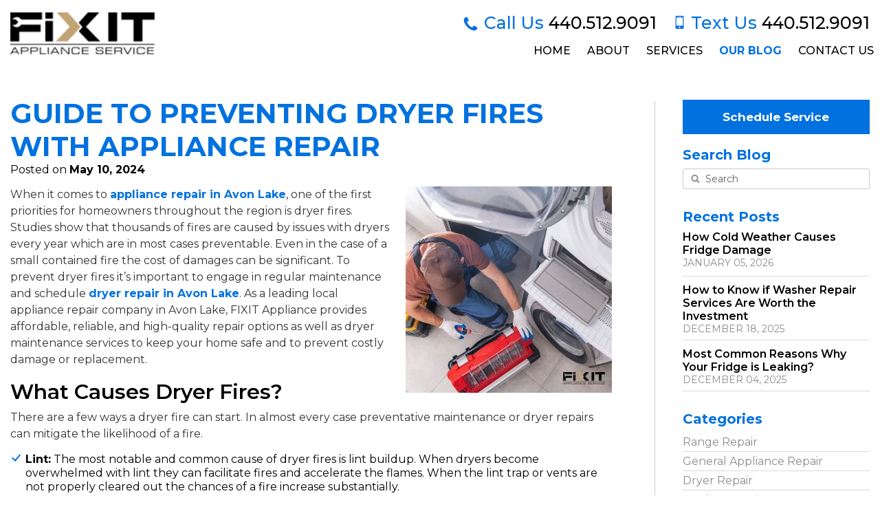

--- FILE ---
content_type: text/html; charset=utf-8
request_url: https://www.fixitapplianceservice.com/blog/guide-to-preventing-dryer-fires-with-appliance-repair
body_size: 11219
content:
<!doctype html><html lang="en"><head> <title>Guide to Preventing Dryer Fires with Appliance Repair</title><meta charset="utf-8"><meta http-equiv="X-UA-Compatible" content="IE=edge"> <meta name="description" content="Read our guide to preventing dryer fires with appliance repair. Keep your home safe with expert tips. Contact FixIt Appliance for professional help today!"/><link rel="canonical" href="https://www.fixitapplianceservice.com/blog/guide-to-preventing-dryer-fires-with-appliance-repair" /><meta name="viewport" content="width=device-width, initial-scale=1.0, maximum-scale=1.0, user-scalable=no" /><meta property="og:site_name" content="Fix It Appliance Service"/> <meta property="og:title" content="Guide to Preventing Dryer Fires with Appliance Repair" /> <meta property="og:description" content="Read our guide to preventing dryer fires with appliance repair. Keep your home safe with expert tips. Contact FixIt Appliance for professional help today!" /> <meta property="og:image" content="/pictures/articles/articles_thumbnail_eirrxPTLjo.jpg" /> <meta property="og:image:width" content="600" /> <meta property="og:image:height" content="600" /><meta property="og:url" content="https://www.fixitapplianceservice.com/blog/guide-to-preventing-dryer-fires-with-appliance-repair" /><meta property="og:type" content="website" /><link rel="apple-touch-icon" sizes="60x60" href="/favicon/apple-touch-icon.png"><link rel="icon" type="image/png" sizes="32x32" href="/favicon/favicon-32x32.png"><link rel="icon" type="image/png" sizes="16x16" href="/favicon/favicon-16x16.png"><link rel="manifest" href="/favicon/site.webmanifest"><link rel="mask-icon" href="/favicon/safari-pinned-tab.svg" color="#1b1f77"><link rel="shortcut icon" href="/favicon/favicon.ico"><meta name="msapplication-TileColor" content="#ffffff"><meta name="msapplication-config" content="/favicon/browserconfig.xml"><meta name="theme-color" content="#ffffff"><link rel="stylesheet" href="/css/libs.css?v1740581566"><link rel="stylesheet" href="/css/main.min.css?v1746476995"><link rel="stylesheet" href="/css/slick.css"><!-- Google Tag Manager --><script>(function(w,d,s,l,i){w[l]=w[l]||[];w[l].push({'gtm.start':
new Date().getTime(),event:'gtm.js'});var f=d.getElementsByTagName(s)[0],
j=d.createElement(s),dl=l!='dataLayer'?'&l='+l:'';j.async=true;j.src=
'https://www.googletagmanager.com/gtm.js?id='+i+dl;f.parentNode.insertBefore(j,f);
})(window,document,'script','dataLayer','GTM-KBH9DH2');</script><!-- End Google Tag Manager --></head><body class="secondary"><header class="header" data-id="11"> <div class="wrapper"> <div class="header_row"> <div class="header_col_1"> <a href="/" class="header_logo"> <img src="/img/logo.png" alt="Fix It Appliance Service"> </a> </div> <div class="header_col_2"> <div class="top_menu"> <div class="tel"> <a href="tel:440.512.9091"><svg class="icon scale"> <use xlink:href="/img/svgdefs.svg#icon_tel" xmlns:xlink="http://www.w3.org/1999/xlink"></use> </svg> <span>Call Us</span> 440.512.9091</a> </div> <div class="text_us"> <a href="sms:440.512.9091"><svg class="icon "> <use xlink:href="/img/svgdefs.svg#icon-mobile" xmlns:xlink="http://www.w3.org/1999/xlink"></use> </svg> <span>Text Us</span> 440.512.9091</a> </div> </div> <nav class="navigation"> <ul class="header_nav"> <li data-id="active_menu_1"><a href="/">Home</a></li> <li data-id="active_menu_2"><a href="/about">About</a></li> <li data-id="active_menu_3" class="drDown"><a href="#">Services</a> <ul class="subMenu"> <li><a href="/services/dishwasher-repair">Dishwasher Repair</a></li> <li><a href="/services/refrigerator-repair">Refrigerator Repair</a></li> <li><a href="/services/dryer-repair">Dryer Repair</a></li> <li><a href="/services/dryer-vent-services">Dryer Vent Services</a></li> <li><a href="/services/washer-repair">Washer Repair</a></li> <li><a href="/services/range-repair">Range Repair</a></li> <li><a href="/services/oven-repair">Oven Repair</a></li> <li><a href="/services/freezer-repair">Freezer Repair</a></li> <li><a href="/services/microwave-repair">Microwave Repair</a></li> </ul> </li> <li data-id="active_menu_5"><a href="/blog">Our Blog</a></li> <li data-id="active_menu_4"><a href="/contacts">Contact Us</a></li> <li class="onfixed" style="display: none;"><a data-modal="modal_contact_new" href="#" class="button">Schedule</a></li> <li class="tel"> <a href="tel:440.512.9091"><svg class="icon scale"> <use xlink:href="/img/svgdefs.svg#icon_tel" xmlns:xlink="http://www.w3.org/1999/xlink"></use> </svg> <span>Call Us</span> 440.512.9091</a> </li> <li class="tel"> <a href="sms:440.512.9091"><svg class="icon "> <use xlink:href="/img/svgdefs.svg#icon-mobile" xmlns:xlink="http://www.w3.org/1999/xlink"></use> </svg> <span>Text Us</span> 440.512.9091</a> </li> <li class="social_wrapp"> <div class="social"> <a href="https://www.facebook.com/fixitappliance" target="_blank"><svg class="icon "><use xlink:href="/img/svgdefs.svg#icon-facebook-c" xmlns:xlink="http://www.w3.org/1999/xlink"></use></svg></a><a href="https://www.google.com/maps/place/FIX+IT+Appliance+Service/@40.8387428,-83.4022475,7.97z/data=!4m9!1m2!2m1!1sFIX+IT+Appliance+Service!3m5!1s0x883096bb3b06f501:0x89946c97f7bdc82e!8m2!3d41.3541388!4d-81.9124404!15sChhGSVggSVQgQXBwbGlhbmNlIFNlcnZpY2VaGiIYZml4IGl0IGFwcGxpYW5jZSBzZXJ2aWNlkgEYYXBwbGlhbmNlX3JlcGFpcl9zZXJ2aWNlmgEkQ2hkRFNVaE5NRzluUzBWSlEwRm5TVU0yYWw5dVRIbG5SUkFC" target="_blank"><svg class="icon "><use xlink:href="/img/svgdefs.svg#icon-google-c" xmlns:xlink="http://www.w3.org/1999/xlink"></use></svg></a><a href="https://www.youtube.com/@FIXITApplianceService" target="_blank"><svg class="icon "><use xlink:href="/img/svgdefs.svg#icon-youtube1" xmlns:xlink="http://www.w3.org/1999/xlink"></use></svg></a><a href="https://www.yelp.ca/biz/fix-it-appliance-service-north-olmsted?osq=fix+it+appliance" target="_blank"><svg class="icon "><use xlink:href="/img/svgdefs.svg#icon-yelp" xmlns:xlink="http://www.w3.org/1999/xlink"></use></svg></a></div> </li> </ul> </nav> <div class="navigation_btn hamburger_squeeze"> <div class="hamburger_box"> <div class="hamburger_inner"></div> </div> <p>MENU</p> </div> </div> <div class="clearfix"></div> </div> </div> <div class="dark_overlay"></div></header> <div class="mobile_phone"> <a href="tel:440.512.9091"> <svg class="icon scale"> <use xlink:href="/img/svgdefs.svg#icon_tel" xmlns:xlink="http://www.w3.org/1999/xlink"></use> </svg> Call Us</a> <a href="sms:440.512.9091"><svg class="icon "> <use xlink:href="/img/svgdefs.svg#icon-mobile" xmlns:xlink="http://www.w3.org/1999/xlink"></use> </svg>Text Us</a> </div><section class="blog || page || right_sidebar"><div class="wrapper"><div class="itemHeight"><main class="blog_content"><article class="blog_article"><div class="title_wrap"><h1>Guide to Preventing Dryer Fires with Appliance Repair</h1></div><div class="postedBy">Posted on <strong class="green">May 10, 2024</strong><div class="sharethis-inline-share-buttons"	data-image="https://www.fixitapplianceservice.com/imagephp/width=340&image=/pictures/articles/articles_thumbnail_eirrxPTLjo.jpg"></div></div><div class="content"><p><img alt="Guide to Preventing Dryer Fires with Appliance Repair" src="/uploads/upload/dryer-repair-avon-lake.jpg" style="margin-left: 20px; float: right; width: 300px; height: 300px;" title="Guide to Preventing Dryer Fires with Appliance Repair" />When it comes to <a href="/appliance-repair-avon-lake" title="appliance repair in avon lake"><strong>appliance repair in Avon Lake</strong></a>, one of the first priorities for homeowners throughout the region is dryer fires. Studies show that thousands of fires are caused by issues with dryers every year which are in most cases preventable. Even in the case of a small contained fire the cost of damages can be significant. To prevent dryer fires it&rsquo;s important to engage in regular maintenance and schedule <a href="/services/dryer-repair" title="dryer repair in avon lake"><strong>dryer repair in Avon Lake</strong></a>. As a leading local appliance repair company in Avon Lake, FIXIT Appliance provides affordable, reliable, and high-quality repair options as well as dryer maintenance services to keep your home safe and to prevent costly damage or replacement.&nbsp;</p><h2>What Causes Dryer Fires?</h2><p>There are a few ways a dryer fire can start. In almost every case preventative maintenance or dryer repairs can mitigate the likelihood of a fire.&nbsp;</p><ul><li><strong>Lint:</strong> The most notable and common cause of dryer fires is lint buildup. When dryers become overwhelmed with lint they can facilitate fires and accelerate the flames. When the lint trap or vents are not properly cleared out the chances of a fire increase substantially.&nbsp;</li><li><strong>Thermostats:</strong> Thermostats are used to regulate the temperature within the dryer, so when there is a malfunction with the thermostat the dryer can quickly overheat, causing a fire.&nbsp;</li><li><strong>Heating Elements:</strong> The heating element is used to heat the dryer to enable drying, but when there is a fault or issue with the heating element temperatures can rise substantially, creating dangerous conditions that might cause the lint or other fabrics within the dryer to be ignited.&nbsp;</li><li><strong>Vents:</strong> Blockages or damages to vents restrict airflow and stop hot air and moisture from being released. When heat is trapped it increases the appliance&rsquo;s susceptibility to fire.</li><li><strong>Electrical Elements:</strong> When these elements are miswired it increases the chance for fires. When you work with an appliance repair company in Avon Lake like FIXIT Appliance we can help you identify these potential fire sources and replace them with reliable parts that protect your home.&nbsp;</li></ul><p><strong>Here are some tips to keep your dryer safe from fires.&nbsp;</strong></p><h2>Regular Maintenance and Cleaning</h2><p>Dryer maintenance and cleaning are key to preventing dryer fires. Always clean the lint filter before and after each load of laundry. Lint is highly flammable, and its buildup can significantly increase the risk of fire. Additionally, ensure the area around the lint trap is clear of debris. The dryer vent, which expels hot air and moisture outside, should be inspected regularly. At least once a year, clean the venting system thoroughly to remove any accumulated lint and debris. Use a vent cleaning kit or hire a professional to ensure the duct is clear and unobstructed. The exhaust vent outside your home should be clear and open when the dryer is in use. Ensure it is not blocked by nests, debris, or snow. A clear exhaust vent prevents overheating and improves dryer efficiency.</p><h2>Proper Installation</h2><p>Proper installation of the dryer is another critical factor. Always use metal venting material, as it is less likely to accumulate lint and is more resistant to crushing and damage. Avoid using plastic or foil accordion-type ducts, which can easily trap lint and pose a fire hazard. The dryer vent should be as short and straight as possible. Long, convoluted vents with multiple turns can trap lint and restrict airflow, increasing the risk of fire. Professional installation can ensure the venting system meets safety standards.</p><h2>Safe Operation Practices</h2><p>Safe operation practices can also greatly reduce the risk of dryer fires. Avoid overloading the dryer, as it can cause the appliance to overheat and increase the risk of fire. Follow the manufacturer&rsquo;s guidelines for load size to ensure safe and efficient operation. Never place items that have been in contact with flammable substances, such as gasoline, cooking oils, or alcohol, in the dryer. Instead, air dry these items outdoors or in a well-ventilated area away from heat sources. Additionally, never leave the dryer running when you leave the house or go to bed. Many dryer fires occur when the appliance is unattended, so it&rsquo;s crucial to be present and alert while the dryer is in use to quickly address any issues that may arise.</p><h2>Regular Professional Inspections</h2><p>Regular professional inspections are also essential. Have your dryer inspected and serviced by a qualified technician annually. This ensures that all components, including thermostats, heating elements, and venting systems, are in good working order and free from potential hazards. This preventative measure can catch issues before they become serious problems.</p><h2>Protect Your Dryer with the Experts at FIXIT Appliance</h2><p>Our team of trained and experienced appliance specialists are here to help you identify risks and repair damages to your dryer and all your home appliances. Using high-quality materials and workmanship, our team extends the lifespan of your most vital home machines while prioritizing safety, functionality, and affordability.</p><p><a class="button" href="/contacts" title="call now!"><strong>Call now!</strong></a></p></div></article></main><aside class="blog_sidebar sticky_block"><a class="button || blog_btn" data-modal="modal_contact_new" href="#" data-location-input="ref=blog"><span>Schedule Service</span></a> <div class="aside_block"> <h3 class="aside_title">Search Blog</h3> <form action="/blog-search" method="get" class="validate || blog_search" rel="search"> <input type="text" name="word" class="input || validate" placeholder="Search" onkeydown="this.form.submit"> <button><svg class="icon "> <use xlink:href="/img/svgdefs.svg#icon_search" xmlns:xlink="http://www.w3.org/1999/xlink"></use> </svg></button> </form> </div> <div class="aside_block"> <h3 class="aside_title">Recent Posts</h3> <ul class="recent"> <li > <a href="/blog/how-cold-weather-causes-fridge-damage"> <strong>How Cold Weather Causes Fridge Damage</strong> </a> <p class="date">January 05, 2026</p> </li> <li > <a href="/blog/how-to-know-if-washer-repair-services-are-worth-the-investment"> <strong>How to Know if Washer Repair Services Are Worth the Investment</strong> </a> <p class="date">December 18, 2025</p> </li> <li > <a href="/blog/most-common-reasons-why-your-fridge-is-leaking"> <strong>Most Common Reasons Why Your Fridge is Leaking?</strong> </a> <p class="date">December 04, 2025</p> </li> </ul> </div> <div class="aside_block"> <h3 class="aside_title">Categories</h3> <ul> <li > <a href="/blog-category/range-repair"> Range Repair </a> </li> <li > <a href="/blog-category/general-appliance-repair"> General Appliance Repair </a> </li> <li > <a href="/blog-category/dryer-repair"> Dryer Repair </a> </li> <li > <a href="/blog-category/washer-repair"> Washer Repair </a> </li> <li > <a href="/blog-category/dishwasher-repair"> Dishwasher Repair </a> </li> <li > <a href="/blog-category/oven-repair"> Oven Repair </a> </li> <li > <a href="/blog-category/refrigerator-repair"> Refrigerator Repair </a> </li> </ul> </div> </aside></div></div></section> <section class="coupons"> <div class="wrapper"> <h2>Coupons We Offer</h2> <div class="row || itemHeight"> <div class="col_4"> <img src="/imagephp/width=106&aspect_ratio=1:1&image=/pictures/banner_3/banner_3_image1_ZZqh4QtD3L.png" alt="10% Senior Discount banner image"> <p>10% Senior Discount</p> <p style="font-size: 80%; margin: 0;">On labor only</p> </div> <div class="col_4"> <img src="/imagephp/width=106&aspect_ratio=1:1&image=/pictures/banner_3/banner_3_image1_tcpq3ECRt8.png" alt="$15.00 Off For New Customers banner image"> <p>$15.00 Off For New Customers</p> </div> <div class="col_4"> <img src="/imagephp/width=106&aspect_ratio=1:1&image=/img/offer.png" alt="$10.00 Cash For Referrals banner image"> <p>$10.00 Cash For Referrals</p> </div> </div> </div> </section> <div class="map"> <div id="map"></div> <div class="desc"> <p>Our Service Area</p><span><a href="/appliance-repair-north-olmsted">North Olmsted</a> - <a href="/appliance-repair-westlake">Westlake</a> - <a href="/appliance-repair-avon">Avon</a> - <a href="/appliance-repair-avon-lake">Avon Lake</a> - Rocky River - Fairview Park - Strongsville - Lakewood - Bay Village - Olmsted Falls Berea - Elyria - <a href="/appliance-repair-cleveland">Cleveland </a>- <a href="/appliance-repair-north-ridgeville">North Ridgeville</a> - Seven Hills - Broadview Heights - Bentleyville - Medina - Middleburg Hts - Brookpark - Independence - Beachwood </span> </div> </div><footer> <div class="wrapper"> <div class="tablet mobile"> <div class="col_3"> <a href="/contacts" class="footer_title">Contact Info</a> <address> <a href="https://g.page/fixitappliance?share" target="_blank"> <svg class="icon "> <use xlink:href="/img/svgdefs.svg#icon-location" xmlns:xlink="http://www.w3.org/1999/xlink"></use> </svg> 799A Sharon Dr.<br>Westlake, OH 44145 </a> <a href="tel:440.512.9091"> <svg class="icon "> <use xlink:href="/img/svgdefs.svg#icon_tel" xmlns:xlink="http://www.w3.org/1999/xlink"></use> </svg>Telephone 440.512.9091 </a> <a href="mailto:info@fixitapplianceservice.com"> <svg class="icon mail"> <use xlink:href="/img/svgdefs.svg#icon-mail" xmlns:xlink="http://www.w3.org/1999/xlink"></use> </svg> info@fixitapplianceservice.com </a> </address> <div class="social"> <a href="https://www.facebook.com/fixitappliance" target="_blank"><svg class="icon "><use xlink:href="/img/svgdefs.svg#icon-facebook-c" xmlns:xlink="http://www.w3.org/1999/xlink"></use></svg></a><a href="https://www.google.com/maps/place/FIX+IT+Appliance+Service/@40.8387428,-83.4022475,7.97z/data=!4m9!1m2!2m1!1sFIX+IT+Appliance+Service!3m5!1s0x883096bb3b06f501:0x89946c97f7bdc82e!8m2!3d41.3541388!4d-81.9124404!15sChhGSVggSVQgQXBwbGlhbmNlIFNlcnZpY2VaGiIYZml4IGl0IGFwcGxpYW5jZSBzZXJ2aWNlkgEYYXBwbGlhbmNlX3JlcGFpcl9zZXJ2aWNlmgEkQ2hkRFNVaE5NRzluUzBWSlEwRm5TVU0yYWw5dVRIbG5SUkFC" target="_blank"><svg class="icon "><use xlink:href="/img/svgdefs.svg#icon-google-c" xmlns:xlink="http://www.w3.org/1999/xlink"></use></svg></a><a href="https://www.youtube.com/@FIXITApplianceService" target="_blank"><svg class="icon "><use xlink:href="/img/svgdefs.svg#icon-youtube1" xmlns:xlink="http://www.w3.org/1999/xlink"></use></svg></a><a href="https://www.yelp.ca/biz/fix-it-appliance-service-north-olmsted?osq=fix+it+appliance" target="_blank"><svg class="icon "><use xlink:href="/img/svgdefs.svg#icon-yelp" xmlns:xlink="http://www.w3.org/1999/xlink"></use></svg></a></div> <br> <p><a class="button" data-modals="modal_review" href="#" tabindex="0"><span style="font-size: 95%;">Click Here to Review Us</span></a></p> </div> <div class="col_3"> <a href="#" class="footer_title">Quick Menu</a> <ul> <li><a href="/">HOME</a></li> <li><a href="/about">ABOUT</a></li> <li><a href="/services/dishwasher-repair">SERVICES</a></li> <li><a href="/faqs">FAQs</a></li> <li><a href="/contacts">CONTACT US</a></li> </ul> </div> <div class="col_6 || services"> <a href="/services/dishwasher-repair" class="footer_title">Our Services</a> <ul> <li><a href="/services/dishwasher-repair">Dishwasher Repair</a></li> <li><a href="/services/refrigerator-repair">Refrigerator Repair</a></li> <li><a href="/services/dryer-repair">Dryer Repair</a></li> <li><a href="/services/dryer-vent-services">Dryer Vent Services</a></li> <li><a href="/services/washer-repair">Washer Repair</a></li> <li><a href="/services/range-repair">Range Repair</a></li> <li><a href="/services/oven-repair">Oven Repair</a></li> <li><a href="/services/freezer-repair">Freezer Repair</a></li> <li><a href="/services/microwave-repair">Microwave Repair</a></li> </ul> </div> </div> </div> <div class="footer_bottom"> <div class="wrapper"> <div class="row_bottom"> <div class="footer_item"> <p>Copyright &copy; 2026 Fixit Appliance Service <b>•</b> <span>All Rights Reserved.</span></p> | <a href="/privacy-policy">Privacy Policy</a> </div> <!--div class="footer_item"> <p>Web Development by <a href="http://www.xi-digital.com/" target="_blank">Xi Digital</a></p> </div--> </div> </div> </div></footer><div class='dialog_wrapper'> <div class='table || main_table'> <div class='tcell || main_tcell'> <div class='dialog_close || dialog_bg'></div> <div class="modal_success dialog"> <span class='dialog_close || icon_close'> <svg class='icon'> <use xlink:href='/img/svgdefs.svg#icon_close'></use> </svg> </span> </div> <div class="modal_contact_new dialog"> <span class='dialog_close || icon_close'> <svg class='icon'> <use xlink:href='/img/svgdefs.svg#icon_close'></use> </svg> </span> <form action="/mailer.php" method="POST" autocomplete="off" class="contact_form || validate_form_custom repair_form" enctype="multipart/form-data"> <div class="modal_title">Contact Us Today</div> <input name="location_url" type="hidden" value="ref=blog"> <div class="step_wrapper"> <div class="step_item active" data-step="step_1"> <div class="row || mobile"> <div class="col_4"> <label>Brand *</label> <select name="brand" class="input || brand || validate_select" data-next="step_2" data-other="step_1"> <option value="0">Select</option> <option value="Amana" data-price="129">Amana</option> <option value="Electrolux" data-price="129">Electrolux</option> <option value="Frigidaire" data-price="129">Frigidaire</option> <option value="GE" data-price="129">GE</option> <option value="GE Monogram" data-price="159">GE Monogram</option> <option value="Hotpoint" data-price="129">Hotpoint</option> <option value="Insignia" data-price="159">Insignia</option> <option value="Kenmore" data-price="129">Kenmore</option> <option value="Kitchenaid" data-price="129">Kitchenaid</option> <option value="LG" data-price="159">LG</option> <option value="Maytag" data-price="129">Maytag</option> <option value="Midea" data-price="159">Midea</option> <option value="Roper" data-price="129">Roper</option> <option value="Samsung" data-price="159">Samsung</option> <option value="Sharp" data-price="159">Sharp</option> <option value="Signature" data-price="159">Signature</option> <option value="Speed Queen" data-price="159">Speed Queen</option> <option value="Whirlpool" data-price="129">Whirlpool</option> <option value="Other" data-price="159">Other</option> </select> </div> <div class="col_8 step_1 hide"> <label>What is the brand? *</label> <input type="text" class="input" name="brand_other" disabled> </div> </div> <div class="row || mobile step_2 hide" style="display: none !important;"> <div class="col_12"><p>Our service call & diagnosis fee is $<span class="this_price"></span>+tax for your appliance. Parts & labor will be quoted after our tech diagnoses.</p></div> </div> <div class="row || mobile step_3 hide"> <div class="col_4"> <label>Type *</label> <select name="appliance_types" class="input || appliance_types || validate_select" data-next="step_5" data-other="step_4" disabled> <option value="0">Select</option> <option value="Cooktop">Cooktop</option> <option value="Dishwasher">Dishwasher</option> <option value="Dryer">Dryer</option> <option value="Freezer">Freezer</option> <option value="Microwave">Microwave</option> <option value="Range">Range</option> <option value="Refrigerator">Refrigerator</option> <option value="Wall Oven">Wall Oven</option> <option value="Washer">Washer</option> <option value="Other">Other</option> </select> </div> <div class="col_8 "> <div class="row || mobile step_5 hide"> <div class="col_12 step_5_сooktop hide"> <label>Type of Cooktop *</label> <select name="type_of_cooktop" class="input" disabled> <option value="0">Select</option> <option value="Electric">Electric</option> <option value="Gas">Gas</option> <option value="Induction">Induction</option> </select> </div> <div class="col_12 step_5_dryer hide"> <div class="row"> <div class="col_6"> <label>Type of Dryer *</label> <select name="type_of_dryer" class="input" disabled> <option value="0">Select</option> <option value="Electric">Electric</option> <option value="Gas">Gas</option> </select> </div> <div class="col_6"> <span style="font-weight: bold;margin-top: 1rem;display: block;">Is the washer or dryer stacked? *</span> <div class="radio_wrap"> <input type="radio" name="dryer_stacked" class="custom_radio_button" id="dryer_stacked0_gjiiI" value="Yes" disabled> <label for="dryer_stacked0_gjiiI"> <span class="radio_button_design"></span> <span class="radio_button_text">Yes</span> </label> <input type="radio" name="dryer_stacked" class="custom_radio_button" id="dryer_stacked1_gjiiI" value="No" disabled> <label for="dryer_stacked1_gjiiI"> <span class="radio_button_design"></span> <span class="radio_button_text">No</span> </label> </div> </div> </div> </div> <div class="col_12 step_5_freezer hide"> <label>Type of Freezer *</label> <select name="type_of_freezer" class="input" disabled> <option value="0">Select</option> <option value="Chest Freezer">Chest Freezer</option> <option value="Upright Freezer">Upright Freezer</option> </select> </div> <div class="col_12 step_5_microwave hide"> <label>Type of Microwave *</label> <select name="type_of_microwave" class="input" disabled> <option value="0">Select</option> <option value="Drawer">Drawer</option> <option value="Over the Range">Over the Range</option> </select> </div> <div class="col_12 step_5_range hide"> <label>Type of Range *</label> <select name="type_of_range" class="input" disabled> <option value="0">Select</option> <option value="Electric">Electric</option> <option value="Gas">Gas</option> <option value="Induction">Induction</option> </select> </div> <div class="col_12 step_5_refrigerator hide"> <label>Type of Refrigerator *</label> <select name="type_of_refrigerator" class="input" disabled> <option value="0">Select</option> <option value="Bottom Freezer">Bottom Freezer</option> <option value="Side by Side">Side by Side</option> <option value="Top Freezer">Top Freezer</option> </select> </div> <div class="col_12 step_5_wall_oven hide"> <label>Type of Wall Oven *</label> <select name="type_of_wall_oven" class="input" disabled> <option value="0">Select</option> <option value="Electric">Electric</option> <option value="Gas">Gas</option> </select> </div> <div class="col_12 step_5_washer hide"> <div class="row"> <div class="col_6"> <label>Type of Washer *</label> <select name="type_of_washer" class="input" disabled> <option value="0">Select</option> <option value="Front Loading">Front Loading</option> <option value="Top Loading">Top Loading</option> <option value="Stacked Laundry Center">Stacked Laundry Center</option> <option value="Washer Dryer Combo">Washer Dryer Combo</option> </select> </div> <div class="col_6"> <span style="font-weight: bold;margin-top: 1rem;display: block;">Is your washer and dryer setup stacked (one on top of the other)?</span> <div class="radio_wrap"> <input type="radio" name="washer_dryer_stacked" class="custom_radio_button" id="washer_dryer_stacked0_4FJOW" value="Yes" disabled> <label for="washer_dryer_stacked0_4FJOW"> <span class="radio_button_design"></span> <span class="radio_button_text">Yes</span> </label> <input type="radio" name="washer_dryer_stacked" class="custom_radio_button" id="washer_dryer_stacked1_4FJOW" value="No" disabled> <label for="washer_dryer_stacked1_4FJOW"> <span class="radio_button_design"></span> <span class="radio_button_text">No</span> </label> </div> </div> </div> </div> </div> </div> <div class="col_4 step_4 hide"> <label>What is the type? *</label> <input type="text" class="input" name="brand_other" disabled> </div> </div> <div class="row || mobile "> <div class="col_6"> <label>Model Number </label> <input type="text" class="input" name="model_number"> <small>Helps us get the right parts and may speed up your repair. Check your appliance for the label (location varies).</small> </div> <div class="col_6"> <label>Serial Number</label> <input type="text" class="input" name="serial_number"> <small>Used to identify your product and verify warranty. Found on your appliance (location varies). Can help speed up repairs.</small> </div> </div> <div class="row || mobile step_6"> <div class="col_12"> <label>Add Photos or Attachments</label> <div class="file_box"> <input type="file" class="fileupload input_file" name="file[]" id="fileModal" multiple accept="image/*"> <label for="id="fileModal"" class="input_file_label"> <figure> <svg viewBox="0 0 1024 1024" focusable="false" data-icon="inbox" width="50px" height="50px" fill="currentColor" aria-hidden="true"> <path d="M885.2 446.3l-.2-.8-112.2-285.1c-5-16.1-19.9-27.2-36.8-27.2H281.2c-17 0-32.1 11.3-36.9 27.6L139.4 443l-.3.7-.2.8c-1.3 4.9-1.7 9.9-1 14.8-.1 1.6-.2 3.2-.2 4.8V830a60.9 60.9 0 0 0 60.8 60.8h627.2c33.5 0 60.8-27.3 60.9-60.8V464.1c0-1.3 0-2.6-.1-3.7.4-4.9 0-9.6-1.3-14.1zm-295.8-43l-.3 15.7c-.8 44.9-31.8 75.1-77.1 75.1-22.1 0-41.1-7.1-54.8-20.6S436 441.2 435.6 419l-.3-15.7H229.5L309 210h399.2l81.7 193.3H589.4zm-375 76.8h157.3c24.3 57.1 76 90.8 140.4 90.8 33.7 0 65-9.4 90.3-27.2 22.2-15.6 39.5-37.4 50.7-63.6h156.5V814H214.4V480.1z"></path> </svg> </figure> <span>Click or drag files to this<br> area to upload.</span> </label> </div> <div id="previewModal" class="input_file_images"></div> <small>Show us what’s going on with your appliance. The more details you share, the better we can prepare—helping us fix it on the first trip!</small> </div> <div class="col_12"> <label>Describe the Issue *</label> <textarea name="message" class="input validate"></textarea> <small>Please provide a detailed description of the problem you're experiencing with the appliance. Include any relevant information such as unusual sounds, error messages, performance issues, or anything else you’ve noticed. The more details you provide, the better we can assist you.</small> <hr> </div> </div> <div class="row"> <div class="col_12"> <a href="#" class="button || nextStep fr hide" data-target="step_2" data-type="2">Next step</a> </div> </div> </div> <div class="step_item " data-step="step_2"> <div class="row mobile"> <div class="col_12"> <div id="mapModal" style="width: 100%; height: 300px;"></div> <label>Address Line 1</label> <input type="text" class="input" id="search_addressModal" name="address" placeholder="Enter a Location" > </div> <div class="col_4"> <label>City</label> <input type="text" class="input city_" id="cityModal" name="city"> </div> <div class="col_4"> <label>State</label> <select name="states" id="statessModal" class="input validate_select states_" > <option value="AL">Alabama</option> <option value="AK">Alaska</option> <option value="AZ">Arizona</option> <option value="AR">Arkansas</option> <option value="CA">California</option> <option value="CO">Colorado</option> <option value="CT">Connecticut</option> <option value="DE">Delaware</option> <option value="DC">District of Columbia</option> <option value="FL">Florida</option> <option value="GA">Georgia</option> <option value="HI">Hawaii</option> <option value="ID">Idaho</option> <option value="IL">Illinois</option> <option value="IN">Indiana</option> <option value="IA">Iowa</option> <option value="KS">Kansas</option> <option value="KY">Kentucky</option> <option value="LA">Louisiana</option> <option value="ME">Maine</option> <option value="MD">Maryland</option> <option value="MA">Massachusetts</option> <option value="MI">Michigan</option> <option value="MN">Minnesota</option> <option value="MS">Mississippi</option> <option value="MO">Missouri</option> <option value="MT">Montana</option> <option value="NE">Nebraska</option> <option value="NV">Nevada</option> <option value="NH">New Hampshire</option> <option value="NJ">New Jersey</option> <option value="NM">New Mexico</option> <option value="NY">New York</option> <option value="NC">North Carolina</option> <option value="ND">North Dakota</option> <option value="OH">Ohio</option> <option value="OK">Oklahoma</option> <option value="OR">Oregon</option> <option value="PA">Pennsylvania</option> <option value="RI">Rhode Island</option> <option value="SC">South Carolina</option> <option value="SD">South Dakota</option> <option value="TN">Tennessee</option> <option value="TX">Texas</option> <option value="UT">Utah</option> <option value="VT">Vermont</option> <option value="VA">Virginia</option> <option value="WA">Washington</option> <option value="WV">West Virginia</option> <option value="WI">Wisconsin</option> <option value="WY">Wyoming</option> </select> </div> <div class="col_4"> <label>Zip Code</label> <input type="text" class="input postal_mask_" id="zipModal" name="zip" > </div> </div> <div class="row mobile"> <div class="col_6"> <label>First Name *</label> <input type="text" class="input validate" name="fname" > </div> <div class="col_6"> <label>Last Name *</label> <input type="text" class="input validate" name="lname" > </div> <div class="col_6"> <label>Email *</label> <input type="text" class="input validate_email" name="email" > </div> <div class="col_6"> <label>Phone *</label> <input type="text" class="input phone_us validate" name="phone" > </div> <div class="col_8"> <label>What’s your preferred way to communicate? We’re big fans of texting! *</label> <select name="how_communicate" class="input how_communicate validate_select" data-next="step_5" > <option value="By Text">Text (We're big fans of texting!)</option> <option value="Email">Email</option> <option value="Phone Call">Phone Call</option> </select> <small>By selecting text, you authorize Fix it Appliance Service to send messages to the phone number you provided regarding your repair request. Standard messaging and data rates may apply.</small> </div> <div class="col_4 how_communicate_dop"> <label style="margin-bottom: 1.4rem;">Is it okay if we text you about your repair? *</label> <div class="checkbox_wrap validate_checkbox "> <input name="can_we_text_you" type="checkbox" id="can_we_text_you4FJOW"> <label for="can_we_text_you4FJOW">Yes, I agree to receive texts.</label> </div> </div> </div> <hr> <div class="row || modal_bottom "> <div class="col_12"> <p><b>Customer Agreement: *</b></p> <p><small><b>"By selecting 'Accept,' I acknowledge and agree to the following terms:"</b></small></p> <ul> <li><small>✓ The product is not covered by any warranty.</small></li> <li><small>✓ I will pay the Service Call and diagnostic fee upon the technician's arrival.</small></li> <li><small>✓ The technician will provide an estimate for repair after completing the diagnosis.</small></li> <li><small>✓ I will ensure the product is easily accessible for repair.</small></li> <li><small>✓ I will ensure my driveway is accessible during inclement weather.</small></li> <li><small>✓ I will make arrangements to put away any pets prior to the technician’s arrival.</small></li> </ul> <p><b>If your product is under warranty, please contact the manufacturer or warranty provider directly to schedule service. Do not use this form.</b></p> <p class="small_text">Message frequency varies and may include appointment reminders or service offers. Message and data rates may apply. You may opt out at any time by replying STOP at any time to end or unsubscribe.</p> <p class="small_text">See our <a href="/privacy-policy" target="_blank">Privacy Policy</a> for details on how we handle your information.</p> <div class="captcha_wrap validate_checkbox || validate_checkbox_cap" > <input type="checkbox" class="custom_checkbox" id="not_robot4FJOW" name="not_robot"> <label for="not_robot4FJOW"> I Agree to Terms </label> </div> </div> <div class="col_6"><a href="#" class="button || nextStep fl" data-type="1" data-target="step_1">Previous step</a></div> <div class="col_6"><button type="submit" class="button fr"><span>Submit</span></button></div> </div> </div> </div></form> </div> <div class="modal_ajax dialog"> <span class='dialog_close || icon_close'> <svg class='icon'> <use xlink:href='/img/svgdefs.svg#icon_close'></use> </svg> </span> <div class="modal_content"></div> </div> </div> </div></div><div id="toast"> <div class='table'> <div class='tcell'> <svg class='icon || toast_icon'> <use xlink:href='/img/svgdefs.svg#icon_error'></use> </svg> </div> <div class='tcell'> <p id="toast_text">Please, enter a valid value</p> </div> </div></div><script id="jquery" src="https://cdnjs.cloudflare.com/ajax/libs/jquery/3.2.1/jquery.min.js"></script><script src="https://maps.googleapis.com/maps/api/js?key=AIzaSyCx-P6JipPBXSVhwzFfHba3EHtUtGepc2I&libraries=places"></script><script src="/js/libs.js"></script><script src="/js/main.min.js?v1711988475"></script><script src="/js/form.js?v1741284585"></script><!--[if IE]><script>$(document).ready(function(){$('input, textarea').placeholder()})</script><![endif]--><script> $(document).ready(function () { $('[data-id="active_menu_5"]').addClass('active'); });</script><!--scheme--><script type="application/ld+json">{
"@context": "https://schema.org", "@type": "LocalBusiness", "name": "Fix It Appliance Service", "description": "For the best appliance repair company in Ohio. Call FIXIT Appliance Service. Affordable, reliable, same-day, fast appliance repair services in Avon, Westlake and all surrounding areas in Ohio. Call today!", "image": "https://www.fixitapplianceservice.com/img/logo_og.jpg", "@id": "https://www.fixitapplianceservice.com/", "url": "https://www.fixitapplianceservice.com/", "email": "info@fixitapplianceservice.com", "hasMap": "https://www.google.com/maps/place//data=!4m2!3m1!1s0x883096bb3b06f501:0x89946c97f7bdc82e?source=g.page.share", "telephone": "440-512-9091", "priceRange": "$$", "address": { "@type": "PostalAddress", "streetAddress": "799A Sharon Dr", "addressLocality": "Westlake", "addressRegion": "OH", "postalCode": "44145", "addressCountry": "US" }, "aggregateRating": { "@type": "AggregateRating", "ratingValue": "4.8", "reviewCount": "198" }, "geo": { "@type": "GeoCoordinates", "latitude": 41.474276, "longitude": -81.890068 }, "openingHoursSpecification": { "@type": "OpeningHoursSpecification", "dayOfWeek": [ "Monday", "Tuesday", "Wednesday", "Thursday", "Friday" ], "opens": "08:30", "closes": "17:00" }, "sameAs": [ "https://www.facebook.com/fixitappliance", "https://www.mapquest.com/us/ohio/fix-it-appliance-service-480953552", "https://www.yelp.com/biz/fix-it-appliance-service-westlake",	"https://www.angi.com/companylist/us/oh/westlake/fix-it-appliance-service-reviews-10017937.htm",	"https://www.yellowpages.com/westlake-oh/mip/fix-it-appliance-service-550590508" ]
} </script><script type='text/javascript' src='https://platform-api.sharethis.com/js/sharethis.js#property=5d77c6fdab6f1000123c86fe&product=inline-share-buttons' async='async'></script></body></html>

--- FILE ---
content_type: text/css
request_url: https://www.fixitapplianceservice.com/css/main.min.css?v1746476995
body_size: 15550
content:
@charset "UTF-8";@import url(https://fonts.googleapis.com/css2?family=Montserrat:wght@400;500;600;700);fieldset,img,legend{border:0}pre,textarea{overflow:auto}.main_top,.map,.repair,fieldset,input[type=checkbox],input[type=radio],legend,td,th{padding:0}.clearfix::after,.row::after,hr{clear:both}.tableb,table{border-collapse:collapse;border-spacing:0}.button,a{text-decoration:none}#toast p,.button.btn2{font-family:Montserrat,sans-serif}.button svg,.dialog_wrapper,.second_banner .bullets ul li span,.tcell,audio,canvas,iframe,img,svg,video{vertical-align:middle}.blog_sidebar .row_f.captcha_submit_block,.repair .item_inner,.slick-track .slick-slide{-webkit-box-orient:vertical;-webkit-box-direction:normal}.pagination li,ol li,ul li{list-style:none}.blog_sidebar .aside_block li.active a,.disabled,.pagination li.active a,.services_page aside .aside_articles li.active a,[disabled]{pointer-events:none;pointer-events:none}.fadeOut{-webkit-animation-name:fadeOut;animation-name:fadeOut}@-webkit-keyframes fadeOut{0%{opacity:1}100%{opacity:0}}@keyframes fadeOut{0%{opacity:1}100%{opacity:0}}.fadeIn{-webkit-animation-name:fadeIn;animation-name:fadeIn}@-webkit-keyframes slide-down{0%{opacity:0;-webkit-transform:translateY(-100%);transform:translateY(-100%)}100%{opacity:1;-webkit-transform:translateY(0);transform:translateY(0)}}@keyframes slide-down{0%{opacity:0;-webkit-transform:translateY(-100%);transform:translateY(-100%)}100%{opacity:1;-webkit-transform:translateY(0);transform:translateY(0)}}@-webkit-keyframes fadeIn{0%{opacity:0}100%{opacity:1}}@keyframes fadeIn{0%{opacity:0}100%{opacity:1}}@-webkit-keyframes stretch{0%{color:#1db14c}100%{color:#0071df}}@keyframes stretch{0%{color:#1db14c}100%{color:#0071df}}@-webkit-keyframes logoRes{from{opacity:0;-webkit-transform:scale(.7)}to{opacity:1;-webkit-transform:scale(1)}}@keyframes logoRes{from{opacity:0;-webkit-transform:scale(.7);transform:scale(.7)}to{opacity:1;-webkit-transform:scale(1);transform:scale(1)}}@-webkit-keyframes showDialog{0%{opacity:0;-webkit-transform:translateY(40px);transform:translateY(40px)}100%{opacity:1;-webkit-transform:translateY(0);transform:translateY(0)}}@keyframes showDialog{0%{opacity:0;-webkit-transform:translateY(40px);transform:translateY(40px)}100%{opacity:1;-webkit-transform:translateY(0);transform:translateY(0)}}@-webkit-keyframes scale{0%{-webkit-transform:scale(.8);transform:scale(.8)}100%{-webkit-transform:scale(1.2);transform:scale(1.2)}}@keyframes scale{0%{-webkit-transform:scale(.8);transform:scale(.8)}100%{-webkit-transform:scale(1.2);transform:scale(1.2)}}.scale{-webkit-animation:1s ease-out 0 infinite alternate scale;animation:1s ease-out 0 infinite alternate scale}@-webkit-keyframes jump{0%,100%{bottom:0}50%{bottom:10px}}@keyframes jump{0%,100%{bottom:0}50%{bottom:10px}}*,:after,:before{-webkit-box-sizing:border-box;box-sizing:border-box;margin:0;padding:0;outline:0}.row_b .col_12,table.table,video{width:100%}.content blockquote p,.content ul li p,.content ul li span,.gallery_modal .modal_desc p,.reviews .reviews_slider .reviews_item .details p,body,fieldset{margin:0}textarea{resize:vertical}.dialog.visible,.dialog_bg.visible,.dialog_opened .dialog_wrapper,.dialog_wrapper form.repair_form .input_file_label span br,.dialog_wrapper.visible,.header .header_col_1 .header_logo,.step_wrapper .step_item.active,.video_block.video_play .video_iframe,article,aside,details,figcaption,figure,footer,header,hgroup,main,menu,nav,section,summary{display:block}audio,canvas,progress,video{display:inline-block;vertical-align:baseline}audio:not([controls]){display:none;height:0}.modal_success .dialog_close.icon_close,[hidden],template{display:none}a{background-color:transparent;color:inherit}a:active,a:focus,a:hover{outline:0}abbr[title]{border-bottom:1px dotted}hr,hr.hr{border-bottom:0;border-right:0;border-left:0}b,footer .name,optgroup,strong{font-weight:700}dfn{font-style:italic}mark{background:#ff0;color:#000}small{font-size:80%}sub,sup{font-size:75%;line-height:0;position:relative;vertical-align:baseline}sub.red,sup.red{color:#ff0303}sup{top:-.5em}sub{bottom:-.25em}.no-scroll,svg:not(:root){overflow:hidden}hr{-webkit-box-sizing:content-box;box-sizing:content-box;height:0;border-top:1px solid #dbdbdb;margin:2.4rem 0}code,kbd,pre,samp{font-family:monospace,monospace;font-size:1em}button,input,optgroup,select,textarea{color:inherit;font:inherit;margin:0}button{overflow:visible}button,select{text-transform:none}.button,.content .h1,.content .h2,.content .title,.content h1,.content h2,.h1,.h2,.main_top .main_content .text p,.main_top .main_content .text span,h1,h2{text-transform:capitalize}button,html input[type=button],input[type=reset],input[type=submit]{-webkit-appearance:button;cursor:pointer}button[disabled],html input[disabled]{cursor:default}button::-moz-focus-inner,input::-moz-focus-inner{border:0;padding:0}input{line-height:normal}input[type=number]::-webkit-inner-spin-button,input[type=number]::-webkit-outer-spin-button{height:auto}input[type=search]{-webkit-appearance:textfield}input[type=search]::-webkit-search-cancel-button,input[type=search]::-webkit-search-decoration{-webkit-appearance:none}input[type=email],input[type=number],input[type=password],input[type=search],input[type=tel],input[type=text],input[type=url],textarea{-webkit-appearance:none;-moz-appearance:none;appearance:none}ol,ul{list-style-position:inside}img{max-width:100%;height:auto}.icon,[class*=" icon_"],[class^=icon_]{display:inline-block;width:1em;height:1em;fill:currentColor}.dialog_bg,.dialog_opened,.dialog_wrapper{width:100%;height:100%}.dialog_wrapper{position:fixed;top:0;left:0;display:none;z-index:1500;padding:4rem 0}#toast,.dialog{z-index:1503;display:none}.dialog_wrapper .main_table{width:100%;height:100%;padding-right:2rem}.dialog_wrapper .main_tcell{padding:0 2rem}.dialog{max-width:60rem;margin:0 auto;padding:3rem;background-color:#0c57ad;border:none;position:relative}.dialog.large{max-width:85rem}.dialog.Xlarge{max-width:65vw}.dialog.small{max-width:40rem}.dialog.Xsmall{max-width:30rem}.dialog .icon_close{position:absolute;top:-3.5rem;right:-3.5rem;color:#fff;cursor:pointer;font-size:3.5rem;-webkit-transition:color .3s;-o-transition:color .3s;transition:color .3s}.button.light_2,.dialog .icon_close:focus,.dialog .icon_close:hover,.modal_ajax .contact_form p span{color:#333}.dialog_wrapper form.repair_form label,.dialog_wrapper form.repair_form label span,.dialog_wrapper form.repair_form small,.dialog_wrapper form.repair_form span,.faqs h2,.help .desc a,.help .desc p,.map .desc{color:#fff}.contact_page main form .button.prevStep,.dialog .icon_close svg,.fl,.row_b .col_1,.row_b .col_10,.row_b .col_11,.row_b .col_12,.row_b .col_2,.row_b .col_3,.row_b .col_4,.row_b .col_5,.row_b .col_6,.row_b .col_7,.row_b .col_8,.row_b .col_9,.step_wrapper .step_item .fl{float:left}.dialog_bg{position:fixed;left:0;top:0;background-color:rgba(33,33,33,.55);display:none}.dialog_opened{position:fixed;overflow-y:scroll}body.dialog_opened{position:unset;overflow:hidden}.dialog_opened .dialog_bg{-webkit-animation-name:fadeIn;animation-name:fadeIn;-webkit-animation-duration:.3s;animation-duration:.3s;-webkit-animation-fill-mode:both;animation-fill-mode:both}.dialog_opened .dialog{-webkit-animation-name:showDialog;animation-name:showDialog;-webkit-animation-duration:.3s;animation-duration:.3s;-webkit-animation-fill-mode:both;animation-fill-mode:both}.dialog_scrollable_mobile .dialog_wrapper{width:100%!important}.dialog_scrollable_mobile .main_table{padding-right:0!important}.dialog_scrollable .dialog_wrapper{overflow-y:scroll;width:calc(100% + 4rem)}.modal_success{text-align:center;color:#000;background:#fff;border:none;max-width:31rem;position:relative;border-radius:1.2rem}.modal_success .check_wrap{width:7rem;height:7rem;border-radius:50%;border:.2rem solid #0071df;margin:-5.5rem auto 0;position:relative;overflow:hidden;-webkit-animation:.3s ease-in-out .3s forwards wrap;animation:.3s ease-in-out .3s forwards wrap;-webkit-transform:scale(0);-ms-transform:scale(0);transform:scale(0)}.modal_success .check_wrap::after,.modal_success .check_wrap::before{content:'';position:absolute;background-color:#fff;width:0;height:.5rem;-webkit-transform-origin:left;-ms-transform-origin:left;transform-origin:left;-webkit-animation-duration:.3s;animation-duration:.3s;-webkit-animation-timing-function:ease-in-out;animation-timing-function:ease-in-out;-webkit-animation-fill-mode:forwards;animation-fill-mode:forwards}.modal_success .check_wrap::before{top:3.2rem;left:2.1rem;-webkit-transform:rotate(45deg);-ms-transform:rotate(45deg);transform:rotate(45deg);-webkit-animation-name:left;animation-name:left;-webkit-animation-delay:.8s;animation-delay:.8s}.modal_success .check_wrap::after{top:4.2rem;left:2.9rem;-webkit-transform:rotate(-45deg);-ms-transform:rotate(-45deg);transform:rotate(-45deg);-webkit-animation-name:right;animation-name:right;-webkit-animation-delay:1.1s;animation-delay:1.1s}.modal_success .modal_text{margin:3rem 0}.modal_success .modal_title{font-size:3rem;font-weight:700}.modal_success .button{display:block;width:100%;background:#0071df;border:.1rem solid #0071df;color:#fff;border-radius:0}@-webkit-keyframes wrap{0%{background-color:transparent;-webkit-transform:scale(0);transform:scale(0)}100%{background-color:#0071df;-webkit-transform:scale(1);transform:scale(1)}}@keyframes wrap{0%{background-color:transparent;-webkit-transform:scale(0);transform:scale(0)}100%{background-color:#0071df;-webkit-transform:scale(1);transform:scale(1)}}@-webkit-keyframes left{0%{width:0}100%{width:1.5rem}}@keyframes left{0%{width:0}100%{width:1.5rem}}@-webkit-keyframes right{0%{width:0}100%{width:3rem}}@keyframes right{0%{width:0}100%{width:3rem}}.dialog_wrapper form.repair_form .modal_title,.modal_ajax .modal_title{text-align:center;color:#fff;font-size:2.4rem;margin-top:0;margin-bottom:2rem}.modal_ajax .checkbox_wrap label,.modal_ajax form label span{color:#fff;display:block;margin-bottom:.5rem}.modal_ajax form .input{border:.1rem solid #fff;margin:0 0 1.5rem;color:#000;background:#f1f2f5;border-radius:0;padding:0 1rem;height:4rem}.content a:not(.button):focus,.content a:not(.button):hover,.dialog_wrapper form.repair_form label.input_file_label span,.leave_reply label span{color:#000}.modal_ajax form textarea.input{border:.1rem solid #fff;min-height:7.4rem;margin:0 0 2rem}.modal_ajax form .button{display:block;min-width:100%;line-height:4rem;margin-top:1rem}.modal_ajax form .button:after{background:#c1a476}.modal_ajax form .col_12:not(.mess),.row .col_6{width:calc(100% / 2 - 3.01rem)}.dialog_wrapper form.repair_form .col_12:not(.mess){width:calc(100% - 3.01rem)}.dialog_wrapper form.repair_form h3{color:#fff;font-size:1.6rem}.modal_ajax form .model,.row .col_12{width:calc(100% / 1 - 3.01rem)}.modal_ajax .search_form input{padding:.5rem 1rem .8rem;border-radius:2rem}.modal_ajax .search_form .button{display:block;height:4rem;line-height:3.6rem;width:100%;margin-top:1rem}.header .phones a svg,.mobile_phone svg,.modal_ajax .search_form .button span,.modal_ajax .search_form .button svg,.pagination li.pagination_arrow .icon{position:relative;top:-.2rem}.modal_ajax .contact_form p{font:400 3.2rem/1.2 Montserrat,sans-serif;color:#fff;margin:0 0 2.4rem;text-align:center}.dialog_wrapper form.repair_form p{font:400 1.6rem/1.2 Montserrat,sans-serif;margin:0 0 1rem;text-align:left;color:#fff}.modal_bottom{display:-webkit-box;display:-ms-flexbox;display:flex;flex-wrap:wrap;-webkit-box-pack:justify;-ms-flex-pack:justify;justify-content:space-between;align-items:flex-end}.table,.tableb{display:table}.modal_bottom .input{margin:0!important}.modal_video{padding:0;border:none;background:0 0}.video_frame{width:100%;height:40rem}.gallery_modal{border:none!important;background:#fff!important;padding:0!important}.slick-next,.slick-prev{border:none;font-size:0;background:0 0;z-index:5}#toast,.header,.header.fixed,.input{background-color:#fff}.wrapper,.wrapper_full,.wrapper_small{padding:0 1.5rem;margin:0 auto}.gallery_modal .modal_desc{padding:2rem 3rem;position:relative}.gallery_modal .modal_desc .dialog_close{position:absolute;text-transform:uppercase;color:#333;font-size:1.6rem;font-weight:800;right:3rem;top:2rem;cursor:pointer}.gallery_modal .modal_desc .name{color:#0071df;font-size:2.6rem;font-weight:700;line-height:1}#toast{position:fixed;width:100%;max-width:280px;left:2rem;right:2rem;bottom:2rem;color:#fff;-webkit-box-shadow:1px 5px 15px rgba(0,0,0,.25);box-shadow:1px 5px 15px rgba(0,0,0,.25);padding:1rem 2rem;-webkit-backface-visibility:hidden;backface-visibility:hidden}#toast p{display:block;margin-bottom:0;margin-top:.3rem;color:#fff;font-size:1.4rem}#toast.error{background-color:rgba(237,28,36,.8)}#toast.success{background-color:rgba(28,32,126,.8)}.toast_close{position:absolute;color:#fff;top:.3rem;right:1rem;font-size:2.5rem;cursor:pointer}.toast_icon{color:#fff;float:left;margin-right:2rem;font-size:3rem}.fixed_footer{position:fixed;bottom:0;left:0;width:100%}html{-ms-text-size-adjust:100%;-webkit-text-size-adjust:100%;user-select:none;-webkit-user-select:none;-khtml-user-select:none;-moz-user-select:none;-ms-user-select:none;font-size:62.5%}body{text-rendering:optimizeLegibility;-webkit-font-smoothing:antialiased;overflow-x:hidden;font-family:Montserrat,sans-serif,sans-serif;font-size:1.6rem;-webkit-tap-highlight-color:rgba(255,255,255,0);-webkit-tap-highlight-color:transparent}.disabled,[disabled]{opacity:.5;cursor:not-allowed}.clearfix::after,.clearfix::before,.row::after,.row::before{content:" ";display:table}.trow{display:table-row}.tcell{display:table-cell}.slick-track,.slick-track .slick-slide{display:-webkit-box!important;display:-ms-flexbox!important}.choose .col_4,.page_nav_all,.tc{text-align:center}.tl{text-align:left}.header .top_menu,.page_nav_next,.tr{text-align:right}.fr,.step_wrapper .step_item .fr{float:right}hr.hr{border-top:1px solid #dbdbdb;clear:initial;margin:2rem 0}hr.dotted{border-style:dotted}hr.dashed{border-style:dashed}.slick-track{display:flex!important}.slick-track .slick-slide{display:flex!important;height:auto!important;-ms-flex-direction:column;flex-direction:column}.slick-next,.slick-next:after,.slick-prev,.slick-prev:after{width:4.4rem;height:3rem;position:absolute}.slick-next:after,.slick-prev:after{content:'';top:0;left:0}.row,footer .social{margin:0 -1.5rem}.row:after,.row_b:after{content:'';display:block;clear:both}.row .col_1,.row .col_10,.row .col_11,.row .col_12,.row .col_2,.row .col_3,.row .col_4,.row .col_5,.row .col_6,.row .col_7,.row .col_8,.row .col_9{float:left;margin:0 1.5rem}.row .col_1{width:calc(100% / 12 - 3.01rem)}.row .col_2{width:calc(100% / 6 - 3.01rem)}.row .col_3{width:calc(100% / 4 - 3.01rem)}.row .col_4{width:calc(100% / 3 - 3.01rem)}.row .col_5{width:calc(100% / 2.4 - 3.01rem)}.row .col_7{width:calc(100% / 1.714285714285714 - 3.01rem)}.row .col_8{width:calc(100% / 1.5 - 3.01rem)}.row .col_9{width:calc(100% / 1.3333333333 - 3.01rem)}.row .col_10{width:calc(100% / 1.2 - 3.01rem)}.row .col_11{width:calc(100% / 1.0909090909091 - 3.01rem)}.row_b .col_11{width:91.66666667%}.row_b .col_10{width:83.33333333%}.row_b .col_9{width:75%}.row_b .col_8{width:66.66666667%}.row_b .col_7{width:58.33333333%}.row_b .col_6{width:50%}.row_b .col_5{width:41.66666667%}.row_b .col_4{width:33.33333333%}.row_b .col_3{width:25%}.row_b .col_2{width:16.66666667%}.row_b .col_1{width:8.33333333%}#map{background-color:#000;background-image:url(/img/map.jpg);background-position:center;background-repeat:no-repeat;background-size:auto 100%}.map_overlay{position:absolute;top:0;left:0;width:100%;height:100%}.blog .blog_content,.map,.map #map,.navigation .navigation_dropBtn a,.reply,.reviews,.reviews .reviews_slider .reviews_item .desc,.stars .star,.wrapper,.wrapper_full,.wrapper_small{position:relative}.wrapper{width:100%;max-width:140rem}.wrapper_full{width:100%;max-width:100%}.wrapper:after{content:"";display:table;clear:both}.wrapper_small{width:100%;max-width:97rem}.icon,.social,.social a{line-height:0}.input,select.input{line-height:4.5rem;height:4.5rem}.noselect,.pagination{-webkit-touch-callout:none;-webkit-user-select:none;-moz-user-select:none;-ms-user-select:none;user-select:none}.button,.mobile_phone{-webkit-user-select:none;-moz-user-select:none;-ms-user-select:none}.input:focus::-webkit-input-placeholder{opacity:0}.input:focus::-moz-placeholder{opacity:0}.input:focus:-ms-input-placeholder{opacity:0}.input:focus::-ms-input-placeholder{opacity:0}.input:focus::placeholder{opacity:0}::-webkit-input-placeholder{color:#b5b5b5;-webkit-transition:.3s;-o-transition:.3s;transition:.3s}::-moz-placeholder{color:#b5b5b5;-webkit-transition:.3s;-o-transition:.3s;-moz-transition:.3s;transition:.3s}:-ms-input-placeholder{color:#b5b5b5;-webkit-transition:.3s;-o-transition:.3s;-ms-transition:.3s;transition:.3s}::-ms-input-placeholder{color:#b5b5b5;-webkit-transition:.3s;-o-transition:.3s;-ms-transition:.3s;transition:.3s}::placeholder{color:#b5b5b5;-webkit-transition:.3s;-o-transition:.3s;transition:.3s}.input::-webkit-input-placeholder{font-family:Montserrat,sans-serif;font-size:1.6rem;font-weight:400;color:#b5b5b5;text-overflow:ellipsis}.input::-ms-input-placeholder{color:#b5b5b5;text-overflow:ellipsis}.input::placeholder{color:#b5b5b5;-o-text-overflow:ellipsis;text-overflow:ellipsis}.input::-moz-placeholder{font-family:Montserrat,sans-serif;font-size:1.6rem;font-weight:400;color:#b5b5b5;text-overflow:ellipsis;opacity:1}.input:-moz-placeholder{font-family:Montserrat,sans-serif;font-size:1.6rem;font-weight:400;color:#b5b5b5;text-overflow:ellipsis;opacity:1}input:-moz-placeholder{font-family:Montserrat,sans-serif;font-size:1.6rem;font-weight:400;color:#b5b5b5;opacity:1;text-overflow:ellipsis}.input:-ms-input-placeholder{font-family:Montserrat,sans-serif;font-size:1.6rem;color:#b5b5b5;opacity:1;text-overflow:ellipsis}.input{display:block;width:100%;max-width:100%;padding:1rem;font-size:1.6rem;border:1px solid #f5f5f5;color:#000;border-radius:0;margin:1rem 0 1.5rem;-webkit-transition:-webkit-box-shadow .2s ease-in;-o-transition:box-shadow .2s ease-in;transition:box-shadow .2s ease-in,-webkit-box-shadow .2s ease-in}.overlay,.overlay_dark{display:block;height:100%}.button,.modal_review_content h3,.modal_review_content p,.repair .repair_item h3,.repair .repair_item p{color:#fff;text-align:center}.input:active,.input:focus{outline-style:none;-webkit-box-shadow:0 0 0 3px rgba(146,153,169,.25);box-shadow:0 0 0 3px rgba(146,153,169,.25)}span+.input{margin:.5rem 0 1.3rem}aside a.button{width:100%;margin-bottom:2rem}input[type=checkbox]+label,input[type=radio]+label{padding-left:3rem;margin-bottom:1rem;cursor:pointer}.reviews{padding:5rem 0 6rem;background-color:rgba(239,239,239,.8);z-index:2}.button:after,.mobile_call,.overlay,.overlay_dark{z-index:1;width:100%}.reviews .reviews_slider{margin:0 auto;max-width:calc(77% + 16rem)}.reviews .reviews_slider.hidden_slider{overflow:hidden;max-height:32rem;opacity:0}.reviews .reviews_slider .reviews_item{text-align:center;padding:8rem 8rem 0}.reviews .reviews_slider .reviews_item .desc .quotes_icon{position:absolute;width:7rem;height:7rem;color:#ddd}.reviews .reviews_slider .reviews_item .desc .quotes_left{top:-7rem;left:-7rem}.reviews .reviews_slider .reviews_item .desc .quotes_right{bottom:-7rem;right:-7rem;transform:scale(-1)}.reviews .reviews_slider .reviews_item .desc p{font-size:2.5rem;font-family:'Libre Baskerville',serif}.reviews .reviews_slider .reviews_item .details{margin:2.9rem 0 4.7rem}.reviews .reviews_slider .reviews_item .details p.date{font-size:1.6rem;font-weight:500;text-transform:uppercase}.reviews .reviews_slider .reviews_item .details p.name{font-size:2.1rem;font-weight:700}.reviews .reviews_slider .reviews_item .stars{margin:0 auto 3rem;text-align:center}.reviews .reviews_slider .slick-next,.reviews .reviews_slider .slick-prev{width:6rem;height:6rem;top:34%}.reviews .reviews_slider .slick-next::after,.reviews .reviews_slider .slick-prev::after{border-color:#064b9a;width:6rem;height:6rem}.reviews .reviews_slider .slick-prev{left:-15.5rem}.reviews .reviews_slider .slick-next{right:-15.5rem}.reviews .reviews_slider .slick-dots{bottom:-3rem}.reviews .reviews_slider .slick-dots li{border-color:#064b9a}.reviews .reviews_slider .slick-dots li.slick-active{background:#064b9a}.button,.button svg,.footer_bottom span,.social a,.stars .star,input[type=radio]+label{display:inline-block}.stars .star:after{content:"★";display:block;color:#f1cd06;font-size:3rem;line-height:1}.second_banner .bullets{padding-top:7rem}.second_banner .bullets ul{display:flex;flex-wrap:wrap;align-items:center;justify-content:center;position:relative;z-index:5;font-size:0;margin:0 0 3rem;background:#ffffff85}.second_banner .bullets ul li{width:auto;padding:1rem 2.5rem}.second_banner .bullets ul li img{max-height:4rem;margin:0 1rem 0 0;filter:brightness(0%)}.second_banner .bullets ul li span{display:inline-block;color:#0071df;text-align:left;font-size:1.6rem;font-weight:700;text-shadow:1px 3px 15px rgb(88 193 204)}.small_text{font-size:90%!important}.small_text a{text-decoration:underline;text-transform:capitalize!important}@media (-ms-high-contrast:none),(-ms-high-contrast:active),(-moz-touch-enabled:0),(hover:hover){.reviews .reviews_slider .slick-next:hover::after,.reviews .reviews_slider .slick-prev:hover::after{border-color:#066978}}@media screen and (-ms-high-contrast:active),(-ms-high-contrast:none){.input{line-height:1}}textarea.input{min-height:12.8rem;padding-top:.5rem;resize:none}select.input{text-indent:.01px}select::-ms-expand{display:none}.validate_error,textarea.validate_error{border:1px solid #e57373!important}.captcha_wrap.validate_error,.checkbox_wrap.validate_error,.radio_wrap.validate_error{border:none!important}.captcha_wrap.validate_error input[type=checkbox]+label:before,.checkbox_wrap.validate_error input[type=checkbox]+label:before,.radio_wrap.validate_error input[type=radio]+label:before{border:1px solid #e57373;background:#e57373}.input.validate_error::-webkit-input-placeholder{color:#ff0303!important}.input.validate_error::-moz-placeholder{color:#ff0303!important}.input.validate_error:-ms-input-placeholder{color:#ff0303!important}.input.validate_error::-ms-input-placeholder{color:#ff0303!important}.input.validate_error::placeholder{color:#ff0303!important}.overlay{position:absolute;top:0;left:0;background:rgba(0,0,0,.3)}.overlay_dark{position:absolute;top:0;left:0;background:rgba(0,0,0,.7)}.section,section{padding:4rem 0}.button,.mobile_call{padding:0 2rem;background-color:#0071df}.button{font:700 1.7rem/5rem Montserrat,sans-serif;min-width:26rem;border:0;border-radius:0;white-space:nowrap;-webkit-transition:.3s ease-out;-o-transition:.3s ease-out;transition:.3s ease-out;cursor:pointer;user-select:none;-webkit-appearance:none;-moz-appearance:none;appearance:none;position:relative}.button.light,.button.light_2{background:#fff;border:.1rem solid #fff}.navigation_btn,.navigation_btn .hamburger_inner{-webkit-transition-duration:.15s;-o-transition-duration:.15s}.button.btn2{padding:.888em 1em .588em}.button.small{font-size:1.31rem}.button.large{font-size:2.255rem}.blog_sidebar .aside_block li.active a,.button.light,.services_page aside .aside_articles li.active a{color:#0071df}.button.black{background:#0c57ad;color:#fff;border:.1rem solid #0c57ad}.button span{position:relative;z-index:3}.button svg{fill:#fff;width:1.25em;height:1.25em;margin-right:.25em}.button:after{content:"";position:absolute;background:#0c57ad;height:0;left:50%;top:50%;-webkit-transition:.3s 0;-moz-transition:.3s 0;-o-transition:.3s 0;transition:.3s 0;opacity:.5;-moz-transform:translateX(-50%) translateY(-50%);-ms-transform:translateX(-50%) translateY(-50%);-webkit-transform:translateX(-50%) translateY(-50%);transform:translateX(-50%) translateY(-50%)}.help .btns .button:after{background:#0071df}.blog_sidebar .aside_mobile_btn,.btn_mobile,.contact_page main form .button.nextStep.hide,.contact_page main form .button.prevStep.hide,.contact_page main form .modal_title,.header .navigation .header_nav .social,.header .navigation .header_nav .tel,.header.fixed .top_menu,.input_file_label span br,.itemHeight:after,.itemHeight:before,.main_top .main_content .btns .button span:after,.main_top .main_content .btns .button span:before,.navigation .navigation_dropBtn,.repair_form .hide,.services_page aside .aside_articles li a::after,.services_page aside .blog_btn,.step_wrapper .step_item,.video_block.video_play .video_img{display:none}.aside_form_wrapper{margin:0 0 2rem}.pagination li{display:inline-block!important;padding:0!important}.pagination li span{color:#000;font-size:1.4rem}.header.fixed .onfixed .button:after,.hide_desctop,.lb-data .lb-number,.pagination li:after,.pagination li:before{display:none!important}.pagination li a:hover{background-color:#0071df;color:#fff!important}input::-webkit-inner-spin-button,input::-webkit-outer-spin-button{-webkit-appearance:none}.social{font-size:2.9rem}.social a .icon{-webkit-transition:.3s;-o-transition:.3s;transition:.3s}.social a:hover .icon{padding:.2rem}.dark_overlay.nav-opened:after{content:"";display:none;width:100%;height:100vh;background:#000;opacity:.8;position:fixed;top:0;left:0;z-index:2}.mobile_call{display:none;font:900 2.4rem/5.4rem Montserrat,sans-serif;color:#fff}.mobile_call .icon{position:relative;top:-.1em;margin-right:.8rem;font-size:.95em}.mobile_call:focus,.mobile_call:hover{color:#fff;background-color:#0a2c72}.mob_social{display:none;padding:1rem 2rem;font-size:2.4rem}.navigation .navigation_dropBtn a:after{content:'';position:absolute;top:50%;left:2rem;width:1em;height:1em;font-size:1.2rem;border:0 solid #000;border-width:0 0 2px 2px;-webkit-transform:translateY(-50%) rotate(45deg);-ms-transform:translateY(-50%) rotate(45deg);transform:translateY(-50%) rotate(45deg)}input[type=checkbox],input[type=radio]{position:absolute;left:-9999px}input[type=checkbox]+label{position:relative;display:inline-block}input[type=checkbox]+label:before{content:'';position:absolute;left:0;top:0;width:2rem;height:2rem;border:1px solid #b0b1b4;background:#fff;-webkit-transition:.3s;-o-transition:.3s;transition:.3s}input[type=checkbox]+label:after{content:'✔';position:absolute;top:-.05rem;left:.45rem;font-size:1.4rem;color:#fff;-webkit-transition:.2s;-o-transition:.2s;transition:.2s}input[type=checkbox]:not(:checked)+label:after,input[type=radio]:not(:checked)+label:after{opacity:0;-webkit-transform:scale(0);-ms-transform:scale(0);transform:scale(0)}input[type=checkbox]:checked+label:after{opacity:1;-webkit-transform:scale(1);-ms-transform:scale(1);transform:scale(1)}input[type=checkbox]:checked+label:before,input[type=radio]:checked+label:before{background-color:#0071df;border:1px solid #0071df}input[type=radio]+label{position:relative;margin-right:1rem;border-radius:50%}input[type=radio]+label:before{content:'';position:absolute;left:0;top:0;right:0;width:2rem;height:2rem;border:1px solid #c3c3c3;background:#fff;border-radius:50%;-webkit-transition:.3s;-o-transition:.3s;transition:.3s}input[type=radio]:checked+label:after{content:'';display:block;width:1.6rem;height:1.6rem;position:absolute;border-radius:50%;opacity:1;-webkit-transform:scale(1);-ms-transform:scale(1);transform:scale(1);background-color:#0071df;border:.3rem solid #fff;top:.2rem;left:.2rem}.slick-dots{position:absolute;left:50%;bottom:2rem;display:-webkit-box;display:-ms-flexbox;display:flex;-webkit-transform:translate(-50%,0);-ms-transform:translate(-50%,0);transform:translate(-50%,0);z-index:30}.slick-dots li{display:block;width:1.5rem;height:1.5rem;margin:0 .5rem;background:0 0;border:.1rem solid #fff;border-radius:50%;cursor:pointer}.slick-dots li.slick-active{background:#fff}.slick-dots li button{background:0 0;border:none;font-size:0}.h1,h1{font:700 5.5rem/1 Montserrat,sans-serif;color:#000;position:relative;margin:0 0 5rem}.h2,.sub_title,.title,h2{margin:1rem 0 2rem;position:relative}.title{font:900 5rem/1 Montserrat,sans-serif;color:#333}.h2,h2{font:700 4.3rem/1 Montserrat,sans-serif;color:#000}h3,h4{font-family:Montserrat,sans-serif;color:#0071df;font-weight:700}.sub_title{font:400 2.4rem/1.1 Montserrat,sans-serif;color:#000;text-transform:uppercase}h3{font-size:2.4rem}h4{font-size:1.7rem}.content .h1,.content .title,.content h1{font:700 5rem/1 Montserrat,sans-serif;color:#000;display:table;position:relative;margin:1rem 0 3rem}.content .h2,.content h2{font:600 3.3rem/1 Montserrat,sans-serif;color:#000;position:relative;display:table;margin:2rem 0 1rem}.blog_sidebar .aside_block:last-child,.content h4,.content iframe:last-child,.content img:last-child,.content ol:last-child,.content p:last-child,.content table:last-child,.content ul:last-child{margin-bottom:0}.content h3{font-size:2.8rem;color:#000;font-weight:500}.content h4{margin-top:1rem;font-size:2.4rem;color:#000;font-weight:700}.content blockquote,.navigation .header_nav li a{font-family:Montserrat,sans-serif;font-size:1.6rem}.content ol{margin-bottom:2rem;counter-reset:li}.content ol>li{padding-left:2rem;margin-bottom:.4rem;overflow:hidden}.content ol>li:before{margin-left:-2rem;counter-increment:li;content:counters(li, ".") ". ";color:#000;font-weight:900}.content .content:after{content:'';display:table;clear:both}.content img{height:auto!important}.content p{margin:0 0 1.5rem;line-height:1.5}.content a:not(.button){display:inline-block;color:#0071df;font-weight:600}.contact_page aside address,.content ul{margin-bottom:2rem}.content ul li{position:relative;display:table;padding:0 0 0 2.2rem;font:400 1.6rem/1.3 Montserrat,sans-serif;color:#000;margin:1rem 0}.content ul li:before{content:'';display:block;position:absolute;color:#0071df;left:.5rem;width:.7rem;height:1.2rem;top:0;border-style:solid;border-width:0 .2rem .2rem 0;-webkit-transform:rotate(40deg);-ms-transform:rotate(40deg);transform:rotate(40deg)}.content blockquote{position:relative;padding-left:2rem;clear:both;font-weight:700;line-height:1.5;margin:0 0 8rem}.content blockquote:after{content:'';display:block;width:.8rem;top:.5rem;left:0;height:90%;position:absolute;background:#0071df}.content iframe{width:100%;height:35rem}p{font:400 1.6rem/1.3 Montserrat,sans-serif;color:#333;margin:1rem 0}[data-modals]{cursor:pointer}.lb-data .lb-close{position:absolute;top:-4rem;right:5rem}.map #map,.map iframe{height:60rem;width:100%;max-width:100%}.img{display:block;width:100%;max-width:100%;position:relative;background-size:cover!important;background-position:center!important}.page main{float:right;width:70%}.page aside{width:25%;float:left}.page.right_sidebar main{float:right;width:75%}.page.right_sidebar aside{width:25%;float:left}.navigation_btn{display:none;cursor:pointer;-webkit-transition-property:opacity,-webkit-filter;-o-transition-property:opacity,filter;transition-property:opacity,filter,-webkit-filter;transition-duration:.15s;-webkit-transition-timing-function:linear;-o-transition-timing-function:linear;transition-timing-function:linear;overflow:visible;position:absolute;top:28%;right:2rem;-webkit-transform:translate(0,-50%);-ms-transform:translate(0,-50%);transform:translate(0,-50%);z-index:600;height:2.4rem}.navigation_btn.hamburger_squeeze.isOpen .hamburger_inner{-webkit-transform:rotate(45deg);-ms-transform:rotate(45deg);transform:rotate(45deg);-webkit-transition-delay:.12s;-o-transition-delay:.12s;transition-delay:.12s;-webkit-transition-timing-function:cubic-bezier(.215,.61,.355,1);-o-transition-timing-function:cubic-bezier(.215,.61,.355,1);transition-timing-function:cubic-bezier(.215,.61,.355,1);background-color:#c1a476}.navigation_btn.hamburger_squeeze.isOpen .hamburger_inner::after,.navigation_btn.hamburger_squeeze.isOpen .hamburger_inner::before{background-color:#c1a476}.navigation_btn.hamburger_squeeze.isOpen .hamburger_inner::before{top:0;opacity:0;-webkit-transition:top 75ms,opacity 75ms .12s;-o-transition:top 75ms,opacity 75ms .12s;transition:top 75ms,opacity 75ms .12s}.navigation_btn.hamburger_squeeze.isOpen .hamburger_inner::after{bottom:0;-webkit-transform:rotate(-90deg);-ms-transform:rotate(-90deg);transform:rotate(-90deg);-webkit-transition:bottom 75ms,-webkit-transform 75ms cubic-bezier(.215, .61, .355, 1) .12s;transition:bottom 75ms,transform 75ms cubic-bezier(.215, .61, .355, 1) .12s,-webkit-transform 75ms cubic-bezier(.215, .61, .355, 1) .12s;-o-transition:bottom 75ms,transform 75ms cubic-bezier(.215, .61, .355, 1) .12s}.navigation_btn.hamburger_squeeze .hamburger_inner{-webkit-transition-duration:75ms;-o-transition-duration:75ms;transition-duration:75ms;-webkit-transition-timing-function:cubic-bezier(.55,.055,.675,.19);-o-transition-timing-function:cubic-bezier(.55,.055,.675,.19);transition-timing-function:cubic-bezier(.55,.055,.675,.19)}.navigation_btn.hamburger_squeeze .hamburger_inner::before{-webkit-transition:top 75ms .12s,opacity 75ms;-o-transition:top 75ms .12s,opacity 75ms;transition:top 75ms .12s,opacity 75ms}.navigation_btn.hamburger_squeeze .hamburger_inner::after{-webkit-transition:bottom 75ms .12s,-webkit-transform 75ms cubic-bezier(.55, .055, .675, .19);transition:bottom 75ms .12s,transform 75ms cubic-bezier(.55, .055, .675, .19),-webkit-transform 75ms cubic-bezier(.55, .055, .675, .19);-o-transition:bottom 75ms .12s,transform 75ms cubic-bezier(.55, .055, .675, .19)}.navigation_btn .hamburger_box{width:4rem;height:2.4rem;display:inline-block;position:relative}.navigation_btn .hamburger_inner{display:block;top:50%;margin-top:-.2rem;width:4rem;height:.4rem;background-color:#c1a476;border-radius:.4rem;position:absolute;-webkit-transition-property:-webkit-transform;-o-transition-property:transform;transition-property:transform,-webkit-transform;transition-duration:.15s;-webkit-transition-timing-function:ease;-o-transition-timing-function:ease;transition-timing-function:ease}.navigation_btn .hamburger_inner::after,.navigation_btn .hamburger_inner::before{content:"";display:block;width:4rem;height:.4rem;background-color:#c1a476;border-radius:.4rem;position:absolute;-webkit-transition-property:-webkit-transform;-o-transition-property:transform;transition-property:transform,-webkit-transform;-webkit-transition-duration:.15s;-o-transition-duration:.15s;transition-duration:.15s;-webkit-transition-timing-function:ease;-o-transition-timing-function:ease;transition-timing-function:ease}.main_top .main_content .text span:before,.navigation_btn .hamburger_inner::before{top:-1rem}.main_top .main_content .text span:after,.navigation_btn .hamburger_inner::after{bottom:-1rem}.navigation_btn p{text-align:center;font-size:1.25rem;color:#333;display:block;width:4rem;font-weight:400;margin:0;position:absolute;bottom:-20px}.video_block{width:100%;max-width:70%;margin:0 auto}.video_block .video_img{position:relative;display:block}.video_block .video_img .img{display:block;height:54rem;width:100%}.video_block .video_img .play{position:absolute;width:9rem;height:5.5rem;top:50%;left:50%;z-index:3;-webkit-transition:.3s;-o-transition:.3s;transition:.3s;-webkit-transform:translate(-50%,-50%);-ms-transform:translate(-50%,-50%);transform:translate(-50%,-50%);display:block;cursor:pointer}.advantages .img_wrapp img,.main_top .main_content{-webkit-transform:translate(-50%,-50%);-ms-transform:translate(-50%,-50%);left:50%}.video_block .video_img .overlay{position:absolute;top:0;left:0;width:100%;height:100%;z-index:2;display:block;cursor:pointer;-webkit-transition:.3s;-o-transition:.3s;transition:.3s;background:rgba(0,0,0,.5)}.video_block .video_iframe{height:54rem;width:100%;display:none}.header .header_row,.itemHeight,.page_nav,.second_banner .title_second{display:-webkit-box;display:-ms-flexbox}::-webkit-scrollbar{width:1rem;height:.8rem}::-webkit-scrollbar-track{-webkit-box-shadow:inset 0 0 6px rgba(0,0,0,.3);box-shadow:inset 0 0 6px rgba(0,0,0,.3);border-radius:0}::-webkit-scrollbar-thumb{background:#0071df;border-radius:1rem;-webkit-box-shadow:inset 0 0 6px rgba(0,0,0,.3);box-shadow:inset 0 0 6px rgba(0,0,0,.3)}.header{position:fixed;width:100%;padding:1.8rem 0;top:0;left:0;z-index:999;-webkit-transition:.3s;-o-transition:.3s;transition:.3s}.header .header_row{display:flex;-webkit-box-align:start;-ms-flex-align:start;align-items:flex-start;-ms-flex-wrap:wrap;flex-wrap:wrap}.header .header_col_1{float:left;width:25%}.header .header_col_1 .header_logo img{width:21rem}.header .header_col_2{float:left;width:75%}.header .top_menu>div,.navigation .header_nav>li{display:inline-block;vertical-align:middle}.header .top_menu .tel,.header .top_menu .text_us{font-size:2.5rem;font-weight:500}.header .top_menu .tel span,.header .top_menu .text_us span{color:#0071df;text-transform:capitalize;transition:.3s}.header .top_menu .tel a,.header .top_menu .text_us a{font-weight:500;color:#000;transition:.3s}.header .top_menu .tel a svg,.header .top_menu .text_us a svg{color:#0071df;transition:.3s}.header .top_menu .text_us,.reply_head{margin-left:2rem}.header .top_menu .text_us svg{font-size:1.9rem;margin-bottom:.5rem}.header .phones{display:inline-block;vertical-align:top}.header .phones a{color:#0071df;font-weight:700;font-size:1.7rem}.header.fixed{-webkit-transition:.2s;-o-transition:.2s;transition:.2s;padding:1rem 0;-webkit-animation:.7s slide-down;animation:.7s slide-down;-webkit-box-shadow:0 6px 10px 0 rgba(0,0,0,.25);box-shadow:0 6px 10px 0 rgba(0,0,0,.25)}.header.fixed .header_row{-webkit-box-align:center;-ms-flex-align:center;align-items:center}.header.fixed .header_logo img{width:12rem;position:static}.header.fixed .navigation{margin-top:0}.header.fixed .onfixed{display:inline-block!important}.header.fixed .onfixed .button{min-width:initial;color:#fff}.navigation{margin-top:1.5rem}.leave_reply,.page_nav{margin-top:3rem}.navigation .header_nav li a:after{content:'';width:0;height:.15rem;background:#0071df;position:absolute;bottom:-.2rem;left:2rem;-webkit-transition:.3s;-o-transition:.3s;transition:.3s}.navigation .header_nav li a,footer a{-webkit-transition:.3s;-o-transition:.3s}.navigation .header_nav{text-align:right;margin:0 -2rem}.header .navigation .header_nav li.active>a{color:#0071df;font-weight:700}.navigation .header_nav li a{color:#000;padding:0 1rem;font-weight:500;text-transform:uppercase;transition:.3s;position:relative}body{padding-top:10.1rem}.itemHeight{display:flex;-ms-flex-wrap:wrap;flex-wrap:wrap;align-items:flex-start}.main_top .banner{background-position:center top!important;background-size:cover!important;width:100%;max-width:100%;position:relative;height:70rem}.main_top .banner:after{content:'';width:100%;height:100%;position:absolute;left:0;top:0}.main_top .main_content{position:absolute;top:50%;width:100%;display:block;z-index:4;transform:translate(-50%,-50%)}.main_top .main_content .btns{margin-top:4rem}.main_top .main_content .text{color:#fff;max-width:58%}.main_top .main_content .text p{color:#fff;font-size:5.5rem;font-weight:700;line-height:1.2}.main_top .main_content .text span{display:block;margin:3rem 0 4rem;font-size:2.7rem;font-weight:700;line-height:1.4;position:relative}.main_top .main_content .text span:after,.main_top .main_content .text span:before{content:'';height:.1rem;width:100%;background-color:#fff;position:absolute;left:0}.main_top .main_content .text ul li{color:#fff;font-size:2.5rem;padding-left:3.5rem}.main_top .main_content .text ul li:before{color:#000;z-index:5;left:.7rem;top:.8rem}.main_top .main_content .btns .button span{display:inline-block;font-size:1.7rem;margin:0}.main_top .main_content .text ul li:after{content:'';display:block;position:absolute;background-color:#0071df;left:0;width:2.2rem;height:2.2rem;border-radius:50%;top:50%;-webkit-transform:translateY(-50%);-ms-transform:translateY(-50%);transform:translateY(-50%);z-index:1}.main_top .top_slider.hidden_slider{opacity:0;overflow:hidden;max-height:70rem}.main_top .top_slider .slick-next,.main_top .top_slider .slick-prev{bottom:13rem}.main_top .top_slider .slick-next{right:10rem}.main_top .top_slider .slick-prev{right:17rem}.main_top .big-blue{font-size:10rem!important;color:#0071df!important;padding-bottom:2rem;border-bottom:1px solid #000}.main_top .big-black{font-size:3.5rem!important;color:#000!important}.welcome{padding:3rem 0}.welcome h1{margin:5rem 0 0;text-transform:none;line-height:1.2}.welcome h1 span{color:#c1a476}.welcome p{line-height:1.5;max-width:47%}.welcome .button{margin-top:2.5rem}.repair .repair_wrapp{font-size:0;margin:0}.repair .item_inner{display:-webkit-box;display:-ms-flexbox;display:flex;-ms-flex-direction:column;flex-direction:column;-webkit-box-align:center;-ms-flex-align:center;align-items:center;-webkit-box-pack:center;-ms-flex-pack:center;justify-content:center;padding:2rem;min-height:35rem;transition:.3s;-webkit-transition:.3s;-moz-transition:.3s}.repair .item_inner a,.repair .item_inner img{transition:.3s}.repair .repair_item{display:inline-block;vertical-align:top;position:relative;width:calc(100% / 3);margin:0;background-color:#0071df;min-height:35rem}.repair .repair_item p{max-width:95%;margin:0 auto;font-weight:500}.repair .repair_item h3{font-size:2.4rem;margin:2.5rem 0 1.5rem;transition:.3s}.repair .repair_item:nth-child(2n){background-color:#0c57ad}.faqs.background,.help{background-size:cover!important;background-position:center!important;position:relative;padding:8rem 0}.faqs.background:after,.help:after{content:'';position:absolute;left:0;top:0;width:100%;height:100%;background:rgba(0,0,0,.6);z-index:0}.help .wrapper{z-index:5}.help .desc{display:inline-block;vertical-align:middle;width:calc(100% - 27rem)}.help .desc .tel{margin-left:3rem}.help .desc p{font-size:6.5rem;font-weight:700;line-height:1}.help .desc a{font-weight:400;line-height:1;font-size:3.5rem;position:relative;transition:.3s}.help .desc a:last-child{margin-left:7rem}.help .desc a svg{font-size:2.5rem;position:absolute;left:-3rem;bottom:1rem}.help .btns{width:26rem;display:inline-block;vertical-align:middle;margin-left:auto}.help .btns .button{background-color:#fff;color:#000}.choose,.contact_page .page{padding:8rem 0}.choose h2{text-align:center;margin:0 0 6rem}.choose .col_4 p{font-size:2rem;margin:3rem auto 0;max-width:90%}.map .desc{position:absolute;top:2rem;left:9rem;width:50rem}.about_content p,.map .desc span{line-height:1.5}.map .desc p{color:#fff;font-size:5.5rem;font-weight:700}.mobile_phone{position:fixed;left:0;right:0;bottom:0;display:none;padding:0;font:700 3rem Montserrat,sans-serif;background-color:#0071df;color:#fff!important;text-align:center;-webkit-touch-callout:none;user-select:none;z-index:300}.contact_page aside{padding-top:2.7rem}.contact_page aside .sub_title{margin-top:0;color:#0071df;font-size:2.4rem;font-weight:600}.contact_page aside address a,.contact_page aside address p{display:block;position:relative;padding-left:2.5rem;font-weight:500;font-style:initial;margin-bottom:3.5rem;transition:.3s}.contact_page .social svg{margin:0 1rem}.contact_page aside address a svg,.contact_page aside address p svg,footer address a svg,footer address p svg{position:absolute;color:#1db14c;left:0;top:.3rem}.contact_page aside address a svg.mail,.contact_page aside address p svg.mail,footer address a svg.mail,footer address p svg.mail{width:1.4rem;height:1.4rem;top:.2rem}.contact_page aside .button{max-width:25rem;margin:1rem 0}.contact_page main form{position:relative;padding-left:5rem;padding-top:1rem;border-left:.1rem dotted #a3a3a3}.contact_page main form p strong{font-size:2rem;color:#000;font-weight:900;margin-bottom:3rem}.contact_page main form label span{color:#000;display:block}.contact_page main form .input{margin:0 0 1.5rem;color:#000;background:#f1f2f5;border-radius:0}.file_box{position:relative;margin-bottom:1.5rem;background-color:#f1f2f5}.input_file{width:100%;height:100%;opacity:0;overflow:hidden;position:absolute}.input_file_label{max-width:100%;width:100%;height:12rem;font-size:1.6rem;font-weight:400;text-overflow:ellipsis;white-space:nowrap;cursor:pointer;display:inline-block;overflow:hidden;padding:1rem 2rem 2rem;margin-bottom:1rem;transition:.3s linear;background-color:#f1f2f5}.input_file_label svg{fill:#000}.input_file_label figure{width:100px;display:block;padding:0 20px;margin:0 auto 10px;transition:.3s linear}.input_file_label span{display:block;text-align:center;font-weight:400;max-width:100%;width:100%;word-wrap:break-word}.contact_page main form .button{float:right;display:block;width:100%;max-width:25rem;line-height:4.5rem}.contact_page main form.repair_form .button,.dialog_wrapper form.repair_form .button{margin-top:2rem;max-width:17rem;width:100%;min-width:7rem}footer{z-index:3;background:#fff;position:relative;padding:6.5rem 0 0}footer .services{max-width:45%}footer .services ul{-webkit-column-count:2;-moz-column-count:2;column-count:2}footer .services ul li{display:inline-block;width:92%;vertical-align:top}footer .tablet{padding-bottom:3rem;display:-webkit-box;display:-ms-flexbox;display:flex;-webkit-box-pack:justify;-ms-flex-pack:justify;justify-content:space-between;-webkit-box-align:start;-ms-flex-align:start;align-items:flex-start}footer .tablet .col_3{max-width:24rem}footer .social svg{font-size:3rem;margin:0 .8rem}footer .date p{font-size:1.5rem;color:#000}footer .footer_title{font-size:2.6rem;font-weight:600;color:#0071df;padding:0;margin:0 0 1rem;text-transform:uppercase;transition:.3s}footer .services_title{visibility:hidden}#comments_wrapper,footer address{margin-top:2rem}footer address a,footer address p{position:relative;padding-left:2.5rem;margin-bottom:2rem;line-height:1.2;font-weight:500}footer a{display:block;font:400 1.6rem/1.4 Montserrat,sans-serif;margin:0;color:#000;transition:.3s}footer a b{font-weight:800}footer p{display:block;color:#000;font:500 1.6rem/1.4 Montserrat,sans-serif;margin:.5rem 0}footer p b{font-weight:900}.blog_sidebar .aside_block,footer ul{margin-bottom:3rem}footer ul li a{position:relative;text-transform:uppercase;padding:1rem 0;border-bottom:.1rem solid #e0e0e0}.footer_bottom{padding:2.5rem 0;position:relative;z-index:3;background:#f0f0f0}.footer_bottom .row_bottom{display:-webkit-box;display:-ms-flexbox;display:flex;-webkit-box-pack:justify;-ms-flex-pack:justify;justify-content:space-between;-webkit-box-align:center;-ms-flex-align:center;align-items:center}.footer_bottom .row_bottom .footer_item b{font-weight:500}.footer_bottom .row_bottom .info{color:#000;text-transform:uppercase}.footer_bottom a,.footer_bottom p{font:500 1.5rem/1.4 Montserrat,sans-serif;color:#000;display:inline-block;margin:0}.footer_bottom a a,.footer_bottom p a{display:inline-block;font:500 1.4rem/1.4 Montserrat,sans-serif}#comments_wrapper h4,.leave_reply .caption{border-left:.5rem solid #f3b01c;line-height:.6;padding-top:.5rem;padding-left:.5rem;font-size:2.8rem;margin-bottom:2rem;text-transform:uppercase}#comments_wrapper h4 span,.leave_reply .caption span{position:relative;top:.2rem}.leave_reply .input{border:.1rem solid #d9d9d9;margin:0 0 1rem;color:#000;background:#fff;border-radius:0;padding:1.5rem 1rem 1rem}.leave_reply textarea.input{border:.1rem solid #d9d9d9;min-height:14rem}.leave_reply .button,.services_page .contact_form .button{display:block;width:100%}.reply_img{position:absolute;left:0;top:-.2rem}.page_nav{display:flex}.page_nav a{font-weight:700;margin:0 1rem;color:#242424;text-transform:uppercase;width:30%;font-size:1.8rem;display:inline-block}.page_nav a:hover{color:#f3b01c}.header.fixed .onfixed .button:hover{background-color:#064b9a}.reply_content{background:#f4f4f4;border-radius:0;margin:1rem 0;padding:1.5rem 1rem 1rem}.blog_sidebar .blog_search .input,.blog_sidebar .contact_form .input{border:.1rem solid #cdcdcd;height:3rem}.blog_article{border-bottom:.1rem solid #d9d9d9;padding:0 0 2rem}.second_banner{background-size:cover!important;background-position:center top!important;min-height:20rem;position:relative;padding:0}.second_banner .title_second{position:relative;min-height:20rem;display:flex;-webkit-box-align:center;-ms-flex-align:center;align-items:center}.second_banner h1,.second_banner p{color:#0071df;margin:0;font-weight:700;font-size:5.5rem;line-height:1.2;text-shadow:2px 0 2px #969696}.about_content h2,.coupons p{margin:3rem 0 0}.about_content{padding:6.5rem 0 4.5rem}.coupons{background-color:#1a7ce1;text-align:center;padding:7.5rem 0}.coupons p{color:#fff;font-size:2rem;font-weight:400}.coupons h2{color:#fff;margin:0 0 7.5rem}.services_page{padding:6.5rem 0 7.5rem}.services_page aside{margin-top:1rem;width:25%;padding-right:3rem}.services_page .contact_form .modal_title{color:#0071df;font-size:2.8rem;margin-bottom:2rem;font-weight:600}.services_page main{padding-left:1rem}.services_page aside li{padding:0 1.3rem 0 1rem;border:.1rem solid #dedede;margin-bottom:2rem}.services_page aside li a{-webkit-transition:.3s;-o-transition:.3s;transition:.3s;font-size:1.5rem;font-weight:600;line-height:5.3rem;position:relative;display:block}.services_page aside li a:after{content:'';border:solid #000;border-width:0 3.5px 3.5px 0;display:inline-block;-webkit-transition:.3s;-o-transition:.3s;transition:.3s;padding:6px;-ms-transform:rotate(-45deg) translateY(-50%);transform:rotate(-45deg) translateY(-50%);-webkit-transform:rotate(-45deg) translateY(-50%);position:absolute;top:46%;right:0}.services_page aside li img{-webkit-filter:brightness(0);filter:brightness(0);-webkit-transition:.3s;-o-transition:.3s;transition:.3s;margin-right:.5rem}.services_page aside li.active img{-webkit-filter:brightness(1);filter:brightness(1)}.services_page aside li.active a{color:#2985e3}.services_page aside li.active a:after{border-color:#2985e3}.repair .item_inner .img_wrapp{display:block;overflow:hidden}.map #map:after{content:'';width:45%;height:100%;position:absolute;left:0;top:0;background-image:linear-gradient(to top left,transparent 49.9%,transparent 2%,#000 65%);background-position:top right}.advantages{text-align:center;padding:7.5rem 0}.advantages h2{margin:0 auto 7rem;max-width:52%;line-height:1.3}.advantages h3{margin:4.8rem 0 2.5rem}.advantages p{margin:0 auto;max-width:88%}.advantages .advantages_wrapp{font-size:0;margin:0 -2.5rem}.advantages .advantages_wrapp .col_4{width:calc(100% / 3 - 5.01rem);margin:0 2.5rem}.advantages .img_wrapp{position:relative;overflow:hidden;padding-top:62%;display:block}.advantages .img_wrapp img{position:absolute;top:50%;transform:translate(-50%,-50%);width:100%;height:100%;-webkit-transition:.3s linear;-o-transition:.3s linear;transition:.3s linear;-o-object-fit:cover;object-fit:cover}.navigation .subMenu{position:absolute;visibility:hidden;opacity:0;height:0;width:30rem;top:100%;background:#fff;padding:1rem 0 0}.navigation .subMenu a{text-align:left;display:block;padding:.75rem 2rem!important}.blog{padding-bottom:0;margin-bottom:4rem}.blog.page.right_sidebar main{float:left;width:75%;padding:0 5% 0 0}.blog.page.right_sidebar aside{width:25%;float:right}.blog .blog_article{border-bottom:.1rem solid #d9d9d9;padding:0 0 2rem;margin:0 0 1rem}.blog .blog_article .title_wrap h1{color:#0071df;font-size:4rem;line-height:1.2;font-weight:700;text-transform:uppercase;margin:0}.blog .blog_article .title_wrap h2{font-size:3rem;line-height:1.2;font-weight:700;text-transform:uppercase;margin:0}.blog .blog_article .title_wrap h2 a{color:#0071df;-webkit-transition:.3s linear;-o-transition:.3s linear;-moz-transition:.3s linear;transition:.3s linear}.blog .blog_article .title_wrap p{margin:1rem 0}.blog .blog_article .content h2{font-size:3rem}.blog .blog_article .title_wrap p a,.blog_sidebar .aside_block a{-webkit-transition:.3s linear;-o-transition:.3s linear;-moz-transition:.3s linear;transition:.3s linear}.blog .blog_article .img_wrap{position:relative;display:block;width:100%;padding-top:66%}.blog .blog_article .img_wrap img{position:absolute;top:50%;left:50%;-webkit-transform:translate(-50%,-50%);-moz-transform:translate(-50%,-50%);-ms-transform:translate(-50%,-50%);-o-transform:translate(-50%,-50%);transform:translate(-50%,-50%);display:block;width:100%;height:100%;-o-object-fit:cover;object-fit:cover;font-family:'object-fit: cover;'}.blog .blog_article .short_desc p{font-size:1.6rem;display:-webkit-box;-webkit-box-orient:vertical;-webkit-line-clamp:4;overflow:hidden}.blog .blog_article .short_desc .button{min-width:17rem}.blog .sharethis-inline-share-buttons{margin:1.5rem 0}.blog .blog_post_img{float:right;margin:0 0 1rem 2rem;max-width:40%;width:40%}.blog .blog_content::after{content:"";display:block;position:absolute;top:.6rem;right:0;height:100%;border-left:.1rem solid #cdcdcd;z-index:-1}.blog_sidebar{padding:.4rem 0 0 4rem}.blog_sidebar .aside_form_wrapper{margin:0 0 3rem;background-color:#f5f5f5;padding:1rem}.blog_sidebar .row_f.captcha_submit_block{-webkit-flex-direction:column;-moz-box-orient:vertical;-moz-box-direction:normal;-ms-flex-direction:column;flex-direction:column}.blog_sidebar .row_f.captcha_submit_block .col_4,.blog_sidebar .row_f.captcha_submit_block .col_8{width:-webkit-calc(100% / 1 - 3.01rem);width:-moz-calc(100% / 1 - 3.01rem);width:calc(100% / 1 - 3.01rem)}.blog_sidebar .aside_block p.date,.blog_sidebar .contact_form span{font-size:1.4rem}.blog_sidebar .contact_form span+.input{margin:.3rem 0 1rem}.blog_sidebar .contact_form textarea.input{min-height:5rem}.blog_sidebar .contact_form .button{display:block;width:12rem;font-size:1.4rem;margin:0 auto;min-width:unset}.blog_sidebar .aside_title,.blog_sidebar .sub_title{font-size:2rem;font-weight:700;line-height:1;color:#0071df;margin:0 0 1rem;text-transform:capitalize}.blog_sidebar .blog_search{position:relative;margin-bottom:2rem}.blog_sidebar .blog_search .input{background:0 0;color:#000;padding:0 1rem 0 3.2rem;-webkit-border-radius:.3rem;-moz-border-radius:.3rem;border-radius:.3rem;font-size:1.4rem}.blog_sidebar .blog_search .input::-webkit-input-placeholder{font-size:1.4rem;color:#626262}.blog_sidebar .blog_search .input:-moz-placeholder{font-size:1.4rem;color:#626262}.blog_sidebar .blog_search .input::-moz-placeholder{font-size:1.4rem;color:#626262}.blog_sidebar .blog_search .input:-ms-input-placeholder{font-size:1.4rem;color:#626262}.blog_sidebar .blog_search .input::-ms-input-placeholder{font-size:1.4rem;color:#626262}.blog_sidebar .blog_search .input::placeholder{font-size:1.4rem;color:#626262}.blog_sidebar .blog_search button{position:absolute;top:.5rem;left:1.2rem;background:0 0;border:none;cursor:pointer}.blog_sidebar .blog_search button svg{color:#8c8c8c;position:relative;top:-.1rem;width:1.3rem;height:1.3rem}.blog_sidebar .aside_block p{text-transform:uppercase;margin:0;color:#8c8c8c;font-size:1.8rem}.blog_sidebar .aside_block li a{color:#8c8c8c;font-size:1.6rem;border-bottom:.1rem solid #d9d9d9;padding:.4rem 0;display:block}.blog_sidebar .aside_tags li{display:inline-block;vertical-align:middle;margin:0 .5rem .5rem 0}.blog_sidebar .aside_tags li.active a{background:#0071df;color:#fff}.blog_sidebar .aside_tags li a{display:block;color:#000;font-size:1.4rem;text-transform:capitalize;font-weight:700;background:#0071df;padding:.5rem .5rem .4rem;border-bottom:none}.blog_sidebar .recent li{color:#626262;border-bottom:.1rem solid #d9d9d9;line-height:1.2;padding:1rem 0 .7rem}.blog_sidebar .recent li:first-child,.services_page aside .aside_articles li:first-child{padding:0 0 1rem}.blog_sidebar .recent li a{color:#000;border-bottom:none;line-height:1.2;padding:0}.blog_sidebar .recent li a strong{font-weight:600}.blog_sidebar .aside_authors li a{padding:.7rem 0;font-size:0}.blog_sidebar .aside_authors li a img{display:inline-block;vertical-align:middle;margin:0 1rem 0 0;width:3.5rem;height:3.5rem;-o-object-fit:cover;object-fit:cover;font-family:'object-fit: cover;';-webkit-border-radius:50%;-moz-border-radius:50%;border-radius:50%;border:.2rem solid #fff;-webkit-box-shadow:0 0 0 .2rem rgba(217,217,217,.4);-moz-box-shadow:0 0 0 .2rem rgba(217,217,217,.4);box-shadow:0 0 0 .2rem rgba(217,217,217,.4)}.blog_sidebar .aside_authors li a span{display:inline-block;vertical-align:middle;font-size:1.6rem}.blog_sidebar .aside_archive{max-height:25rem;overflow-y:auto}.blog_sidebar .blog_btn{min-width:auto;width:100%;margin:0 0 2rem}.empty_heading{font-size:4rem;line-height:1.2;text-transform:uppercase;margin:1rem 0 2rem;color:#0071df}.pagination{padding:1rem 0;-webkit-user-select:none;-moz-user-select:none;-ms-user-select:none;user-select:none;font-size:0}.pagination li{margin:.4rem}.pagination li.active a{background-color:#064b9a;color:#fff}.pagination li.pagination_arrow_prev .icon{-webkit-transform:rotate(180deg);-moz-transform:rotate(180deg);-ms-transform:rotate(180deg);-o-transform:rotate(180deg);transform:rotate(180deg)}.pagination li a{font-size:1.6rem;font-weight:700;display:block;min-width:3rem;height:3rem;line-height:3.2rem;padding:0 .5rem;background:#1db14c;color:#fff;text-align:center;-webkit-transition:.3s linear;-o-transition:.3s linear;-moz-transition:.3s linear;transition:.3s linear}.services_page aside .aside_articles{margin:0 0 3rem}.services_page aside .aside_articles li{border:none;margin-bottom:0;color:#626262;border-bottom:.1rem solid #d9d9d9;line-height:1.2;padding:1rem 0 .7rem}.services_page aside .aside_articles li a{font-size:1.6rem;line-height:1.2;color:#000;border-bottom:none;padding:0;display:block}.faqs .faqs_question{display:flex;flex-wrap:wrap;position:relative;z-index:1;margin:2rem 0;align-items:center}.faqs .wrapper{position:relative;z-index:1}.faqs.background .faqs_question{max-width:80rem;margin:6rem auto 4rem}.faqs .faqs_question li{width:100%;text-transform:uppercase;padding:1rem 0;border-bottom:.1rem solid #e0e0e0}.faqs.background .faqs_question li{width:50%;text-transform:none;border-bottom:0}.faqs.background .faqs_question li a{transition:.3s;font-size:1.6rem;color:#fff;padding-right:3rem}.faqs .faqs_question li a{transition:.3s;font-size:1.6rem;color:#000}.faqs.background .faqs_question svg{font-size:1.8rem;color:#fff;position:relative;top:-.2rem;transition:.3s}.faqs .faqs_question svg{font-size:1.8rem;color:#0071df;position:relative;top:-.2rem;transition:.3s}.sticky_block{position:-webkit-sticky;position:sticky;top:9rem}.repair_form label{font-weight:700;margin-top:1rem;margin-bottom:.25rem;display:block}.repair_form .checkbox_wrap label{font-weight:400;margin-top:0;display:block;font-size:1.3rem}.repair_form small{font-size:70%;margin:-1rem 0 0;display:block}.repair_form ul li small{margin:.7rem}.input_file_images.active{padding:2rem;height:12rem}.pac-container{z-index:9999999}.input_file_images{display:flex;flex-wrap:wrap;align-items:center;justify-content:center;max-width:100%;width:100%;height:100%;gap:2rem;background-color:#f1f2f5;overflow:hidden;overflow-y:auto;margin-bottom:1.5rem}.input_file_images img{max-width:10rem;height:8rem;width:10rem;margin:auto 0}@media (min-width:993px){.checkbox_wrap label{margin-top:3rem}.aside_tags li a:hover,.repair .repair_item:nth-child(2n) .item_inner:hover{background-color:#064b9a}.faqs .faqs_question li a:hover{opacity:.8;transition:.3s}.repair .repair_item .item_inner:hover{background-color:#0068ce}.contact_page aside address a:hover,.contact_page aside address p:hover,.header .top_menu .tel a:hover,.header .top_menu .text_us a:hover,.help .desc a:hover,footer .footer_bottom a:hover{color:#0071df}.header .top_menu .tel a:hover span,.header .top_menu .tel a:hover svg,.header .top_menu .text_us a:hover span,.header .top_menu .text_us a:hover svg,footer .footer_title:hover{color:#0c57ad}.navigation .header_nav li a:hover:after{width:calc(100% - 4rem)}.social img:hover{-webkit-transform:scale(.8);-ms-transform:scale(.8);transform:scale(.8)}.mobile_phones{display:none}.navigation li.drDown:hover .subMenu{height:auto;opacity:1;visibility:visible;-webkit-transition:.3s;-o-transition:.3s;transition:.3s}.navigation li.drDown:hover .subMenu li a:hover{padding-left:1.5rem;color:#333}footer a:hover{color:#0071df;-webkit-transition:.3s;-o-transition:.3s;transition:.3s}.button:hover{color:#fff;border-color:#2c84b1}.aside_tags li a:hover,.button:hover span{color:#fff}.help .button:hover span{color:#2c84b1}.button.light:hover{background:#0071df;color:#fff;border-color:#0071df}.button.light_2:hover{background:#333;color:#fff;border-color:#fff}.button.black:hover{background:#fff;color:#0c57ad;border-color:#fff}.modal_success .button:hover{background:#2c84b1;border:.1rem solid #2c84b1;color:#000}.header .phone:hover,.header .phone:hover svg{-webkit-transition:.3s;-o-transition:.3s;transition:.3s;color:#333}.navigation li>a:hover{-webkit-transition:.3s;-o-transition:.3s;transition:.3s;color:#0071df}.page aside ul li a:hover span,.page aside ul li a:hover:after{color:#fff;-webkit-transition:.3s;-o-transition:.3s;transition:.3s}.page aside ul li a.active:hover,.page aside ul li a.active:hover span,.page aside ul li a.active:hover:after{color:#333;-webkit-transition:.3s;-o-transition:.3s;transition:.3s}.gallery .gallery_content .gallery_item:hover .img{background-position:center!important}.gallery .gallery_content .gallery_item:hover .gallery_overlay{z-index:2;-webkit-transition:.3s;-o-transition:.3s;transition:.3s;opacity:1}.services_page aside li:hover img{-webkit-filter:brightness(1);filter:brightness(1)}.services_page aside li:hover a{color:#2985e3}.services_page aside li:hover a:after{border-color:#2985e3}.aside_block li a:hover,.blog .blog_article .title_wrap h2 a:hover,.blog .blog_article .title_wrap p a:hover{color:#064b9a}.pagination li a:hover{background-color:#0071df;color:#fff}}@media only screen and (max-width:1600px){.services .services_items{max-width:90%}}@media only screen and (max-width:1500px){.header .social:after{right:-99%;width:100%}.services .services_items{max-width:100%}.call_to .call_to_content{max-width:75%}}@media only screen and (max-width:1400px){.services .services_content h3{max-width:90%}.content .h1,.content h1,.h1,.sub_title,.title,h1{font-size:5rem}.welcome img{margin:4rem 7.5rem 0 0!important;max-width:35%}.info_section img{max-width:50%}}@media only screen and (max-width:1300px){.reviews .reviews_slider .reviews_item .details{margin:2rem 0 3rem}.reviews .reviews_slider .reviews_item .desc p{font-size:2.2rem}.advantages .advantages_wrapp{margin:0 -1.5rem}.map #map:after{width:50%}.call_to .sub_title{font-size:3.2rem}.call_to_action .sub_title{font-size:3.4rem}.gallery_slider .slick-next{right:1rem}.gallery_slider .slick-prev{left:1rem}.gallery_slider .slick-next:after,.gallery_slider .slick-prev:after{color:#fff}.reviews_page .reviews_item{margin:0 0 4rem 3rem}}@media only screen and (max-width:1200px){.services_page aside li a{font-size:1.6rem}.services_page aside{padding-right:0}.main_top .banner{height:55rem}.help .desc a{font-size:3rem}.help .desc a:last-child{margin-left:5rem}.help .desc a svg{bottom:.7rem}.header .social:after{width:2rem;right:-1.9rem}.main_top .main_content .text ul li:before{top:.5rem}.main_top .main_content .text{max-width:70%}.main_top .main_content .btns{margin-top:2rem}.main_top .main_content .text span{margin:2rem 0 3rem;font-size:2rem}.main_top .main_content .text ul li{font-size:2rem}.main_top .main_content .text p{font-size:4.5rem}.help .desc p{font-size:5.5rem}.services .services_content h3{max-width:100%}.blog_sidebar{padding:.4rem 0 0 2.5rem}}@media only screen and (max-width:1100px){.about_content img{margin:0 0 2rem 2rem!important}.header .header_col_1{width:30%}.header .header_col_2{width:70%}.call_to .call_to_content{max-width:85%}.video_block .video_iframe,.video_block .video_img .img{height:30rem}.services .services_content{max-width:90%;padding:1rem 1rem 2rem}.call_to_action .sub_title{font-size:2.8rem}}@media only screen and (max-width:992px){.reviews .reviews_slider{max-width:90%}.advantages h3,.blog_sidebar .aside_title,.blog_sidebar .sub_title,.reviews .reviews_slider .reviews_item .desc p{font-size:1.8rem}.reviews .reviews_slider .slick-dots{bottom:-2.5rem}.advantages h2,.advantages p{max-width:100%}.faqs.background .faqs_question li{width:100%}.navigation .subMenu{position:relative}.about_block .row .col_6,.contact_page main form .col_4,.contact_page main form .col_8{width:calc(100% - 3rem)}.about_content img,.services_page main img{margin:0 auto 2rem!important;text-align:center;float:none!important;display:block;max-width:100%}.header .top_header,.header_nav,.info_section img,.map #map:after,.top_menu{display:none}.header .navigation .header_nav .social,.header .navigation .header_nav .tel,.header .navigation_btn,.navigation .navigation_dropBtn{display:block}.blog .blog_article .title_wrap h1,.empty_heading,.header .navigation .header_nav .social svg,h3{font-size:3rem}.header .navigation .header_nav .tel a,.header .navigation .header_nav .tel svg{color:#0071df}.header .navigation .header_nav .tel span{color:#000}.header .navigation .header_nav .tel a:last-child svg{margin-bottom:.5rem}.content .h1,.content h1,.h1,.sub_title,.title,h1{font-size:4.5rem}.h2,.main_top .main_content .text,.main_top .main_content .text h1,.main_top .main_content .text h2,.main_top .main_content .text h3,.main_top .main_content .text p,h2{font-size:4rem}.content h3{font-size:2.5rem}.contact_page main form .col_6{width:calc(100% / 1 - 3.01rem)}.contact_page main form .col_6:has(.button){width:calc(50% / 1 - 3.01rem)}.contact_page main form .button{min-width:100%}.page main{width:60%}.page aside{width:38%}.contact_page aside{padding-top:0}.contact_page form{margin:0!important;padding-left:2rem!important}.advantages h2{margin:0 auto 4rem}.advantages .advantages_wrapp .col_4{width:calc(100% / 3 - 3.01rem);margin:0 1.5rem}.coupons h2{margin:0 0 4rem}.about_content,.advantages,.contact_page .page,.coupons,.services_page{padding:4rem 0}.header .header_col_1 .header_logo img,.header.fixed .header_logo img{width:12rem}footer .tablet{-ms-flex-wrap:wrap;flex-wrap:wrap;margin:0 -1.5rem}footer .services,footer .tablet .col_3{margin:0 1.5rem;max-width:100%}footer .tablet .col_3{width:calc(100%/ 2 - 3.01rem);display:inline-block}.welcome h1{margin:0 0 1.5rem}.choose .col_4 p{font-size:1.6rem}.help{padding:2rem 0 4rem}.help .desc{width:100%;text-align:center}.help .btns{display:block;margin:2rem auto 0}.repair .item_inner{padding:1rem}body{padding-top:5.5rem}.header_nav_wrap,.navigation .header_nav{margin:0}.header{padding:1rem 0}.mobile_phone{display:block;margin:0;font-size:0}.mobile_phone a{display:inline-block;vertical-align:top;width:calc(100% / 2);font:700 3rem Montserrat,sans-serif;padding:.5rem 0}.mobile_phone a:last-child{background-color:#0c57ad}.navigation .header_nav li.active>a:after{left:auto;right:0;border:none}.header .navigation{visibility:hidden;opacity:0;top:4.5rem;right:0;height:0;position:absolute;margin-top:0}.header .navigation.nav-opened{right:0;overflow:visible;visibility:visible;height:100vh;width:100%;opacity:1;z-index:100;background:#f5f5f5}.header .navigation .header_nav{border:none;position:relative;display:block;left:0;width:100%;background:#efefef;-webkit-transition:.3s;-o-transition:.3s;transition:.3s;padding:2rem 0 0;height:calc(100vh - 5.5rem);overflow-y:auto}.header .navigation .header_nav li{width:100%;display:block;margin:0}.header .navigation .header_nav li .social{text-align:center}.header .navigation .header_nav li .social a{display:inline-block;width:auto;vertical-align:middle;border:none;margin:0 1rem}.header .navigation .header_nav li.drDown>a:after{content:'';position:relative;top:0;left:auto;right:-1.3rem;display:inline-block;width:0;height:0;border-style:solid;border-width:8px 0 8px 8px;border-color:transparent transparent transparent #333;line-height:0;z-index:1;background-color:#f5f5f5}.header .navigation .header_nav li.drDown.visibleSub>a:after{-webkit-transform:rotate(90deg);-ms-transform:rotate(90deg);transform:rotate(90deg)}.header .navigation .header_nav li a{display:block;color:#000;font-size:2rem;padding:0;text-align:center;font-weight:400;text-transform:uppercase;height:4.5rem;line-height:4.5rem;max-width:100%;margin:0 auto}.header .navigation .header_nav li.drDown.visibleSub .subMenu{width:100%;height:auto;opacity:1;position:relative;visibility:visible;top:100%;padding:0;-webkit-transition:.3s;-o-transition:.3s;transition:.3s;margin:1rem 0;background:#efefef}.header .navigation .header_nav li.drDown.visibleSub .subMenu li{border:none}.header .navigation .header_nav li.drDown.visibleSub .subMenu li a{max-width:80%}.header .navigation .header_nav li.drDown .subMenu li a{font-size:1.6rem;height:auto;line-height:1.2;border-bottom:none;padding:.8rem 0}.hide_desctop{display:block!important}.hide_tablet{display:none!important}.contact_page form{margin-top:4rem;padding:0;border:none}.contact_page aside .social a{width:4rem}.row.tablet .col_3,.row.tablet .col_4{width:calc(100% / 2 - 3rem)}.services .services_items{margin-top:4rem}.services h2.title{font-size:8rem;top:3rem}.main_top .btns{top:80%}.about_block .row .col_6:first-child{-webkit-box-ordinal-group:2;-ms-flex-order:1;order:1}.about_block .row .col_6:nth-child(2){-webkit-box-ordinal-group:1;-ms-flex-order:0;order:0}.video_block .video_iframe,.video_block .video_img .img{height:38rem}.services .services_content h3{height:auto}.info_section .text{width:90%;float:none;margin:4rem auto 8rem}.reviews{padding:5rem 0 6rem}footer{padding-bottom:4.7rem;padding-top:4rem}footer .tablet{padding-bottom:1rem}footer .row .col_3{margin-bottom:2rem}.call_to .sub_title{font-size:2.6rem}.call_to .call_to_content{top:-3rem;padding:2rem 2rem 1.2rem}.partners .half{width:100%;float:none}.mission .text{float:none;max-width:100%}.mission{background-position:center right!important}.blog .blog_article .title_wrap h2{font-size:2.4rem}.blog.page.right_sidebar main{width:65%;margin:0}.blog.page.right_sidebar aside{width:30%;padding:.4rem 0 0 2.5rem;margin:0}.blog .blog_article .title_wrap p,.blog_sidebar .aside_authors li a span,.blog_sidebar .aside_block li a{font-size:1.4rem}.blog .blog_article .short_desc p{font-size:1.4rem;-webkit-line-clamp:3}.blog_sidebar .aside_archive{max-height:25.3rem}}@media only screen and (max-width:768px){.content img[style*=float]{float:none!important;display:block;max-width:100%;margin:0 auto 2rem!important}.content img[style*=float][style*=" left"],.content img[style*=float][style*=" right"]{margin:0 auto 2rem!important;text-align:center}.content p[style*=float]{float:none!important;display:block;max-width:100%;margin:1rem auto!important}.content p[style*=float][style*=" left"],.content p[style*=float][style*=" right"]{margin:1rem auto!important;text-align:center}.welcome img{display:none!important}.welcome p{max-width:100%}.reviews .reviews_slider .reviews_item .desc .quotes_icon{width:5rem;height:5rem}.reviews .reviews_slider .reviews_item{padding:6rem 6rem 0}.reviews .reviews_slider .reviews_item .desc .quotes_left{top:-5rem;left:-5rem}.reviews .reviews_slider .reviews_item .desc .quotes_right{bottom:-5rem;right:-5rem}}@media only screen and (max-width:767px){.services_page iframe{width: 100% !important;}.reviews .h2,.reviews h2{font-size:3rem;margin:0 0 1rem}.reviews .reviews_slider .reviews_item .desc p{font-size:1.6rem}.reviews .reviews_slider .reviews_item .details p.date{font-size:1.4rem}.content h4,.reviews .reviews_slider .reviews_item .details p.name,h4{font-size:1.8rem}.reviews .reviews_slider .reviews_item .details{margin:2rem 0 1rem}.reviews .reviews_slider .reviews_item .stars{margin:0 auto 1rem}.help .desc p,.map .desc p{font-size:4.5rem}.footer_bottom a,.footer_bottom p,.map .desc,.map .desc p,.pagination,.services h2.title,footer .row .col_4 a,footer .row .col_4 p,footer .row .col_8 a,footer .row .col_8 p{text-align:center}.faqs.background,section{padding:3rem 0}.faqs .faqs_question{margin:0 auto}.faqs.background .faqs_question{margin:3rem auto}.modal_ajax .appliance{width:calc(100% - 3.01rem)!important}.modal_ajax form label span{margin-bottom:.5rem}.contact_page main form .input,.modal_ajax form .input,.modal_ajax form textarea.input{margin:0 0 1.5rem}.content .h1,.content h1,.h1,.sub_title,.title,h1{font-size:4rem}.content h3,h3{font-size:2.4rem}.repair .item_inner img,footer .social a{width:4rem}.services_page aside{order:2}.services_page main{order:1}.contact_page .page{padding:4rem 0 2rem}.contact_page aside address a,.contact_page aside address p{margin-bottom:2rem}.contact_page main form{border-left:none}.contact_page form{padding-left:0!important}.blog.page.right_sidebar main::after,.footer_bottom .row_bottom .footer_item b,.repair .repair_item p,.services .services_content .button,.services .services_content .desc,.services .wrap_img,.services_page aside .contact_form,footer .row .col_3:last-child{display:none}.services_page aside .blog_btn{display:inline-block}.page aside,.page main,.page.right_sidebar aside,.page.right_sidebar main{display:block;width:100%;float:none;margin:1rem 0;padding:0}.advantages h3,footer .button{margin:1rem 0}.services_page{padding:2rem 0 4rem}.advantages{padding:4rem 0 0}.advantages .advantages_wrapp .col_4{width:calc(100% / 2 - 3.01rem);margin-bottom:4rem}.footer_bottom .row_bottom .footer_item span{display:block}.map .desc{left:50%;-webkit-transform:translateX(-50%);-ms-transform:translateX(-50%);transform:translateX(-50%);width:90%}.header .header_col_1,.header .header_col_2{width:50%}.footer_bottom{padding:1.5rem 0}.footer_bottom .row_bottom{-webkit-box-orient:vertical;-webkit-box-direction:normal;-ms-flex-direction:column;flex-direction:column}.help .btns{margin:1rem auto 0}.help .desc .tel a{display:block;margin:1rem auto;width:32rem}.repair .repair_item h3{margin:0 0 0 2rem}.repair .repair_item{width:100%;min-height:8rem}.repair .item_inner{-webkit-box-orient:horizontal;-webkit-box-direction:normal;-ms-flex-direction:row;flex-direction:row;min-height:8rem;-webkit-box-pack:start;-ms-flex-pack:start;justify-content:flex-start;padding:0 1.5rem}.welcome .button{margin:0}.main_top .banner:after{background:#000;opacity:.3}.main_top .main_content .text{max-width:100%;font-size:3.4rem}.main_top .main_content .text h1,.main_top .main_content .text h2,.main_top .main_content .text h3,.main_top .main_content .text p{font-size:3.4rem}footer .row .col_4,footer .row .col_8{width:calc(100% - 3rem);text-align:center}footer .blog .desc{height:auto}footer .footer_bottom{margin-top:0}.video_block .video_iframe,.video_block .video_img .img{height:30rem}.services .services_content{max-width:100%;padding:1.4rem 1rem 1rem;margin:2rem auto}.services .services_content h3:after{display:block;position:absolute;color:#0071df;left:auto;right:.5rem;content:'';width:1.5rem;height:1.5rem;top:.4rem;vertical-align:middle;border-style:solid;border-width:0 1px 1px 0;-webkit-transform:rotate(-45deg);-ms-transform:rotate(-45deg);transform:rotate(-45deg)}.services .services_content:after{border:none!important;top:-1.6rem;height:1.6rem;background:#0071df}.services h2.title{position:static;-webkit-transform:translate(0,0);-ms-transform:translate(0,0);transform:translate(0,0);font-size:3rem;color:#0071df}.call_to .call_to_content{max-width:95%}.partners .partners_logos .logos a img{max-width:100%;width:15rem;height:9rem;-o-object-fit:contain;object-fit:contain}.call_to .sub_title{font-size:2rem}.hide_mobile{display:none!important}.row.mobile .col_1,.row.mobile .col_10,.row.mobile .col_11,.row.mobile .col_12,.row.mobile .col_2,.row.mobile .col_3,.row.mobile .col_4,.row.mobile .col_5,.row.mobile .col_6,.row.mobile .col_7,.row.mobile .col_8,.row.mobile .col_9,.row.tablet .col_3,.row.tablet .col_4{width:calc(100% - 3rem)}.inner_banner:after{padding-top:25%}.h1,.h2,h1,h2{font-size:3.6rem}.dialog .icon_close{right:0}.blog.page.right_sidebar aside,.blog.page.right_sidebar main{width:100%;padding:0;float:none}.blog_sidebar .aside_authors li a{padding:.7rem 0 .7rem .2rem}.blog_sidebar .blog_btn{width:26rem;margin:1.5rem auto 2rem;display:block}.reviews .reviews_slider .reviews_item .desc .quotes_icon{width:3.2rem;height:3.2rem}.reviews .reviews_slider .reviews_item{padding:4rem 4rem 0}.reviews .reviews_slider .reviews_item .desc .quotes_left{top:-3.5rem;left:-3.5rem}.reviews .reviews_slider .reviews_item .desc .quotes_right{bottom:-3.5rem;right:-3.5rem}}@media only screen and (max-width:580px){#map{background-image:url(/img/mobile-map.jpg)}footer .tablet .col_3{width:calc(100% / 1 - 3.01rem)}footer .tablet .col_3:nth-child(2){margin-top:2.5rem}footer .services ul{-webkit-column-count:1;-moz-column-count:1;column-count:1}}@media only screen and (max-width:550px){.second_banner .bullets{padding-top:4rem}.second_banner .bullets ul li{text-align:center}.second_banner .bullets ul li span{font-size:1.4rem}.call_to .call_to_content,.reviews .reviews_slider{max-width:100%}.modal_review_content h3{font-size:1.7rem}.advantages .advantages_wrapp .col_4,.choose .col_4,.contact_page main form .col_4,.contact_page main form .col_6,.coupons .col_4,.modal_ajax form .col_12:not(.mess){width:calc(100% / 1 - 3.01rem)}.second_banner,.second_banner .title_second{min-height:11rem}.faqs .faqs_question li{width:100%}.main_top .banner{height:45rem}.main_top .big-blue{font-size:5rem!important}.main_top .big-black{font-size:2.5rem!important}.main_top .button{margin-bottom:1rem}.advantages h3 br,.advantages p br,.call_to .call_to_content:after,.call_to .call_to_content:before,.info_section .text ol li br,.main_top .btns .button.light{display:none}.modal_ajax form .button{line-height:3.5rem;font-size:1.5rem}.modal_ajax form .input{height:3.5rem}.choose h2{margin-bottom:5rem}.content .h1,.content h1,.h1,.info_section .text ol li:before,.main_top .main_content .text,.main_top .main_content .text h1,.main_top .main_content .text h2,.main_top .main_content .text h3,.main_top .main_content .text p,.map .desc p,.sub_title,.title,h1{font-size:3rem}.blog .blog_article .title_wrap h1,.content h2,.h2,h2{font-size:2.6rem}.blog .blog_article .title_wrap h2,.content h3,h3{font-size:2.2rem}footer{padding-bottom:4rem}.mobile_phone a{font-size:2.5rem}.coupons .col_4{margin:0 1.5rem 4rem}.coupons{padding:4rem 0 0}.coupons p{margin:1rem 0 0}.partners .partners_logos .sub_title,.partners .think .sub_title,.second_banner h1{font-size:4rem}.second_banner p{font-size:3.5rem}.map .desc span{font-size:1.4rem;line-height:1}.choose{padding:5rem 0 0}.choose .col_4{margin:0 1.5rem 5rem}.choose .col_4 p{margin:2rem auto 0}.main_top .main_content .text span{line-height:1.2}.top_slider.hidden{height:40rem}.main_top .main_content{top:40%;-webkit-transform:translate(-50%,-40%);-ms-transform:translate(-50%,-40%);transform:translate(-50%,-40%)}.video_block .video_text{font-size:2rem;margin-top:1.5rem}.video_block .video_iframe,.video_block .video_img .img{height:23rem}.services .services_block .text .title{font-size:2.7rem}.pagination li a{min-width:3rem;height:3rem;line-height:2.7rem}.partners .partners_logos{padding:4rem 2rem}.call_to .button{position:absolute;top:auto;left:50%;bottom:-4rem;-webkit-transform:translate(-50%,0);-ms-transform:translate(-50%,0);transform:translate(-50%,0)}.info_section .text ol li{padding:2rem 2rem 1.5rem 5rem;font-size:1.6rem}.blog .blog_article .row .col_5,.blog .blog_article .row .col_7{width:-webkit-calc(100% / 1 - 3.01rem);width:-moz-calc(100% / 1 - 3.01rem);width:calc(100% / 1 - 3.01rem)}.blog .blog_article .img_wrap{margin:0 0 2rem}.blog .blog_article .short_desc p{display:block;overflow:unset}.blog .blog_post_img{margin:0 0 1rem 1rem}}@media only screen and (max-width:450px){.repair .repair_item h3{font-size:1.8rem;margin:0 0 0 1rem}.modal_ajax form .modal_bottom{flex-direction:column}.modal_ajax form .modal_bottom .col_6{width:calc(100% / 1 - 3.01rem)}.gallery .btns .btn{display:block;margin:1rem auto}.help .desc p{font-size:3.5rem}.help .desc .tel a{font-size:2.5rem;width:26rem}.call_to .sub_title,.page aside .title{font-size:2.8rem}.btn_mobile{display:block;margin:0 0 3rem}.main_top .main_content .text span{margin:1rem 0 2rem}.aside_form_wrapper,.blog_sidebar .aside_form_wrapper,.input_file_label span br{display:none}.blog_sidebar .aside_mobile_btn{display:block;max-width:16rem;margin:1rem auto 2rem}.blog .blog_post_img{float:none;margin:0 0 2rem;max-width:100%;width:100%}}@media only screen and (max-width:370px){.footer_bottom a,.footer_bottom p{font-size:1.4rem}.main_top .banner{height:45rem}.main_top .main_content .text ul li:before{top:.2rem}.main_top .main_content .text ul li,.video_block .video_text{font-size:1.6rem}.main_top .main_content .text h1,.main_top .main_content .text h2,.main_top .main_content .text h3,.main_top .main_content .text p{font-size:2.2rem}.services .services_items{margin:2rem -1.5rem 0}.services .services_content h3{font-size:1.6rem;position:relative;top:.2rem}.services .services_content h3:after{width:1.2rem;height:1.2rem;top:.2rem}.video_block .video_text:after{display:none}.video_block .video_iframe,.video_block .video_img .img{height:18rem}body{padding-top:6rem}footer{padding-bottom:4rem}}@media (orientation:landscape) and (max-height:400px){.mobile_phone{display:none}footer{padding-bottom:0}}

--- FILE ---
content_type: image/svg+xml
request_url: https://www.fixitapplianceservice.com/img/svgdefs.svg
body_size: 23052
content:
<svg style="position: absolute; width: 0; height: 0;" width="0" height="0" version="1.1" xmlns="http://www.w3.org/2000/svg" xmlns:xlink="http://www.w3.org/1999/xlink">
	<defs>
        <symbol id="iconQuotesLeft" viewBox="0 0 32 32">
            <path d="M7.031 14c3.866 0 7 3.134 7 7s-3.134 7-7 7-7-3.134-7-7l-0.031-1c0-7.732 6.268-14 14-14v4c-2.671 0-5.182 1.040-7.071 2.929-0.364 0.364-0.695 0.751-0.995 1.157 0.357-0.056 0.724-0.086 1.097-0.086zM25.031 14c3.866 0 7 3.134 7 7s-3.134 7-7 7-7-3.134-7-7l-0.031-1c0-7.732 6.268-14 14-14v4c-2.671 0-5.182 1.040-7.071 2.929-0.364 0.364-0.695 0.751-0.995 1.157 0.358-0.056 0.724-0.086 1.097-0.086z"></path>
        </symbol>
		<symbol id="icon-arrow-circle-o-right" viewBox="0 0 24 28">
			<path d="M18 14c0 0.125-0.047 0.266-0.141 0.359l-5 5c-0.094 0.094-0.234 0.141-0.359 0.141-0.266 0-0.5-0.234-0.5-0.5v-3h-5.5c-0.266 0-0.5-0.234-0.5-0.5v-3c0-0.266 0.234-0.5 0.5-0.5h5.5v-3c0-0.281 0.219-0.5 0.5-0.5 0.141 0 0.266 0.063 0.375 0.156l4.984 4.984c0.094 0.094 0.141 0.234 0.141 0.359zM20.5 14c0-4.688-3.813-8.5-8.5-8.5s-8.5 3.813-8.5 8.5 3.813 8.5 8.5 8.5 8.5-3.813 8.5-8.5zM24 14c0 6.625-5.375 12-12 12s-12-5.375-12-12 5.375-12 12-12 12 5.375 12 12z"></path>
		</symbol>
		<symbol id="icon-add-solid" viewBox="0 0 20 20">
			<path d="M11 9v-4h-2v4h-4v2h4v4h2v-4h4v-2h-4zM10 20c-5.523 0-10-4.477-10-10s4.477-10 10-10v0c5.523 0 10 4.477 10 10s-4.477 10-10 10v0z"></path>
		</symbol>
		<symbol id="icon-location" viewBox="0 0 32 32">
			<path d="M15.938 32c0 0-9.938-14.062-9.938-20.062 0-11.813 9.938-11.938 9.938-11.938s10.062 0.125 10.062 11.875c0 6.187-10.062 20.125-10.062 20.125zM16 6c-2.209 0-4 1.791-4 4s1.791 4 4 4 4-1.791 4-4-1.791-4-4-4z"></path>
		</symbol>
		<symbol id="icon-mobile" viewBox="0 0 32 32">
			<path d="M23 0h-14c-1.65 0-3 1.35-3 3v26c0 1.65 1.35 3 3 3h14c1.65 0 3-1.35 3-3v-26c0-1.65-1.35-3-3-3zM12 1.5h8v1h-8v-1zM16 30c-1.105 0-2-0.895-2-2s0.895-2 2-2 2 0.895 2 2-0.895 2-2 2zM24 24h-16v-20h16v20z"></path>
		</symbol>
		<symbol id="icon-clock" viewBox="0 0 24 24">
			<path d="M23 12c0-3.037-1.232-5.789-3.222-7.778s-4.741-3.222-7.778-3.222-5.789 1.232-7.778 3.222-3.222 4.741-3.222 7.778 1.232 5.789 3.222 7.778 4.741 3.222 7.778 3.222 5.789-1.232 7.778-3.222 3.222-4.741 3.222-7.778zM21 12c0 2.486-1.006 4.734-2.636 6.364s-3.878 2.636-6.364 2.636-4.734-1.006-6.364-2.636-2.636-3.878-2.636-6.364 1.006-4.734 2.636-6.364 3.878-2.636 6.364-2.636 4.734 1.006 6.364 2.636 2.636 3.878 2.636 6.364zM11 6v6c0 0.389 0.222 0.727 0.553 0.894l4 2c0.494 0.247 1.095 0.047 1.342-0.447s0.047-1.095-0.447-1.342l-3.448-1.723v-5.382c0-0.552-0.448-1-1-1s-1 0.448-1 1z"></path>
		</symbol>
		<symbol id="icon-arrow-1" viewBox="0 0 32 32">
			<path d="M31.805 15.529l-10-10c-0.26-0.26-0.682-0.26-0.943 0s-0.26 0.682 0 0.943l8.862 8.862h-29.057c-0.368 0-0.667 0.298-0.667 0.667s0.298 0.667 0.667 0.667h29.057l-8.862 8.862c-0.26 0.26-0.26 0.682 0 0.943 0.13 0.13 0.301 0.195 0.471 0.195s0.341-0.065 0.471-0.195l10-10c0.26-0.26 0.26-0.682-0-0.943z"></path>
		</symbol>
		<symbol id="icon-cart" viewBox="0 0 32 32">
			<path d="M31.914 5.4l-2.914 11.6c0 0.139-0.028 0.27-0.078 0.389-0.102 0.24-0.293 0.432-0.532 0.533-0.12 0.051-0.252 0.078-0.39 0.078h-19l0.8 4h17.2c0.553 0 1 0.447 1 1s-0.447 1-1 1h-18c-0.553 0-1-0.447-1-1l-3.8-19h-3.2c-0.552 0-1-0.448-1-1s0.448-1 1-1h4c0.553 0 1 0.448 1 1l0.2 1h24.8c0.553 0 1 0.448 1 1 0 0.143-0.032 0.277-0.086 0.4zM8.6 16h3.4v-10h-5.4l2 10zM18 6h-5v10h5v-10zM24 6h-5v10h5v-10zM25 6v10h2.253l2.533-10h-4.786zM11 26c1.657 0 3 1.344 3 3s-1.343 3-3 3-3-1.344-3-3 1.343-3 3-3zM11 30c0.553 0 1-0.447 1-1s-0.447-1-1-1-1 0.447-1 1 0.447 1 1 1zM25 26c1.657 0 3 1.344 3 3s-1.343 3-3 3-3-1.344-3-3 1.343-3 3-3zM25 30c0.553 0 1-0.447 1-1s-0.447-1-1-1-1 0.447-1 1 0.447 1 1 1z"></path>
		</symbol>
		<symbol id="icon-supermarket" viewBox="0 0 32 32">
			<path d="M25.739 24.348c-1.917 0-3.478 1.561-3.478 3.478s1.561 3.478 3.478 3.478 3.478-1.561 3.478-3.478-1.561-3.478-3.478-3.478zM25.739 29.913c-1.151 0-2.087-0.936-2.087-2.087s0.936-2.087 2.087-2.087c1.151 0 2.087 0.936 2.087 2.087s-0.936 2.087-2.087 2.087z"></path>
			<path d="M11.826 24.348c-1.917 0-3.478 1.561-3.478 3.478s1.561 3.478 3.478 3.478 3.478-1.561 3.478-3.478-1.561-3.478-3.478-3.478zM11.826 29.913c-1.151 0-2.087-0.936-2.087-2.087s0.936-2.087 2.087-2.087 2.087 0.936 2.087 2.087c0 1.151-0.936 2.087-2.087 2.087z"></path>
			<path d="M28.522 21.565h-16.057c-1.652 0-3.086-1.176-3.41-2.797l-3.503-17.514c-0.065-0.326-0.351-0.559-0.682-0.559h-4.174c-0.384 0-0.696 0.312-0.696 0.696s0.312 0.696 0.696 0.696h3.603l3.391 16.956c0.454 2.268 2.463 3.914 4.775 3.914h16.057c0.384 0 0.696-0.312 0.696-0.696s-0.312-0.696-0.696-0.696z"></path>
			<path d="M31.826 5.105c-0.132-0.149-0.321-0.235-0.522-0.235h-25.044c-0.384 0-0.696 0.312-0.696 0.696s0.312 0.696 0.696 0.696h24.256l-1.227 9.816-20.338 2.712c-0.381 0.051-0.65 0.402-0.598 0.782 0.047 0.349 0.345 0.604 0.689 0.604 0.031 0 0.061-0.001 0.093-0.006l20.87-2.783c0.313-0.042 0.559-0.289 0.598-0.604l1.391-11.13c0.025-0.198-0.036-0.398-0.168-0.547z"></path>
			<path d="M12.512 16.582l-1.391-8.348c-0.063-0.378-0.422-0.637-0.8-0.572-0.38 0.063-0.636 0.422-0.573 0.8l1.391 8.348c0.057 0.341 0.352 0.582 0.686 0.582 0.039 0 0.076-0.003 0.116-0.010 0.378-0.063 0.634-0.422 0.572-0.8z"></path>
			<path d="M15.996 15.937l-0.696-7.652c-0.035-0.383-0.362-0.668-0.755-0.63-0.383 0.033-0.665 0.373-0.63 0.755l0.696 7.652c0.033 0.362 0.337 0.633 0.693 0.633 0.022 0 0.043 0 0.063-0.003 0.383-0.033 0.665-0.373 0.63-0.755z"></path>
			<path d="M18.783 7.652c-0.384 0-0.696 0.312-0.696 0.696v6.957c0 0.384 0.312 0.696 0.696 0.696s0.696-0.312 0.696-0.696v-6.957c0-0.384-0.312-0.696-0.696-0.696z"></path>
			<path d="M23.032 7.656c-0.367-0.036-0.725 0.234-0.768 0.615l-0.696 6.261c-0.042 0.381 0.234 0.725 0.615 0.768 0.026 0.003 0.051 0.004 0.078 0.004 0.351 0 0.652-0.263 0.69-0.619l0.696-6.261c0.042-0.381-0.234-0.725-0.615-0.768z"></path>
			<path d="M27.297 7.673c-0.376-0.096-0.75 0.132-0.843 0.506l-1.391 5.565c-0.093 0.373 0.134 0.75 0.506 0.843 0.057 0.014 0.114 0.021 0.17 0.021 0.313 0 0.596-0.21 0.673-0.527l1.391-5.565c0.093-0.373-0.134-0.75-0.506-0.843z"></path>
		</symbol>
		<symbol id="icon-search" viewBox="0 0 32 32">
			<path d="M19.427 20.427c-1.39 0.99-3.090 1.573-4.927 1.573-4.694 0-8.5-3.806-8.5-8.5s3.806-8.5 8.5-8.5c4.694 0 8.5 3.806 8.5 8.5 0 2.347-0.951 4.472-2.49 6.010l5.997 5.997c0.275 0.275 0.268 0.716-0.008 0.992-0.278 0.278-0.72 0.28-0.992 0.008l-6.081-6.081zM14.5 21c4.142 0 7.5-3.358 7.5-7.5s-3.358-7.5-7.5-7.5c-4.142 0-7.5 3.358-7.5 7.5s3.358 7.5 7.5 7.5v0z"></path>
		</symbol>
		<symbol id="icon-select-arrows" viewBox="0 0 20 20">
			<path d="M10 1l-5 7h10l-5-7zM10 19l5-7h-10l5 7z"></path>
		</symbol>
		<symbol id="icon-camera" viewBox="0 0 20 20">
			<path d="M0 6c0-1.1 0.9-2 2-2h3l2-2h6l2 2h3c1.105 0 2 0.895 2 2v0 10c0 1.105-0.895 2-2 2v0h-16c-1.105 0-2-0.895-2-2v0-10zM10 16c2.761 0 5-2.239 5-5s-2.239-5-5-5v0c-2.761 0-5 2.239-5 5s2.239 5 5 5v0zM10 14c-1.657 0-3-1.343-3-3s1.343-3 3-3v0c1.657 0 3 1.343 3 3s-1.343 3-3 3v0z"></path>
		</symbol>
		<symbol id="icon-checkmark" viewBox="0 0 32 32">
			<path d="M27 4l-15 15-7-7-5 5 12 12 20-20z"></path>
		</symbol>
		<symbol id="icon-sign" viewBox="0 0 25 32">
			<path fill="#cc2128" style="fill: var(--color1, #cc2128)" d="M0 30.316c0-0.842 1.179-1.684 2.526-1.684 3.2 0 3.2-3.368-0.168-8.084-3.032-4.379-1.853-12.8 2.358-17.516 3.368-3.874 12.463-3.874 16 0 1.347 1.516 3.032 5.558 3.705 8.758 0.842 4.884 0.337 6.737-3.2 10.611-4.211 4.547-9.432 6.063-9.432 2.863 0-0.842 1.011-1.684 2.358-1.684 3.537 0 7.747-7.411 6.568-11.958-1.516-5.895-3.705-8.253-8.084-8.253-7.411 0-10.779 9.937-5.726 17.011 4.042 5.726 4.042 7.747 0 9.937-4.211 2.189-6.905 2.189-6.905 0z"></path>
			<path fill="#cc2128" style="fill: var(--color1, #cc2128)" d="M18.526 30.316c-1.347-0.842-2.021-1.853-1.516-2.358 1.179-1.347 8.253 0.842 8.253 2.526 0 2.021-3.537 1.853-6.737-0.168z"></path>
		</symbol>
		<symbol id="icon-shopping-cart" viewBox="0 0 32 32">
			<path d="M29.658 2.909h-23.84v0.209l-0.298-1.023c-0.359-1.234-1.508-2.095-2.793-2.095h-2c-0.402 0-0.727 0.325-0.727 0.727s0.325 0.727 0.727 0.727h2c0.643 0 1.217 0.43 1.396 1.048l4.527 15.521-2.32 2.899c-0.331 0.414-0.513 0.933-0.513 1.463 0 1.292 1.050 2.342 2.342 2.342h20.203c0.402 0 0.727-0.325 0.727-0.727s-0.325-0.727-0.727-0.727h-20.203c-0.489 0-0.888-0.398-0.888-0.888 0-0.201 0.069-0.398 0.195-0.555l2.337-2.921h14.265c1.121 0 2.155-0.656 2.633-1.67l5.075-10.785c0.146-0.31 0.222-0.655 0.222-0.996v-0.206c0-1.292-1.050-2.342-2.342-2.342zM30.545 5.457c0 0.13-0.029 0.261-0.085 0.378l-5.075 10.784c-0.239 0.507-0.756 0.835-1.317 0.835h-14.070l-3.818-13.091h23.476c0.489 0 0.888 0.398 0.888 0.888v0.206z"></path>
			<path d="M8.727 26.182c-1.604 0-2.909 1.305-2.909 2.909s1.305 2.909 2.909 2.909 2.909-1.305 2.909-2.909-1.305-2.909-2.909-2.909zM8.727 30.545c-0.802 0-1.455-0.653-1.455-1.455s0.653-1.455 1.455-1.455c0.802 0 1.455 0.653 1.455 1.455s-0.653 1.455-1.455 1.455z"></path>
			<path d="M26.182 26.182c-1.604 0-2.909 1.305-2.909 2.909s1.305 2.909 2.909 2.909 2.909-1.305 2.909-2.909-1.305-2.909-2.909-2.909zM26.182 30.545c-0.802 0-1.455-0.653-1.455-1.455s0.653-1.455 1.455-1.455c0.802 0 1.455 0.653 1.455 1.455s-0.653 1.455-1.455 1.455z"></path>
		</symbol>
		<symbol id="icon-share-alt" viewBox="0 0 20 20">
			<path d="M5.080 12.16c-0.539 0.527-1.276 0.852-2.090 0.852-1.651 0-2.99-1.339-2.99-2.99 0-0.008 0-0.015 0-0.023v0.001c0.001-1.656 1.344-2.998 3-2.998 0.808 0 1.542 0.319 2.081 0.839l-0.001-0.001 8.94-4.47c-0.015-0.113-0.024-0.243-0.024-0.375 0-1.657 1.343-3 3-3s3 1.343 3 3c0 1.657-1.343 3-3 3-0.806 0-1.538-0.318-2.077-0.836l0.001 0.001-8.94 4.47c0.014 0.111 0.023 0.24 0.023 0.37s-0.008 0.259-0.024 0.385l0.002-0.015 8.94 4.47c0.539-0.527 1.276-0.852 2.090-0.852 1.651 0 2.99 1.339 2.99 2.99 0 0.008-0 0.015-0 0.023v-0.001c-0.014 1.646-1.352 2.975-3 2.975-1.657 0-3-1.343-3-3 0-0.122 0.007-0.241 0.021-0.359l-0.001 0.014-8.94-4.47z"></path>
		</symbol>
		<symbol id="icon-youtube1" viewBox="0 0 32 32">
			<path fill="#f00" style="fill: var(--color1, #f00)" d="M31.327 8.273c-0.386-1.353-1.431-2.398-2.756-2.777l-0.028-0.007c-2.493-0.668-12.528-0.668-12.528-0.668s-10.009-0.013-12.528 0.668c-1.353 0.386-2.398 1.431-2.777 2.756l-0.007 0.028c-0.443 2.281-0.696 4.903-0.696 7.585 0 0.054 0 0.109 0 0.163l-0-0.008c-0 0.037-0 0.082-0 0.126 0 2.682 0.253 5.304 0.737 7.845l-0.041-0.26c0.386 1.353 1.431 2.398 2.756 2.777l0.028 0.007c2.491 0.669 12.528 0.669 12.528 0.669s10.008 0 12.528-0.669c1.353-0.386 2.398-1.431 2.777-2.756l0.007-0.028c0.425-2.233 0.668-4.803 0.668-7.429 0-0.099-0-0.198-0.001-0.297l0 0.015c0.001-0.092 0.001-0.201 0.001-0.31 0-2.626-0.243-5.196-0.708-7.687l0.040 0.258zM12.812 20.801v-9.591l8.352 4.803z"></path>
		</symbol>
		<symbol id="icon-youtube" viewBox="0 0 32 32">
			<title>youtube</title>
			<path fill="#f00" style="fill: var(--color1, #f00)" d="M31.341 8.318c-0.369-1.371-1.45-2.451-2.82-2.821-2.504-0.685-12.521-0.685-12.521-0.685s-10.016 0-12.52 0.659c-1.344 0.369-2.451 1.476-2.82 2.847-0.659 2.504-0.659 7.697-0.659 7.697s0 5.219 0.659 7.697c0.369 1.371 1.45 2.451 2.821 2.821 2.53 0.685 12.52 0.685 12.52 0.685s10.016 0 12.52-0.659c1.371-0.369 2.451-1.45 2.821-2.82 0.659-2.504 0.659-7.697 0.659-7.697s0.026-5.219-0.659-7.723z"></path>
			<path fill="#fff" style="fill: var(--color2, #fff)" d="M12.81 20.812l8.329-4.797-8.329-4.797z"></path>
		</symbol>
		<symbol id="icon-user-2" viewBox="0 0 32 32">
			<title>user-2</title>
			<path fill="#ffbb85" style="fill: var(--color1, #ffbb85)" d="M23.48 7.707c0 2.118-0.76 3.951-2.258 5.45s-3.332 2.258-5.45 2.258h-0.004c-2.115-0.001-3.947-0.76-5.446-2.258s-2.258-3.332-2.258-5.45c0-2.117 0.759-3.951 2.258-5.449s3.33-2.257 5.446-2.258h0.004c2.117 0 3.951 0.76 5.45 2.258s2.258 3.332 2.258 5.449z"></path>
			<path fill="#6aa9ff" style="fill: var(--color2, #6aa9ff)" d="M29.323 26.497c0 1.671-0.532 3.024-1.578 4.020-1.035 0.985-2.403 1.483-4.067 1.483h-15.408c-1.664 0-3.032-0.499-4.066-1.483-1.048-0.997-1.578-2.35-1.578-4.020 0-0.643 0.021-1.278 0.064-1.89 0.043-0.625 0.131-1.305 0.26-2.023 0.13-0.723 0.297-1.407 0.497-2.032 0.208-0.647 0.488-1.285 0.836-1.896 0.361-0.635 0.785-1.187 1.26-1.642 0.498-0.476 1.107-0.859 1.811-1.138 0.701-0.277 1.479-0.418 2.311-0.418 0.326 0 0.643 0.134 1.252 0.531 0.381 0.249 0.821 0.532 1.306 0.842 0.419 0.267 0.986 0.518 1.688 0.744 0.616 0.199 1.242 0.311 1.86 0.33 0.068 0.002 0.136 0.004 0.204 0.004 0.687 0 1.381-0.113 2.065-0.334 0.701-0.226 1.27-0.477 1.688-0.744 0.49-0.313 0.93-0.596 1.305-0.841 0.61-0.398 0.926-0.531 1.253-0.531 0.831 0 1.609 0.141 2.311 0.418 0.704 0.279 1.313 0.662 1.81 1.138 0.476 0.455 0.9 1.008 1.26 1.642 0.348 0.612 0.629 1.25 0.836 1.896 0.2 0.626 0.368 1.31 0.498 2.033 0.128 0.718 0.216 1.398 0.259 2.022 0.043 0.609 0.064 1.245 0.065 1.89z"></path>
			<path fill="#f5a86c" style="fill: var(--color3, #f5a86c)" d="M15.772 15.414h-0.004v-15.414h0.004c2.117 0 3.951 0.76 5.45 2.258s2.258 3.332 2.258 5.449c0 2.118-0.76 3.951-2.258 5.45s-3.332 2.258-5.45 2.258z"></path>
			<path fill="#2682ff" style="fill: var(--color4, #2682ff)" d="M29.323 26.497c0 1.671-0.532 3.024-1.578 4.020-1.035 0.985-2.403 1.483-4.067 1.483h-7.909v-14.096c0.068 0.002 0.136 0.004 0.204 0.004 0.687 0 1.381-0.113 2.065-0.334 0.701-0.226 1.27-0.477 1.688-0.744 0.49-0.313 0.93-0.596 1.305-0.841 0.61-0.398 0.926-0.531 1.253-0.531 0.831 0 1.609 0.141 2.311 0.418 0.704 0.279 1.313 0.662 1.81 1.138 0.476 0.455 0.9 1.008 1.26 1.642 0.348 0.612 0.629 1.25 0.836 1.896 0.2 0.626 0.368 1.31 0.498 2.033 0.128 0.718 0.216 1.398 0.259 2.022 0.043 0.609 0.064 1.245 0.065 1.89z"></path>
		</symbol>
		<symbol id="icon-facebook" viewBox="0 0 32 32">
			<title>facebook</title>
			<path d="M19 6h5v-6h-5c-3.86 0-7 3.14-7 7v3h-4v6h4v16h6v-16h5l1-6h-6v-3c0-0.542 0.458-1 1-1z"></path>
		</symbol>
		<symbol id="icon_question" viewBox="0 0 20 20">
			<title>question</title>
			<path d="M10 20c-5.523 0-10-4.477-10-10s4.477-10 10-10v0c5.523 0 10 4.477 10 10s-4.477 10-10 10v0zM12 7c0 0.28-0.21 0.8-0.42 1l-1.58 1.58c-0.57 0.58-1 1.6-1 2.42v1h2v-1c0-0.29 0.21-0.8 0.42-1l1.58-1.58c0.57-0.58 1-1.6 1-2.42 0-2.209-1.791-4-4-4s-4 1.791-4 4v0h2c0-1.105 0.895-2 2-2s2 0.895 2 2v0zM9 15v2h2v-2h-2z"></path>
		</symbol>
		<symbol id="icon_headphones" viewBox="0 0 32 32">
			<title>headphones</title>
			<path d="M9 18h-2v14h2c0.55 0 1-0.45 1-1v-12c0-0.55-0.45-1-1-1z"></path>
			<path d="M23 18c-0.55 0-1 0.45-1 1v12c0 0.55 0.45 1 1 1h2v-14h-2z"></path>
			<path d="M32 16c0-8.837-7.163-16-16-16s-16 7.163-16 16c0 1.919 0.338 3.759 0.958 5.464-0.609 1.038-0.958 2.246-0.958 3.536 0 3.526 2.608 6.443 6 6.929v-13.857c-0.997 0.143-1.927 0.495-2.742 1.012-0.168-0.835-0.258-1.699-0.258-2.584 0-7.18 5.82-13 13-13s13 5.82 13 13c0 0.885-0.088 1.749-0.257 2.584-0.816-0.517-1.745-0.87-2.743-1.013v13.858c3.392-0.485 6-3.402 6-6.929 0-1.29-0.349-2.498-0.958-3.536 0.62-1.705 0.958-3.545 0.958-5.465z"></path>
		</symbol>
		<symbol id="icon-zoom-in" viewBox="0 0 32 32">
			<title>zoom-in</title>
			<path d="M31.008 27.231l-7.58-6.447c-0.784-0.705-1.622-1.029-2.299-0.998 1.789-2.096 2.87-4.815 2.87-7.787 0-6.627-5.373-12-12-12s-12 5.373-12 12 5.373 12 12 12c2.972 0 5.691-1.081 7.787-2.87-0.031 0.677 0.293 1.515 0.998 2.299l6.447 7.58c1.104 1.226 2.907 1.33 4.007 0.23s0.997-2.903-0.23-4.007zM12 20c-4.418 0-8-3.582-8-8s3.582-8 8-8 8 3.582 8 8-3.582 8-8 8zM14 6h-4v4h-4v4h4v4h4v-4h4v-4h-4z"></path>
		</symbol>
		<symbol id="icon_mail_custom" width="58px" height="38px" viewBox="0 0 580 380">
			<title>mail</title>
			<path d="M260 370 c-8 -5 -61 -10 -118 -10 -147 0 -142 5 -142 -148 0 -86 4 -132 12 -140 17 -17 369 -17 386 0 9 9 22 3 55 -30 23 -23 50 -42 59 -42 10 0 28 15 42 33 33 44 35 115 5 172 -29 55 -105 131 -155 155 -43 21 -119 26 -144 10z m123 -36 c58 -30 108 -76 137 -128 33 -57 38 -102 14 -148 l-16 -30 -39 38 c-37 36 -38 38 -19 51 35 25 26 70 -24 119 -48 49 -84 56 -115 25 -19 -19 -20 -18 -56 19 l-37 38 28 16 c38 20 87 20 127 0z m-183 -27 c0 -18 82 -97 101 -97 9 0 24 9 34 20 34 38 45 26 45 -49 l0 -70 -79 55 c-44 29 -88 54 -98 54 -11 0 -52 -23 -91 -50 -39 -28 -74 -50 -77 -50 -3 0 -5 45 -5 100 l0 100 85 0 c63 0 85 -3 85 -13z m250 -142 c0 -6 -9 -20 -20 -30 -20 -18 -20 -17 -20 36 l1 54 19 -24 c11 -13 20 -29 20 -36z m-168 -25 l71 -50 -148 0 c-82 0 -145 3 -142 6 13 14 132 93 140 93 4 1 40 -21 79 -49z"/>
		</symbol>
		<symbol id="icon_loc_custom" width="52px" height="42px" viewBox="0 0 520 420">
			<title>location</title>
			<path d="M0 401 c0 -37 32 -58 108 -70 80 -12 78 -13 189 54 l58 35 -177 0 c-168 0 -178 -1 -178 -19z"/>
			<path d="M338 387 c-63 -35 -73 -57 -35 -81 20 -12 156 -41 162 -34 9 12 55 123 55 134 0 11 -16 14 -62 13 -51 0 -74 -6 -120 -32z"/>
			<path d="M30 326 c0 -15 31 -66 40 -66 20 0 80 36 80 48 0 6 -10 12 -22 12 -13 0 -40 3 -60 6 -21 4 -38 4 -38 0z"/>
			<path d="M241 307 c-5 -13 -29 -47 -54 -76 -52 -61 -64 -96 -47 -146 37 -112 194 -115 240 -5 19 45 5 90 -46 150 -25 30 -50 64 -55 77 -11 29 -27 29 -38 0z m43 -139 c46 -20 46 -76 0 -97 -19 -8 -30 -8 -47 0 -44 24 -48 49 -12 84 28 29 26 29 59 13z"/>
			<path d="M148 277 c-65 -36 -75 -56 -25 -49 29 4 97 55 97 74 0 13 -12 9 -72 -25z"/>
			<path d="M330 272 c0 -35 95 -57 119 -28 9 11 0 15 -46 25 -67 13 -73 13 -73 3z"/>
		</symbol>
		<symbol id="icon-like" viewBox="0 0 32 32">
			<title>like</title>
			<path d="M29.164 10.472c-1.25-0.328-4.189-0.324-8.488-0.438 0.203-0.938 0.25-1.784 0.25-3.286 0-3.588-2.614-6.748-4.926-6.748-1.633 0-2.979 1.335-3 2.977-0.022 2.014-0.645 5.492-4 7.256-0.246 0.13-0.95 0.477-1.053 0.522l0.053 0.045c-0.525-0.453-1.253-0.8-2-0.8h-3c-1.654 0-3 1.346-3 3v16c0 1.654 1.346 3 3 3h3c1.19 0 2.186-0.719 2.668-1.727 0.012 0.004 0.033 0.010 0.047 0.012 0.066 0.018 0.144 0.037 0.239 0.062 0.018 0.005 0.027 0.007 0.046 0.012 0.576 0.143 1.685 0.408 4.055 0.953 0.508 0.116 3.192 0.688 5.972 0.688h5.467c1.666 0 2.867-0.641 3.582-1.928 0.010-0.020 0.24-0.469 0.428-1.076 0.141-0.457 0.193-1.104 0.023-1.76 1.074-0.738 1.42-1.854 1.645-2.58 0.377-1.191 0.264-2.086 0.002-2.727 0.604-0.57 1.119-1.439 1.336-2.766 0.135-0.822-0.010-1.668-0.389-2.372 0.566-0.636 0.824-1.436 0.854-2.176l0.012-0.209c0.007-0.131 0.013-0.212 0.013-0.5 0-1.263-0.875-2.874-2.836-3.434zM7 29c0 0.553-0.447 1-1 1h-3c-0.553 0-1-0.447-1-1v-16c0-0.553 0.447-1 1-1h3c0.553 0 1 0.447 1 1v16zM29.977 14.535c-0.020 0.494-0.227 1.465-1.977 1.465-1.5 0-2 0-2 0-0.277 0-0.5 0.224-0.5 0.5s0.223 0.5 0.5 0.5c0 0 0.438 0 1.938 0s1.697 1.244 1.6 1.844c-0.124 0.746-0.474 2.156-2.163 2.156-1.687 0-2.375 0-2.375 0-0.277 0-0.5 0.223-0.5 0.5 0 0.275 0.223 0.5 0.5 0.5 0 0 1.188 0 1.969 0 1.688 0 1.539 1.287 1.297 2.055-0.319 1.009-0.514 1.945-2.641 1.945-0.719 0-1.631 0-1.631 0-0.277 0-0.5 0.223-0.5 0.5 0 0.275 0.223 0.5 0.5 0.5 0 0 0.693 0 1.568 0 1.094 0 1.145 1.035 1.031 1.406-0.125 0.406-0.273 0.707-0.279 0.721-0.302 0.545-0.789 0.873-1.82 0.873h-5.467c-2.746 0-5.47-0.623-5.54-0.639-4.154-0.957-4.373-1.031-4.634-1.105 0 0-0.846-0.143-0.846-0.881l-0.007-13.812c0-0.469 0.299-0.893 0.794-1.042 0.062-0.024 0.146-0.050 0.206-0.075 4.568-1.892 5.959-6.040 6-9.446 0.006-0.479 0.375-1 1-1 1.057 0 2.926 2.122 2.926 4.748 0 2.371-0.096 2.781-0.926 5.252 10 0 9.93 0.144 10.812 0.375 1.094 0.313 1.188 1.219 1.188 1.531 0 0.343-0.010 0.293-0.023 0.629zM4.5 26c-0.828 0-1.5 0.672-1.5 1.5s0.672 1.5 1.5 1.5 1.5-0.672 1.5-1.5-0.672-1.5-1.5-1.5zM4.5 28c-0.275 0-0.5-0.225-0.5-0.5s0.225-0.5 0.5-0.5 0.5 0.225 0.5 0.5-0.225 0.5-0.5 0.5z"></path>
		</symbol>
		<symbol id="icon_home" viewBox="0 0 26 28">
			<title>home</title>
			<path d="M22 15.5v7.5c0 0.547-0.453 1-1 1h-6v-6h-4v6h-6c-0.547 0-1-0.453-1-1v-7.5c0-0.031 0.016-0.063 0.016-0.094l8.984-7.406 8.984 7.406c0.016 0.031 0.016 0.063 0.016 0.094zM25.484 14.422l-0.969 1.156c-0.078 0.094-0.203 0.156-0.328 0.172h-0.047c-0.125 0-0.234-0.031-0.328-0.109l-10.813-9.016-10.813 9.016c-0.109 0.078-0.234 0.125-0.375 0.109-0.125-0.016-0.25-0.078-0.328-0.172l-0.969-1.156c-0.172-0.203-0.141-0.531 0.063-0.703l11.234-9.359c0.656-0.547 1.719-0.547 2.375 0l3.813 3.187v-3.047c0-0.281 0.219-0.5 0.5-0.5h3c0.281 0 0.5 0.219 0.5 0.5v6.375l3.422 2.844c0.203 0.172 0.234 0.5 0.063 0.703z"></path>
		</symbol>
		<symbol id="icon_sad" viewBox="0 0 32 32">
			<title>sad</title>
			<path d="M16 32c8.837 0 16-7.163 16-16s-7.163-16-16-16-16 7.163-16 16 7.163 16 16 16zM16 3c7.18 0 13 5.82 13 13s-5.82 13-13 13-13-5.82-13-13 5.82-13 13-13zM8 10c0-1.105 0.895-2 2-2s2 0.895 2 2c0 1.105-0.895 2-2 2s-2-0.895-2-2zM20 10c0-1.105 0.895-2 2-2s2 0.895 2 2c0 1.105-0.895 2-2 2s-2-0.895-2-2zM9.997 24.398l-2.573-1.544c1.749-2.908 4.935-4.855 8.576-4.855s6.827 1.946 8.576 4.855l-2.573 1.544c-1.224-2.036-3.454-3.398-6.003-3.398s-4.779 1.362-6.003 3.398z"></path>
		</symbol>
		<symbol id="icon_check" viewBox="0 0 32 32">
			<title>check-alt</title>
			<path d="M16 0c-8.836 0-16 7.164-16 16s7.164 16 16 16 16-7.164 16-16-7.164-16-16-16zM13.52 23.383l-7.362-7.363 2.828-2.828 4.533 4.535 9.617-9.617 2.828 2.828-12.444 12.445z"></path>
		</symbol>
		<symbol id="icon_world" viewBox="0 0 32 32">
			<title>world</title>
			<path d="M15.5 0c-8.561 0-15.5 6.939-15.5 15.5s6.939 15.5 15.5 15.5 15.5-6.939 15.5-15.5-6.939-15.5-15.5-15.5zM28.975 15h-5.996c-0.055-2.215-0.449-4.331-1.148-6.268 1.35-0.563 2.598-1.312 3.736-2.197 2.023 2.271 3.288 5.22 3.408 8.465zM14.947 28.972c-1.662-1.384-3.056-3.181-4.076-5.268 1.309-0.409 2.696-0.633 4.129-0.679v5.949c-0.018 0-0.035-0.001-0.053-0.002zM16.051 2.028c1.886 1.57 3.425 3.673 4.466 6.126-1.426 0.487-2.941 0.77-4.518 0.82v-6.949c0.019 0.001 0.035 0.002 0.052 0.003zM17.717 2.198c2.76 0.459 5.236 1.748 7.164 3.614-1.047 0.803-2.191 1.483-3.428 1.998-0.91-2.157-2.187-4.064-3.736-5.612zM15 2.025v6.949c-1.577-0.051-3.093-0.333-4.518-0.82 1.041-2.453 2.58-4.556 4.466-6.126 0.018-0.001 0.034-0.002 0.052-0.003zM9.546 7.811c-1.235-0.515-2.38-1.195-3.427-1.998 1.927-1.866 4.404-3.155 7.164-3.614-1.55 1.547-2.826 3.454-3.737 5.612zM10.105 9.076c1.542 0.535 3.185 0.847 4.895 0.899v5.025h-5.979c0.054-2.094 0.425-4.095 1.084-5.924zM15 16v6.025c-1.577 0.048-3.102 0.306-4.539 0.769-0.866-2.062-1.377-4.359-1.44-6.794h5.979zM13.283 28.802c-2.473-0.411-4.719-1.488-6.545-3.052 0.985-0.683 2.050-1.261 3.188-1.7 0.872 1.808 2.013 3.413 3.357 4.752zM16 28.975v-5.949c1.432 0.046 2.82 0.27 4.129 0.679-1.021 2.087-2.414 3.884-4.076 5.268-0.017 0-0.035 0.001-0.053 0.002zM21.074 24.050c1.137 0.439 2.201 1.018 3.188 1.7-1.826 1.563-4.072 2.641-6.545 3.052 1.344-1.339 2.484-2.944 3.357-4.752zM20.539 22.794c-1.438-0.463-2.963-0.721-4.539-0.769v-6.025h5.979c-0.063 2.435-0.575 4.732-1.44 6.794zM16 15v-5.025c1.709-0.052 3.352-0.363 4.895-0.898 0.658 1.829 1.029 3.83 1.084 5.924h-5.979zM5.434 6.535c1.138 0.885 2.386 1.634 3.735 2.197-0.699 1.937-1.093 4.053-1.148 6.268h-5.996c0.12-3.245 1.385-6.194 3.409-8.465zM2.025 16h5.996c0.062 2.555 0.596 4.968 1.503 7.137-1.267 0.494-2.448 1.152-3.538 1.931-2.348-2.337-3.83-5.532-3.961-9.068zM25.014 25.067c-1.090-0.778-2.271-1.437-3.539-1.931 0.908-2.169 1.441-4.582 1.504-7.137h5.996c-0.131 3.537-1.614 6.732-3.961 9.068z"></path>
		</symbol>
		<symbol id="icon_star_empty" viewBox="0 0 32 32">
			<title>star-empty</title>
			<path d="M32 12.408l-11.056-1.607-4.944-10.018-4.944 10.018-11.056 1.607 8 7.798-1.889 11.011 9.889-5.199 9.889 5.199-1.889-11.011 8-7.798zM16 23.547l-6.983 3.671 1.334-7.776-5.65-5.507 7.808-1.134 3.492-7.075 3.492 7.075 7.807 1.134-5.65 5.507 1.334 7.776-6.983-3.671z"></path>
		</symbol>
		<symbol id="icon_star_half" viewBox="0 0 32 32">
			<title>star-half</title>
			<path d="M32 12.408l-11.056-1.607-4.944-10.018-4.944 10.018-11.056 1.607 8 7.798-1.889 11.011 9.889-5.199 9.889 5.199-1.889-11.011 8-7.798zM16 23.547l-0.029 0.015 0.029-17.837 3.492 7.075 7.807 1.134-5.65 5.507 1.334 7.776-6.983-3.671z"></path>
		</symbol>

		<symbol id="icon_star_full" viewBox="0 0 32 32">
			<title>star-full</title>
			<path d="M32 12.408l-11.056-1.607-4.944-10.018-4.944 10.018-11.056 1.607 8 7.798-1.889 11.011 9.889-5.199 9.889 5.199-1.889-11.011 8-7.798z"></path>
		</symbol>

		<symbol id="icon_magnifier" viewBox="0 0 32 32">
			<title>magnifier</title>
			<path d="M29.156 29.961l-0.709 0.709c-0.785 0.784-2.055 0.784-2.838 0l-5.676-5.674c-0.656-0.658-0.729-1.644-0.281-2.412l-3.104-3.102c-1.669 1.238-3.728 1.979-5.965 1.979-5.54 0-10.031-4.491-10.031-10.031s4.491-10.032 10.031-10.032c5.541 0 10.031 4.491 10.031 10.032 0 2.579-0.98 4.923-2.58 6.7l3.035 3.035c0.768-0.447 1.754-0.375 2.41 0.283l5.676 5.674c0.784 0.785 0.784 2.056 0.001 2.839zM18.088 11.389c0-4.155-3.369-7.523-7.524-7.523s-7.524 3.367-7.524 7.523 3.368 7.523 7.523 7.523 7.525-3.368 7.525-7.523z"></path>
		</symbol>
		<symbol id="icon-justice" viewBox="0 0 32 32">
			<title>justice</title>
			<path d="M24.064 6.583l-3.773 8.375h-1.098l4.024-8.916h-6.213v20.771c1.28 0.047 7.813 2.167 7.813 2.167v1.020h-17.56v-1.089c0 0 6.678-2.099 7.684-2.099v-20.77h-6.015l4.025 8.916h-1.098l-3.773-8.375-3.773 8.375h-1.098l4.048-8.966v-1.034h6.754c0-1.353 0.907-2.458 1.965-2.458 1.119 0 1.965 1.168 1.965 2.458h6.878v0.887l4.116 9.113h-1.098l-3.773-8.375zM13.020 15.979c0 2.693-1.868 5.282-4.939 5.282-3.002 0-4.939-2.589-4.939-5.282-0.001 0.004 9.878 0.004 9.878 0zM19.262 15.979c0 0.005 9.879 0.005 9.879 0 0 2.693-1.868 5.282-4.939 5.282-3.003 0-4.94-2.589-4.94-5.282z"></path>
		</symbol>

		<symbol id="icon-shopping-basket" viewBox="0 0 32 28">
			<title>shopping-basket</title>
			<path d="M30 12c1.109 0 2 0.891 2 2s-0.891 2-2 2h-0.234l-1.797 10.344c-0.172 0.953-1 1.656-1.969 1.656h-20c-0.969 0-1.797-0.703-1.969-1.656l-1.797-10.344h-0.234c-1.109 0-2-0.891-2-2s0.891-2 2-2h28zM7.578 24.5c0.547-0.047 0.969-0.531 0.922-1.078l-0.5-6.5c-0.047-0.547-0.531-0.969-1.078-0.922s-0.969 0.531-0.922 1.078l0.5 6.5c0.047 0.516 0.484 0.922 1 0.922h0.078zM14 23.5v-6.5c0-0.547-0.453-1-1-1s-1 0.453-1 1v6.5c0 0.547 0.453 1 1 1s1-0.453 1-1zM20 23.5v-6.5c0-0.547-0.453-1-1-1s-1 0.453-1 1v6.5c0 0.547 0.453 1 1 1s1-0.453 1-1zM25.5 23.578l0.5-6.5c0.047-0.547-0.375-1.031-0.922-1.078s-1.031 0.375-1.078 0.922l-0.5 6.5c-0.047 0.547 0.375 1.031 0.922 1.078h0.078c0.516 0 0.953-0.406 1-0.922zM7.438 4.562l-1.453 6.438h-2.063l1.578-6.891c0.406-1.828 2.016-3.109 3.891-3.109h2.609c0-0.547 0.453-1 1-1h6c0.547 0 1 0.453 1 1h2.609c1.875 0 3.484 1.281 3.891 3.109l1.578 6.891h-2.063l-1.453-6.438c-0.219-0.922-1.016-1.563-1.953-1.563h-2.609c0 0.547-0.453 1-1 1h-6c-0.547 0-1-0.453-1-1h-2.609c-0.938 0-1.734 0.641-1.953 1.563z"></path>
		</symbol>
		<symbol id="icon-basket" viewBox="0 0 32 32">
			<title>basket</title>
			<path d="M29 14h-26c-0.553 0-1-0.447-1-1s0.447-1 1-1h2l6-11c0-0.553 0.447-1 1-1h2c0.553 0 1 0.447 1 1l-6 11h14l-6-11c0-0.553 0.447-1 1-1h3c0.553 0 1 0.447 1 1l5 11h2c0.553 0 1 0.447 1 1s-0.447 1-1 1zM3 16h26c0.553 0 1 0.447 1 1l-2 14c0 0.553-0.447 1-1 1h-22c-0.553 0-1-0.447-1-1l-2-14c0-0.553 0.447-1 1-1zM22 28h2c0.553 0 1-0.447 1-1l1-6c0-0.553-0.447-1-1-1h-2c-0.553 0-1 0.447-1 1l-1 6c0 0.553 0.447 1 1 1zM14 27c0 0.553 0.447 1 1 1h2c0.553 0 1-0.447 1-1v-6c0-0.553-0.447-1-1-1h-2c-0.553 0-1 0.447-1 1v6zM7 27c0 0.553 0.447 1 1 1h2c0.553 0 1-0.447 1-1l-1-6c0-0.553-0.447-1-1-1h-2c-0.553 0-1 0.447-1 1l1 6z"></path>
		</symbol>

		<symbol id="icon-add-outline" viewBox="0 0 20 20">
			<title>add-outline</title>
			<path d="M11 9h4v2h-4v4h-2v-4h-4v-2h4v-4h2v4zM10 20c-5.523 0-10-4.477-10-10s4.477-10 10-10v0c5.523 0 10 4.477 10 10s-4.477 10-10 10v0zM10 18c4.418 0 8-3.582 8-8s-3.582-8-8-8v0c-4.418 0-8 3.582-8 8s3.582 8 8 8v0z"></path>
		</symbol>

		<symbol id="icon-paper-plane" viewBox="0 0 28 28">
			<title>paper-plane</title>
			<path d="M27.563 0.172c0.328 0.234 0.484 0.609 0.422 1l-4 24c-0.047 0.297-0.234 0.547-0.5 0.703-0.141 0.078-0.313 0.125-0.484 0.125-0.125 0-0.25-0.031-0.375-0.078l-7.078-2.891-3.781 4.609c-0.187 0.234-0.469 0.359-0.766 0.359-0.109 0-0.234-0.016-0.344-0.063-0.391-0.141-0.656-0.516-0.656-0.938v-5.453l13.5-16.547-16.703 14.453-6.172-2.531c-0.359-0.141-0.594-0.469-0.625-0.859-0.016-0.375 0.172-0.734 0.5-0.922l26-15c0.156-0.094 0.328-0.141 0.5-0.141 0.203 0 0.406 0.063 0.562 0.172z"></path>
		</symbol>
		<symbol id="icon-printer" viewBox="0 0 32 32">
			<title>printer</title>
			<path d="M8 2h16v4h-16v-4z"></path>
			<path d="M30 8h-28c-1.1 0-2 0.9-2 2v10c0 1.1 0.9 2 2 2h6v8h16v-8h6c1.1 0 2-0.9 2-2v-10c0-1.1-0.9-2-2-2zM4 14c-1.105 0-2-0.895-2-2s0.895-2 2-2 2 0.895 2 2-0.895 2-2 2zM22 28h-12v-10h12v10z"></path>
		</symbol>

		<symbol id="icon-quotes-right" viewBox="0 0 32 32">
			<title>quotes-right</title>
			<path d="M25 20c-3.866 0-7-3.134-7-7s3.134-7 7-7 7 3.134 7 7l0.031 1c0 7.732-6.268 14-14 14v-4c2.671 0 5.182-1.040 7.071-2.929 0.364-0.364 0.695-0.75 0.995-1.157-0.357 0.056-0.724 0.086-1.097 0.086zM7 20c-3.866 0-7-3.134-7-7s3.134-7 7-7 7 3.134 7 7l0.031 1c0 7.732-6.268 14-14 14v-4c2.671 0 5.182-1.040 7.071-2.929 0.364-0.364 0.695-0.75 0.995-1.157-0.357 0.056-0.724 0.086-1.097 0.086z"></path>
		</symbol>

		<symbol id="icon-quotes-left" viewBox="0 0 32 32">
			<title>quotes-left</title>
			<path d="M7.031 14c3.866 0 7 3.134 7 7s-3.134 7-7 7-7-3.134-7-7l-0.031-1c0-7.732 6.268-14 14-14v4c-2.671 0-5.182 1.040-7.071 2.929-0.364 0.364-0.695 0.751-0.995 1.157 0.357-0.056 0.724-0.086 1.097-0.086zM25.031 14c3.866 0 7 3.134 7 7s-3.134 7-7 7-7-3.134-7-7l-0.031-1c0-7.732 6.268-14 14-14v4c-2.671 0-5.182 1.040-7.071 2.929-0.364 0.364-0.695 0.751-0.995 1.157 0.358-0.056 0.724-0.086 1.097-0.086z"></path>
		</symbol>

		<symbol id="icon-star-full" viewBox="0 0 32 32">
			<title>star-full</title>
			<path d="M32 12.408l-11.056-1.607-4.944-10.018-4.944 10.018-11.056 1.607 8 7.798-1.889 11.011 9.889-5.199 9.889 5.199-1.889-11.011 8-7.798z"></path>
		</symbol>

		<symbol id="icon-cart" viewBox="0 0 32 32">
			<title>cart</title>
			<path d="M12 29c0 1.657-1.343 3-3 3s-3-1.343-3-3c0-1.657 1.343-3 3-3s3 1.343 3 3z"></path>
			<path d="M32 29c0 1.657-1.343 3-3 3s-3-1.343-3-3c0-1.657 1.343-3 3-3s3 1.343 3 3z"></path>
			<path d="M32 16v-12h-24c0-1.105-0.895-2-2-2h-6v2h4l1.502 12.877c-0.915 0.733-1.502 1.859-1.502 3.123 0 2.209 1.791 4 4 4h24v-2h-24c-1.105 0-2-0.895-2-2 0-0.007 0-0.014 0-0.020l26-3.98z"></path>
		</symbol>

		<symbol id="icon-google" viewBox="0 0 32 32">
			<title>google</title>
			<path d="M16.319 13.713v5.487h9.075c-0.369 2.356-2.744 6.9-9.075 6.9-5.463 0-9.919-4.525-9.919-10.1s4.456-10.1 9.919-10.1c3.106 0 5.188 1.325 6.375 2.469l4.344-4.181c-2.788-2.612-6.4-4.188-10.719-4.188-8.844 0-16 7.156-16 16s7.156 16 16 16c9.231 0 15.363-6.494 15.363-15.631 0-1.050-0.113-1.85-0.25-2.65l-15.113-0.006z"></path>
		</symbol>
		<symbol id="icon_h" width="30px" height="26px" viewBox="0 0 300 260">
			<title>social</title>
			<path d="M167 240 c-18 -14 -40 -20 -80 -20 -75 0 -82 -11 -82 -124 0 -89 0 -91 25 -94 39 -6 240 30 255 45 11 10 13 31 8 81 -7 76 -15 92 -49 92 -26 0 -30 10 -12 28 21 21 -37 14 -65 -8z m-47 -95 c0 -20 5 -25 25 -25 20 0 25 5 25 25 0 14 5 25 10 25 6 0 10 -22 10 -50 0 -27 -4 -50 -10 -50 -5 0 -10 9 -10 20 0 15 -7 20 -25 20 -18 0 -25 -5 -25 -20 0 -11 -4 -20 -10 -20 -5 0 -10 23 -10 50 0 28 5 50 10 50 6 0 10 -11 10 -25z"></path>
		</symbol>

		<symbol id="icon-facebook2" viewBox="0 0 32 32">
			<title>facebook2</title>
			<path d="M29 0h-26c-1.65 0-3 1.35-3 3v26c0 1.65 1.35 3 3 3h13v-14h-4v-4h4v-2c0-3.306 2.694-6 6-6h4v4h-4c-1.1 0-2 0.9-2 2v2h6l-1 4h-5v14h9c1.65 0 3-1.35 3-3v-26c0-1.65-1.35-3-3-3z"></path>
		</symbol>

		<symbol id="icon-facebook" viewBox="0 0 32 32">
			<title>facebook</title>
			<path d="M19 6h5v-6h-5c-3.86 0-7 3.14-7 7v3h-4v6h4v16h6v-16h5l1-6h-6v-3c0-0.542 0.458-1 1-1z"></path>
		</symbol>

		<symbol id="icon_close" viewBox="0 0 1024 1024">
			<title>close</title>
			<path class="path1" d="M810 274l-238 238 238 238-60 60-238-238-238 238-60-60 238-238-238-238 60-60 238 238 238-238z"></path>
		</symbol>

		<symbol id="icon_error" viewBox="0 0 1024 1024">
			<title>error</title>
			<path class="path1" d="M512 854q140 0 241-101t101-241-101-241-241-101-241 101-101 241 101 241 241 101zM512 86q176 0 301 125t125 301-125 301-301 125-301-125-125-301 125-301 301-125zM470 298h84v256h-84v-256zM470 640h84v86h-84v-86z"></path>
		</symbol>
		<symbol id="icon_check" viewBox="0 0 1024 1024">
			<title>check</title>
			<path class="path1" d="M384 690l452-452 60 60-512 512-238-238 60-60z"></path>
		</symbol>

		<symbol id="icon-ctrl" viewBox="0 0 32 32">
			<title>ctrl</title>
			<path d="M23 14c-0.278 0-0.555-0.116-0.753-0.341l-6.247-7.14-6.247 7.14c-0.364 0.416-0.995 0.458-1.411 0.094s-0.458-0.995-0.094-1.411l7-8c0.19-0.217 0.464-0.341 0.753-0.341s0.563 0.125 0.753 0.341l7 8c0.364 0.416 0.322 1.047-0.094 1.411-0.19 0.166-0.424 0.247-0.658 0.247z"></path>
		</symbol>

		<symbol id="icon-mobile" viewBox="0 0 32 32">
			<title>mobile</title>
			<path class="path1" d="M23 0h-14c-1.65 0-3 1.35-3 3v26c0 1.65 1.35 3 3 3h14c1.65 0 3-1.35 3-3v-26c0-1.65-1.35-3-3-3zM12 1.5h8v1h-8v-1zM16 30c-1.105 0-2-0.895-2-2s0.895-2 2-2 2 0.895 2 2-0.895 2-2 2zM24 24h-16v-20h16v20z"></path>
		</symbol>

		<symbol id="icon-facebook" viewBox="0 0 32 32">
			<title>facebook</title>
			<path class="path1" d="M19 6h5v-6h-5c-3.86 0-7 3.14-7 7v3h-4v6h4v16h6v-16h5l1-6h-6v-3c0-0.542 0.458-1 1-1z"></path>
		</symbol>

		<symbol id="icon-google" viewBox="0 0 32 32">
			<title>google</title>
			<path class="path1" d="M16.319 13.713v5.487h9.075c-0.369 2.356-2.744 6.9-9.075 6.9-5.463 0-9.919-4.525-9.919-10.1s4.456-10.1 9.919-10.1c3.106 0 5.188 1.325 6.375 2.469l4.344-4.181c-2.788-2.612-6.4-4.188-10.719-4.188-8.844 0-16 7.156-16 16s7.156 16 16 16c9.231 0 15.363-6.494 15.363-15.631 0-1.050-0.113-1.85-0.25-2.65l-15.113-0.006z"></path>
		</symbol>

		<symbol id="icon-instagram" viewBox="0 0 169.063 169.063">
			<title>instagram</title>
			<path d="M122.406,0H46.654C20.929,0,0,20.93,0,46.655v75.752c0,25.726,20.929,46.655,46.654,46.655h75.752 c25.727,0,46.656-20.93,46.656-46.655V46.655C169.063,20.93,148.133,0,122.406,0z M154.063,122.407 c0,17.455-14.201,31.655-31.656,31.655H46.654C29.2,154.063,15,139.862,15,122.407V46.655C15,29.201,29.2,15,46.654,15h75.752 c17.455,0,31.656,14.201,31.656,31.655V122.407z"/>
			<path d="M84.531,40.97c-24.021,0-43.563,19.542-43.563,43.563c0,24.02,19.542,43.561,43.563,43.561s43.563-19.541,43.563-43.561 C128.094,60.512,108.552,40.97,84.531,40.97z M84.531,113.093c-15.749,0-28.563-12.812-28.563-28.561 c0-15.75,12.813-28.563,28.563-28.563s28.563,12.813,28.563,28.563C113.094,100.281,100.28,113.093,84.531,113.093z"/>
			<path d="M129.921,28.251c-2.89,0-5.729,1.17-7.77,3.22c-2.051,2.04-3.23,4.88-3.23,7.78c0,2.891,1.18,5.73,3.23,7.78 c2.04,2.04,4.88,3.22,7.77,3.22c2.9,0,5.73-1.18,7.78-3.22c2.05-2.05,3.22-4.89,3.22-7.78c0-2.9-1.17-5.74-3.22-7.78 C135.661,29.421,132.821,28.251,129.921,28.251z"/>
		</symbol>

		<symbol id="icon-cogs" viewBox="0 0 32 32">
			<title>cogs</title>
			<path d="M11.366 22.564l1.291-1.807-1.414-1.414-1.807 1.291c-0.335-0.187-0.694-0.337-1.071-0.444l-0.365-2.19h-2l-0.365 2.19c-0.377 0.107-0.736 0.256-1.071 0.444l-1.807-1.291-1.414 1.414 1.291 1.807c-0.187 0.335-0.337 0.694-0.443 1.071l-2.19 0.365v2l2.19 0.365c0.107 0.377 0.256 0.736 0.444 1.071l-1.291 1.807 1.414 1.414 1.807-1.291c0.335 0.187 0.694 0.337 1.071 0.444l0.365 2.19h2l0.365-2.19c0.377-0.107 0.736-0.256 1.071-0.444l1.807 1.291 1.414-1.414-1.291-1.807c0.187-0.335 0.337-0.694 0.444-1.071l2.19-0.365v-2l-2.19-0.365c-0.107-0.377-0.256-0.736-0.444-1.071zM7 27c-1.105 0-2-0.895-2-2s0.895-2 2-2 2 0.895 2 2-0.895 2-2 2zM32 12v-2l-2.106-0.383c-0.039-0.251-0.088-0.499-0.148-0.743l1.799-1.159-0.765-1.848-2.092 0.452c-0.132-0.216-0.273-0.426-0.422-0.629l1.219-1.761-1.414-1.414-1.761 1.219c-0.203-0.149-0.413-0.29-0.629-0.422l0.452-2.092-1.848-0.765-1.159 1.799c-0.244-0.059-0.492-0.109-0.743-0.148l-0.383-2.106h-2l-0.383 2.106c-0.251 0.039-0.499 0.088-0.743 0.148l-1.159-1.799-1.848 0.765 0.452 2.092c-0.216 0.132-0.426 0.273-0.629 0.422l-1.761-1.219-1.414 1.414 1.219 1.761c-0.149 0.203-0.29 0.413-0.422 0.629l-2.092-0.452-0.765 1.848 1.799 1.159c-0.059 0.244-0.109 0.492-0.148 0.743l-2.106 0.383v2l2.106 0.383c0.039 0.251 0.088 0.499 0.148 0.743l-1.799 1.159 0.765 1.848 2.092-0.452c0.132 0.216 0.273 0.426 0.422 0.629l-1.219 1.761 1.414 1.414 1.761-1.219c0.203 0.149 0.413 0.29 0.629 0.422l-0.452 2.092 1.848 0.765 1.159-1.799c0.244 0.059 0.492 0.109 0.743 0.148l0.383 2.106h2l0.383-2.106c0.251-0.039 0.499-0.088 0.743-0.148l1.159 1.799 1.848-0.765-0.452-2.092c0.216-0.132 0.426-0.273 0.629-0.422l1.761 1.219 1.414-1.414-1.219-1.761c0.149-0.203 0.29-0.413 0.422-0.629l2.092 0.452 0.765-1.848-1.799-1.159c0.059-0.244 0.109-0.492 0.148-0.743l2.106-0.383zM21 15.35c-2.402 0-4.35-1.948-4.35-4.35s1.948-4.35 4.35-4.35 4.35 1.948 4.35 4.35c0 2.402-1.948 4.35-4.35 4.35z"></path>
		</symbol>

		<symbol id="icon-flickr" viewBox="0 0 32 32">
			<title>flickr</title>
			<path d="M0 17c0-3.866 3.134-7 7-7s7 3.134 7 7c0 3.866-3.134 7-7 7s-7-3.134-7-7zM18 17c0-3.866 3.134-7 7-7s7 3.134 7 7c0 3.866-3.134 7-7 7s-7-3.134-7-7z"></path>
		</symbol>
		<symbol id="icon-pinterest-p" viewBox="0 0 20 28">
			<title>pinterest-p</title>
			<path d="M0 9.328c0-5.766 5.281-9.328 10.625-9.328 4.906 0 9.375 3.375 9.375 8.547 0 4.859-2.484 10.25-8.016 10.25-1.313 0-2.969-0.656-3.609-1.875-1.188 4.703-1.094 5.406-3.719 9l-0.219 0.078-0.141-0.156c-0.094-0.984-0.234-1.953-0.234-2.938 0-3.187 1.469-7.797 2.188-10.891-0.391-0.797-0.5-1.766-0.5-2.641 0-1.578 1.094-3.578 2.875-3.578 1.313 0 2.016 1 2.016 2.234 0 2.031-1.375 3.938-1.375 5.906 0 1.344 1.109 2.281 2.406 2.281 3.594 0 4.703-5.187 4.703-7.953 0-3.703-2.625-5.719-6.172-5.719-4.125 0-7.313 2.969-7.313 7.156 0 2.016 1.234 3.047 1.234 3.531 0 0.406-0.297 1.844-0.812 1.844-0.078 0-0.187-0.031-0.266-0.047-2.234-0.672-3.047-3.656-3.047-5.703z"></path>
		</symbol>
		<symbol id="icon-pinterest" viewBox="0 0 32 32">
			<title>pinterest</title>
			<path d="M16 2.138c-7.656 0-13.863 6.206-13.863 13.863 0 5.875 3.656 10.887 8.813 12.906-0.119-1.094-0.231-2.781 0.050-3.975 0.25-1.081 1.625-6.887 1.625-6.887s-0.412-0.831-0.412-2.056c0-1.925 1.119-3.369 2.506-3.369 1.181 0 1.756 0.887 1.756 1.95 0 1.188-0.756 2.969-1.15 4.613-0.331 1.381 0.688 2.506 2.050 2.506 2.462 0 4.356-2.6 4.356-6.35 0-3.319-2.387-5.638-5.787-5.638-3.944 0-6.256 2.956-6.256 6.019 0 1.194 0.456 2.469 1.031 3.163 0.113 0.137 0.131 0.256 0.094 0.4-0.106 0.438-0.338 1.381-0.387 1.575-0.063 0.256-0.2 0.306-0.463 0.188-1.731-0.806-2.813-3.337-2.813-5.369 0-4.375 3.175-8.387 9.156-8.387 4.806 0 8.544 3.425 8.544 8.006 0 4.775-3.012 8.625-7.194 8.625-1.406 0-2.725-0.731-3.175-1.594 0 0-0.694 2.644-0.863 3.294-0.313 1.206-1.156 2.712-1.725 3.631 1.3 0.4 2.675 0.619 4.106 0.619 7.656 0 13.863-6.206 13.863-13.863 0-7.662-6.206-13.869-13.863-13.869z"></path>
		</symbol>

		<symbol id="icon-twitter" viewBox="0 0 32 32">
			<title>twitter</title>
			<path d="M32 7.075c-1.175 0.525-2.444 0.875-3.769 1.031 1.356-0.813 2.394-2.1 2.887-3.631-1.269 0.75-2.675 1.3-4.169 1.594-1.2-1.275-2.906-2.069-4.794-2.069-3.625 0-6.563 2.938-6.563 6.563 0 0.512 0.056 1.012 0.169 1.494-5.456-0.275-10.294-2.888-13.531-6.862-0.563 0.969-0.887 2.1-0.887 3.3 0 2.275 1.156 4.287 2.919 5.463-1.075-0.031-2.087-0.331-2.975-0.819 0 0.025 0 0.056 0 0.081 0 3.181 2.263 5.838 5.269 6.437-0.55 0.15-1.131 0.231-1.731 0.231-0.425 0-0.831-0.044-1.237-0.119 0.838 2.606 3.263 4.506 6.131 4.563-2.25 1.762-5.075 2.813-8.156 2.813-0.531 0-1.050-0.031-1.569-0.094 2.913 1.869 6.362 2.95 10.069 2.95 12.075 0 18.681-10.006 18.681-18.681 0-0.287-0.006-0.569-0.019-0.85 1.281-0.919 2.394-2.075 3.275-3.394z"></path>
		</symbol>

		<symbol id="icon-instagram-c" viewBox="0 0 32 32">
			<title>instagram</title>
			<path fill="#784fa0" style="fill: var(--color1, #784fa0)" d="M16 0c-4.347 0-4.889 0.020-6.596 0.096-1.704 0.080-2.864 0.348-3.884 0.744-1.052 0.408-1.945 0.956-2.835 1.845s-1.439 1.781-1.845 2.835c-0.396 1.020-0.665 2.18-0.744 3.884-0.080 1.707-0.096 2.249-0.096 6.596s0.020 4.889 0.096 6.596c0.080 1.703 0.348 2.864 0.744 3.884 0.408 1.051 0.956 1.945 1.845 2.835 0.889 0.888 1.781 1.439 2.835 1.845 1.021 0.395 2.181 0.665 3.884 0.744 1.707 0.080 2.249 0.096 6.596 0.096s4.889-0.020 6.596-0.096c1.703-0.080 2.864-0.349 3.884-0.744 1.051-0.408 1.945-0.957 2.835-1.845 0.888-0.889 1.439-1.78 1.845-2.835 0.395-1.020 0.665-2.181 0.744-3.884 0.080-1.707 0.096-2.249 0.096-6.596s-0.020-4.889-0.096-6.596c-0.080-1.703-0.349-2.865-0.744-3.884-0.408-1.052-0.957-1.945-1.845-2.835-0.889-0.889-1.78-1.439-2.835-1.845-1.020-0.396-2.181-0.665-3.884-0.744-1.707-0.080-2.249-0.096-6.596-0.096zM16 2.88c4.271 0 4.78 0.021 6.467 0.095 1.56 0.073 2.407 0.332 2.969 0.553 0.749 0.289 1.28 0.636 1.843 1.195 0.559 0.56 0.905 1.092 1.195 1.841 0.219 0.563 0.48 1.409 0.551 2.969 0.076 1.688 0.093 2.195 0.093 6.467s-0.020 4.78-0.099 6.467c-0.081 1.56-0.341 2.407-0.561 2.969-0.299 0.749-0.639 1.28-1.199 1.843-0.559 0.559-1.099 0.905-1.84 1.195-0.56 0.219-1.42 0.48-2.98 0.551-1.699 0.076-2.199 0.093-6.479 0.093-4.281 0-4.781-0.020-6.479-0.099-1.561-0.081-2.421-0.341-2.981-0.561-0.759-0.299-1.28-0.639-1.839-1.199-0.561-0.559-0.92-1.099-1.2-1.84-0.22-0.56-0.479-1.42-0.56-2.98-0.060-1.68-0.081-2.199-0.081-6.459 0-4.261 0.021-4.781 0.081-6.481 0.081-1.56 0.34-2.419 0.56-2.979 0.28-0.76 0.639-1.28 1.2-1.841 0.559-0.559 1.080-0.919 1.839-1.197 0.56-0.221 1.401-0.481 2.961-0.561 1.7-0.060 2.2-0.080 6.479-0.080l0.060 0.040zM16 7.784c-4.54 0-8.216 3.68-8.216 8.216 0 4.54 3.68 8.216 8.216 8.216 4.54 0 8.216-3.68 8.216-8.216 0-4.54-3.68-8.216-8.216-8.216zM16 21.333c-2.947 0-5.333-2.387-5.333-5.333s2.387-5.333 5.333-5.333 5.333 2.387 5.333 5.333-2.387 5.333-5.333 5.333zM26.461 7.46c0 1.060-0.861 1.92-1.92 1.92-1.060 0-1.92-0.861-1.92-1.92s0.861-1.919 1.92-1.919c1.057-0.001 1.92 0.86 1.92 1.919z"></path>
		</symbol>

		<symbol id="icon-yt_pl_c" viewBox="0 0 32 32">
			<title>youtube</title>
			<path fill="#f00" style="fill: var(--color1, #f00)" d="M31.327 8.273c-0.386-1.353-1.431-2.398-2.756-2.777l-0.028-0.007c-2.493-0.668-12.528-0.668-12.528-0.668s-10.009-0.013-12.528 0.668c-1.353 0.386-2.398 1.431-2.777 2.756l-0.007 0.028c-0.443 2.281-0.696 4.903-0.696 7.585 0 0.054 0 0.109 0 0.163l-0-0.008c-0 0.037-0 0.082-0 0.126 0 2.682 0.253 5.304 0.737 7.845l-0.041-0.26c0.386 1.353 1.431 2.398 2.756 2.777l0.028 0.007c2.491 0.669 12.528 0.669 12.528 0.669s10.008 0 12.528-0.669c1.353-0.386 2.398-1.431 2.777-2.756l0.007-0.028c0.425-2.233 0.668-4.803 0.668-7.429 0-0.099-0-0.198-0.001-0.297l0 0.015c0.001-0.092 0.001-0.201 0.001-0.31 0-2.626-0.243-5.196-0.708-7.687l0.040 0.258zM12.812 20.801v-9.591l8.352 4.803z"></path>
		</symbol>
		<symbol id="icon-yt_pl" viewBox="0 0 32 32">
			<title>youtube1</title>
			<path d="M31.681 9.6c0 0-0.313-2.206-1.275-3.175-1.219-1.275-2.581-1.281-3.206-1.356-4.475-0.325-11.194-0.325-11.194-0.325h-0.012c0 0-6.719 0-11.194 0.325-0.625 0.075-1.987 0.081-3.206 1.356-0.963 0.969-1.269 3.175-1.269 3.175s-0.319 2.588-0.319 5.181v2.425c0 2.587 0.319 5.181 0.319 5.181s0.313 2.206 1.269 3.175c1.219 1.275 2.819 1.231 3.531 1.369 2.563 0.244 10.881 0.319 10.881 0.319s6.725-0.012 11.2-0.331c0.625-0.075 1.988-0.081 3.206-1.356 0.962-0.969 1.275-3.175 1.275-3.175s0.319-2.587 0.319-5.181v-2.425c-0.006-2.588-0.325-5.181-0.325-5.181zM12.694 20.15v-8.994l8.644 4.513-8.644 4.481z"></path>
		</symbol>
		<symbol id="icon-youtube" viewBox="0 0 27 32">
			<title>youtube</title>
			<path class="path1" d="M17.339 22.214v3.768q0 1.196-0.696 1.196-0.411 0-0.804-0.393v-5.375q0.393-0.393 0.804-0.393 0.696 0 0.696 1.196zM23.375 22.232v0.821h-1.607v-0.821q0-1.214 0.804-1.214t0.804 1.214zM6.125 18.339h1.911v-1.679h-5.571v1.679h1.875v10.161h1.786v-10.161zM11.268 28.5h1.589v-8.821h-1.589v6.75q-0.536 0.75-1.018 0.75-0.321 0-0.375-0.375-0.018-0.054-0.018-0.625v-6.5h-1.589v6.982q0 0.875 0.143 1.304 0.214 0.661 1.036 0.661 0.857 0 1.821-1.089v0.964zM18.929 25.857v-3.518q0-1.304-0.161-1.768-0.304-1-1.268-1-0.893 0-1.661 0.964v-3.875h-1.589v11.839h1.589v-0.857q0.804 0.982 1.661 0.982 0.964 0 1.268-0.982 0.161-0.482 0.161-1.786zM24.964 25.679v-0.232h-1.625q0 0.911-0.036 1.089-0.125 0.643-0.714 0.643-0.821 0-0.821-1.232v-1.554h3.196v-1.839q0-1.411-0.482-2.071-0.696-0.911-1.893-0.911-1.214 0-1.911 0.911-0.5 0.661-0.5 2.071v3.089q0 1.411 0.518 2.071 0.696 0.911 1.929 0.911 1.286 0 1.929-0.946 0.321-0.482 0.375-0.964 0.036-0.161 0.036-1.036zM14.107 9.375v-3.75q0-1.232-0.768-1.232t-0.768 1.232v3.75q0 1.25 0.768 1.25t0.768-1.25zM26.946 22.786q0 4.179-0.464 6.25-0.25 1.054-1.036 1.768t-1.821 0.821q-3.286 0.375-9.911 0.375t-9.911-0.375q-1.036-0.107-1.83-0.821t-1.027-1.768q-0.464-2-0.464-6.25 0-4.179 0.464-6.25 0.25-1.054 1.036-1.768t1.839-0.839q3.268-0.357 9.893-0.357t9.911 0.357q1.036 0.125 1.83 0.839t1.027 1.768q0.464 2 0.464 6.25zM9.125 0h1.821l-2.161 7.125v4.839h-1.786v-4.839q-0.25-1.321-1.089-3.786-0.661-1.839-1.161-3.339h1.893l1.268 4.696zM15.732 5.946v3.125q0 1.446-0.5 2.107-0.661 0.911-1.893 0.911-1.196 0-1.875-0.911-0.5-0.679-0.5-2.107v-3.125q0-1.429 0.5-2.089 0.679-0.911 1.875-0.911 1.232 0 1.893 0.911 0.5 0.661 0.5 2.089zM21.714 3.054v8.911h-1.625v-0.982q-0.946 1.107-1.839 1.107-0.821 0-1.054-0.661-0.143-0.429-0.143-1.339v-7.036h1.625v6.554q0 0.589 0.018 0.625 0.054 0.393 0.375 0.393 0.482 0 1.018-0.768v-6.804h1.625z"></path>
		</symbol>
		<symbol id="icon-facebook_c" viewBox="0 0 32 32">
			<title>facebook</title>
			<path fill="#3b5998" style="fill: var(--color1, #3b5998)" d="M30.235 0h-28.469c-0.975 0-1.765 0.791-1.765 1.765v28.469c0 0.976 0.791 1.765 1.765 1.765h15.325v-12.392h-4.172v-4.828h4.172v-3.567c0-4.132 2.525-6.38 6.212-6.38 1.767 0 3.285 0.129 3.728 0.188v4.32h-2.561c-2 0-2.389 0.961-2.389 2.361v3.081h4.779l-0.62 4.84h-4.159v12.376h8.153c0.977 0 1.767-0.789 1.767-1.765v-28.469c0-0.975-0.789-1.765-1.765-1.765z"></path>
		</symbol>
		<symbol id="icon-facebook-c" viewBox="0 0 32 32">
			<title>facebook</title>
			<path fill="#3b5a99" d="M19 6h5v-6h-5c-3.86 0-7 3.14-7 7v3h-4v6h4v16h6v-16h5l1-6h-6v-3c0-0.542 0.458-1 1-1z"></path>
		</symbol>

		<symbol id="icon-google-c" viewBox="0 0 512 512">
			<title>google</title>
			<path style="fill:#FBBB00;" d="M113.47,309.408L95.648,375.94l-65.139,1.378C11.042,341.211,0,299.9,0,256 c0-42.451,10.324-82.483,28.624-117.732h0.014l57.992,10.632l25.404,57.644c-5.317,15.501-8.215,32.141-8.215,49.456 C103.821,274.792,107.225,292.797,113.47,309.408z"/>
			<path style="fill:#518EF8;" d="M507.527,208.176C510.467,223.662,512,239.655,512,256c0,18.328-1.927,36.206-5.598,53.451 c-12.462,58.683-45.025,109.925-90.134,146.187l-0.014-0.014l-73.044-3.727l-10.338-64.535 c29.932-17.554,53.324-45.025,65.646-77.911h-136.89V208.176h138.887L507.527,208.176L507.527,208.176z"/>
			<path style="fill:#28B446;" d="M416.253,455.624l0.014,0.014C372.396,490.901,316.666,512,256,512 c-97.491,0-182.252-54.491-225.491-134.681l82.961-67.91c21.619,57.698,77.278,98.771,142.53,98.771 c28.047,0,54.323-7.582,76.87-20.818L416.253,455.624z"/>
			<path style="fill:#F14336;" d="M419.404,58.936l-82.933,67.896c-23.335-14.586-50.919-23.012-80.471-23.012 c-66.729,0-123.429,42.957-143.965,102.724l-83.397-68.276h-0.014C71.23,56.123,157.06,0,256,0 C318.115,0,375.068,22.126,419.404,58.936z"/>
		</symbol>


		<symbol id="icon-youtube-c" viewBox="0 0 27 32">
			<title>youtube</title>
			<path fill="#c8322d" d="M22.080 14.629h-16.64c-2.24 0-4.023 1.737-4.023 3.794v8.731c0 2.103 1.829 3.794 4.023 3.794h16.64c2.24 0 4.023-1.737 4.023-3.794v-8.731c0.046-2.103-1.783-3.794-4.023-3.794zM4.846 28.114v-9.234h-1.737v-1.326h5.486v1.371h-2.057v9.234h-1.691zM12.754 28.114h-1.371v-1.006c-0.366 0.777-1.874 1.417-2.606 0.869-0.411-0.274-0.411-0.823-0.457-1.28 0-0.274 0-0.823 0-1.554v-4.891h1.691v4.937c0 0.686-0.046 1.051 0 1.189 0.229 0.731 0.869 0.32 1.006-0.046 0.046-0.137 0-0.503 0-1.189v-4.846h1.737v7.817zM15.314 27.383l-0.137 0.64h-1.417v-10.514h1.737v3.063c1.6-1.28 2.743-0.32 2.743 1.234v4.114c0 1.966-1.143 3.109-2.926 1.463zM19.291 25.371v-2.423c0-0.731 0.091-1.326 0.229-1.737s0.411-0.731 0.731-0.96c1.051-0.731 3.109-0.503 3.291 0.96 0.046 0.457 0.091 1.28 0.091 2.103v1.097h-2.971v1.874c0 0.366 0.32 0.686 0.686 0.686h0.274c0.366 0 0.686-0.32 0.686-0.686v-0.731c0-0.046 0-0.137 0-0.183h1.28c0.64 3.474-4.297 4.069-4.297 0z"></path>
			<path class="path2" fill="#c8322d" d="M16.229 20.983c-0.411 0-0.731 0.274-0.731 0.64v4.617c0 0.32 0.32 0.594 0.731 0.594s0.731-0.274 0.731-0.594v-4.617c0-0.366-0.32-0.64-0.731-0.64z"></path>
			<path class="path3" fill="#c8322d" d="M22.354 22.080c0-0.411-0.366-0.777-0.777-0.777h-0.091c-0.411 0-0.777 0.366-0.777 0.777v0.96h1.646v-0.96z"></path>
			<path class="path4" fill="#231f20" d="M17.006 12.114c0.091 0.229 0.229 0.411 0.411 0.503 0.183 0.137 0.411 0.183 0.686 0.183 0.229 0 0.457-0.046 0.64-0.183s0.366-0.32 0.503-0.594l-0.046 0.686h1.92v-8.183h-1.463v6.354c0 0.32-0.274 0.64-0.64 0.64s-0.64-0.274-0.64-0.64v-6.354h-1.554v5.486c0 0.686 0 1.189 0.046 1.417 0 0.229 0.046 0.457 0.137 0.686z"></path>
			<path class="path5" fill="#231f20" d="M11.2 9.691c0 0.731 0.046 1.234 0.091 1.6 0.091 0.366 0.183 0.64 0.366 0.914 0.183 0.229 0.411 0.457 0.686 0.549 0.32 0.137 0.686 0.183 1.097 0.183s0.731-0.091 1.051-0.229c0.32-0.137 0.549-0.366 0.731-0.686s0.32-0.64 0.366-1.006c0.046-0.366 0.091-0.914 0.091-1.646v-2.057c0-0.594-0.046-1.051-0.091-1.326s-0.183-0.594-0.366-0.869c-0.183-0.274-0.411-0.503-0.731-0.686s-0.686-0.274-1.143-0.274c-0.549 0-0.96 0.137-1.28 0.411s-0.594 0.64-0.686 1.051c-0.137 0.457-0.183 1.051-0.183 1.829v2.24zM12.709 6.4c0-0.457 0.366-0.823 0.777-0.823s0.777 0.366 0.777 0.823v4.343c0 0.457-0.32 0.823-0.777 0.823-0.411 0-0.777-0.366-0.777-0.823v-4.343z"></path>
			<path class="path6" fill="#231f20" d="M7.406 12.937h1.829v-6.263l2.103-5.349h-1.966l-1.143 3.977-1.143-3.977h-1.966l2.286 5.349z"></path>
		</symbol>

		<symbol id="icon_tel" viewBox="0 0 22 28">
			<title>phone</title>
			<path d="M22 19.375c0 0.562-0.25 1.656-0.484 2.172-0.328 0.766-1.203 1.266-1.906 1.656-0.922 0.5-1.859 0.797-2.906 0.797-1.453 0-2.766-0.594-4.094-1.078-0.953-0.344-1.875-0.766-2.734-1.297-2.656-1.641-5.859-4.844-7.5-7.5-0.531-0.859-0.953-1.781-1.297-2.734-0.484-1.328-1.078-2.641-1.078-4.094 0-1.047 0.297-1.984 0.797-2.906 0.391-0.703 0.891-1.578 1.656-1.906 0.516-0.234 1.609-0.484 2.172-0.484 0.109 0 0.219 0 0.328 0.047 0.328 0.109 0.672 0.875 0.828 1.188 0.5 0.891 0.984 1.797 1.5 2.672 0.25 0.406 0.719 0.906 0.719 1.391 0 0.953-2.828 2.344-2.828 3.187 0 0.422 0.391 0.969 0.609 1.344 1.578 2.844 3.547 4.813 6.391 6.391 0.375 0.219 0.922 0.609 1.344 0.609 0.844 0 2.234-2.828 3.187-2.828 0.484 0 0.984 0.469 1.391 0.719 0.875 0.516 1.781 1 2.672 1.5 0.313 0.156 1.078 0.5 1.188 0.828 0.047 0.109 0.047 0.219 0.047 0.328z"></path>
		</symbol>
		<symbol id="icon-phone-call" viewBox="0 0 24 24">
			<title>phone-call</title>
			<path d="M14.859 5.981c0.465 0.091 0.894 0.258 1.276 0.486 0.395 0.235 0.744 0.537 1.034 0.888 0.42 0.51 0.717 1.124 0.852 1.793 0.109 0.541 0.637 0.891 1.178 0.782s0.891-0.637 0.782-1.178c-0.2-0.992-0.641-1.907-1.269-2.669-0.434-0.526-0.957-0.979-1.554-1.334-0.578-0.344-1.222-0.595-1.916-0.73-0.542-0.106-1.067 0.248-1.173 0.79s0.248 1.067 0.79 1.173zM14.94 1.994c0.985 0.109 1.906 0.393 2.737 0.815 0.86 0.437 1.626 1.026 2.268 1.729 1.118 1.224 1.858 2.794 2.062 4.519 0.065 0.548 0.562 0.941 1.11 0.876s0.941-0.562 0.876-1.11c-0.253-2.147-1.176-4.106-2.571-5.634-0.802-0.878-1.76-1.614-2.838-2.163-1.043-0.531-2.196-0.884-3.423-1.021-0.549-0.061-1.043 0.335-1.104 0.884s0.335 1.043 0.883 1.104zM23 16.92c0.008-0.34-0.050-0.692-0.162-1.021-0.116-0.337-0.289-0.649-0.511-0.922-0.234-0.288-0.521-0.533-0.851-0.72-0.319-0.18-0.675-0.304-1.074-0.36-0.8-0.098-1.695-0.314-2.586-0.646-0.433-0.159-0.893-0.218-1.344-0.174-0.336 0.033-0.668 0.122-0.98 0.268-0.303 0.142-0.586 0.337-0.838 0.587l-0.72 0.72c-1.77-1.117-3.36-2.667-4.583-4.589l0.726-0.726c0.322-0.33 0.563-0.726 0.707-1.156 0.107-0.32 0.161-0.66 0.155-1.005-0.006-0.335-0.069-0.672-0.194-1.006-0.289-0.753-0.518-1.644-0.644-2.595-0.051-0.353-0.163-0.685-0.324-0.987-0.166-0.308-0.383-0.585-0.64-0.817-0.274-0.247-0.594-0.444-0.946-0.577-0.34-0.129-0.709-0.198-1.081-0.194h-2.996c-0.088 0-0.182 0.004-0.273 0.012-0.403 0.036-0.782 0.152-1.122 0.33-0.353 0.185-0.661 0.437-0.911 0.736s-0.442 0.649-0.561 1.029c-0.114 0.367-0.16 0.76-0.123 1.17 0.3 3.076 1.365 6.243 3.216 9.102 1.502 2.413 3.648 4.623 6.298 6.306 2.568 1.697 5.684 2.862 9.086 3.231 0.092 0.009 0.191 0.013 0.288 0.013 0.405-0.002 0.792-0.084 1.147-0.232 0.367-0.154 0.696-0.378 0.971-0.655s0.496-0.608 0.647-0.976c0.146-0.355 0.225-0.744 0.223-1.144zM21 16.92v3c0.001 0.141-0.026 0.27-0.074 0.387-0.050 0.122-0.124 0.233-0.216 0.326s-0.203 0.168-0.324 0.219c-0.116 0.049-0.245 0.076-0.382 0.077-0.036 0-0.068-0.002-0.088-0.004-3.060-0.333-5.873-1.388-8.174-2.909-2.428-1.543-4.359-3.538-5.702-5.694-1.697-2.62-2.655-5.481-2.924-8.238-0.012-0.13 0.004-0.26 0.041-0.38 0.039-0.127 0.103-0.244 0.187-0.345s0.187-0.185 0.304-0.246c0.112-0.058 0.237-0.097 0.374-0.109 0.034-0.003 0.064-0.004 0.084-0.004h3.004c0.14-0.001 0.261 0.022 0.373 0.064 0.116 0.044 0.222 0.109 0.314 0.192 0.086 0.078 0.159 0.171 0.215 0.275 0.054 0.101 0.092 0.213 0.109 0.333 0.141 1.072 0.408 2.118 0.756 3.025 0.039 0.105 0.060 0.216 0.061 0.325 0.002 0.113-0.016 0.225-0.052 0.333-0.049 0.145-0.131 0.281-0.242 0.395l-1.261 1.261c-0.324 0.324-0.379 0.814-0.162 1.201 1.584 2.785 3.839 4.957 6.381 6.378 0.397 0.222 0.882 0.144 1.195-0.166l1.27-1.27c0.081-0.080 0.174-0.144 0.273-0.19 0.102-0.048 0.212-0.078 0.325-0.089 0.152-0.015 0.31 0.005 0.459 0.060 1.022 0.381 2.070 0.636 3.034 0.754 0.111 0.016 0.229 0.057 0.333 0.116 0.108 0.061 0.204 0.143 0.283 0.239 0.075 0.092 0.133 0.197 0.172 0.31 0.038 0.11 0.057 0.228 0.054 0.372z"></path>
		</symbol>

		<symbol id="icon_fax" viewBox="0 0 28 32">
			<title>fax</title>
			<path class="path1" d="M23.908 11.897h-0.652v-9.241c0-0.97-0.79-1.758-1.757-1.758h-14.552c-0.969 0-1.757 0.788-1.757 1.758v9.24h-0.65c-1.983 0-3.609 1.698-3.609 3.776v5.251c0 2.079 1.626 3.777 3.609 3.777h19.368c1.981 0 3.606-1.698 3.606-3.777v-5.25c0-2.079-1.624-3.777-3.606-3.777zM6.406 2.656c0-0.298 0.243-0.543 0.541-0.543h14.552c0.296 0 0.539 0.245 0.539 0.543v9.24h-15.632v-9.24zM22.771 20.486c-0.058 0.041-0.112 0.094-0.162 0.165-0.053 0.068-0.104 0.127-0.152 0.177-0.042 0.042-0.107 0.101-0.194 0.18-0.088 0.077-0.174 0.16-0.261 0.236-0.086 0.077-0.177 0.148-0.268 0.213-0.090 0.061-0.162 0.103-0.218 0.121-0.056 0.009-0.126 0.006-0.204-0.018-0.077-0.020-0.159-0.050-0.238-0.088s-0.163-0.086-0.248-0.127c-0.080-0.047-0.15-0.083-0.21-0.106-0.097-0.053-0.284-0.136-0.552-0.259-0.27-0.127-0.546-0.254-0.826-0.389-0.281-0.129-0.544-0.256-0.78-0.374-0.238-0.118-0.376-0.201-0.419-0.241-0.154-0.15-0.243-0.343-0.27-0.572-0.027-0.231-0.034-0.46-0.020-0.693 0.009-0.233 0.020-0.452 0.026-0.649 0.006-0.201-0.037-0.35-0.128-0.439-0.083-0.083-0.217-0.15-0.406-0.201-0.19-0.052-0.339-0.090-0.45-0.123-0.951-0.255-1.857-0.378-2.717-0.369-0.86 0.003-1.773 0.138-2.734 0.404-0.115 0.030-0.268 0.068-0.453 0.109-0.187 0.042-0.327 0.11-0.422 0.207-0.096 0.094-0.137 0.266-0.126 0.522 0.006 0.257 0.030 0.525 0.063 0.814 0.034 0.283 0.051 0.557 0.055 0.823 0 0.262-0.056 0.451-0.165 0.56-0.041 0.042-0.194 0.103-0.461 0.183-0.265 0.080-0.555 0.16-0.866 0.244-0.313 0.086-0.621 0.162-0.923 0.233-0.303 0.071-0.504 0.122-0.603 0.157-0.107 0.023-0.255 0.065-0.445 0.127-0.187 0.059-0.344 0.064-0.472 0.029-0.030-0.018-0.081-0.062-0.152-0.133-0.066-0.065-0.136-0.149-0.207-0.244-0.076-0.101-0.148-0.203-0.218-0.318-0.074-0.115-0.137-0.227-0.193-0.342-0.059-0.112-0.103-0.213-0.14-0.301-0.088-0.236-0.111-0.504-0.072-0.811 0.034-0.309 0.113-0.613 0.23-0.917 0.118-0.306 0.261-0.598 0.427-0.875 0.164-0.278 0.33-0.498 0.49-0.658 0.332-0.333 0.702-0.596 1.11-0.796 0.412-0.198 0.824-0.387 1.244-0.563 0.694-0.324 1.422-0.561 2.178-0.714s1.516-0.23 2.284-0.244c0.765-0.012 1.535 0.032 2.307 0.133s1.518 0.251 2.235 0.448c0.273 0.065 0.577 0.153 0.919 0.266 0.339 0.116 0.676 0.236 1.008 0.378 0.338 0.138 0.655 0.295 0.953 0.462 0.293 0.168 0.543 0.354 0.747 0.555 0.228 0.23 0.433 0.495 0.62 0.804 0.186 0.306 0.334 0.631 0.444 0.973 0.106 0.345 0.168 0.691 0.185 1.041 0.017 0.343-0.033 0.681-0.151 1.006z"></path>
			<path class="path2" d="M20.35 3.683h-12.19c-0.336 0-0.607 0.277-0.607 0.607 0 0.339 0.271 0.61 0.607 0.61h12.19c0.336 0 0.608-0.271 0.608-0.61 0-0.331-0.273-0.607-0.608-0.607z"></path>
			<path class="path3" d="M20.35 6.251h-12.19c-0.336 0-0.607 0.274-0.607 0.61s0.271 0.607 0.607 0.607h12.19c0.336 0 0.608-0.27 0.608-0.607s-0.273-0.61-0.608-0.61z"></path>
			<path class="path4" d="M20.35 8.821h-12.19c-0.336 0-0.607 0.271-0.607 0.608s0.271 0.608 0.607 0.608h12.19c0.336 0 0.608-0.271 0.608-0.608s-0.273-0.608-0.608-0.608z"></path>
		</symbol>
		<symbol id="icon-mail" viewBox="0 0 28 28">
			<title>email</title>
			<path d="M28 11.094v12.406c0 1.375-1.125 2.5-2.5 2.5h-23c-1.375 0-2.5-1.125-2.5-2.5v-12.406c0.469 0.516 1 0.969 1.578 1.359 2.594 1.766 5.219 3.531 7.766 5.391 1.313 0.969 2.938 2.156 4.641 2.156h0.031c1.703 0 3.328-1.188 4.641-2.156 2.547-1.844 5.172-3.625 7.781-5.391 0.562-0.391 1.094-0.844 1.563-1.359zM28 6.5c0 1.75-1.297 3.328-2.672 4.281-2.438 1.687-4.891 3.375-7.313 5.078-1.016 0.703-2.734 2.141-4 2.141h-0.031c-1.266 0-2.984-1.437-4-2.141-2.422-1.703-4.875-3.391-7.297-5.078-1.109-0.75-2.688-2.516-2.688-3.938 0-1.531 0.828-2.844 2.5-2.844h23c1.359 0 2.5 1.125 2.5 2.5z"></path>
		</symbol>
		<symbol id="icon_google_plus" viewBox="0 0 20 20">
			<title>google</title>
			<path d="M1.989 5.589c0 1.494 0.499 2.572 1.482 3.205 0.806 0.52 1.74 0.598 2.226 0.598 0.118 0 0.213-0.006 0.279-0.010 0 0-0.154 1.004 0.59 1.996h-0.034c-1.289 0-5.493 0.269-5.493 3.727 0 3.516 3.861 3.695 4.636 3.695 0.061 0 0.097-0.002 0.097-0.002 0.008 0 0.063 0.002 0.158 0.002 0.497 0 1.782-0.062 2.975-0.643 1.548-0.75 2.333-2.059 2.333-3.885 0-1.764-1.196-2.814-2.069-3.582-0.533-0.469-0.994-0.873-0.994-1.266 0-0.4 0.337-0.701 0.762-1.082 0.689-0.615 1.339-1.492 1.339-3.15 0-1.457-0.189-2.436-1.354-3.057 0.121-0.062 0.551-0.107 0.763-0.137 0.631-0.086 1.554-0.184 1.554-0.699v-0.099h-4.599c-0.046 0.002-4.651 0.172-4.651 4.389zM9.413 14.602c0.088 1.406-1.115 2.443-2.922 2.574-1.835 0.135-3.345-0.691-3.433-2.096-0.043-0.676 0.254-1.336 0.835-1.863 0.589-0.533 1.398-0.863 2.278-0.928 0.104-0.006 0.207-0.012 0.31-0.012 1.699 0.001 2.849 0.999 2.932 2.325zM8.212 4.626c0.451 1.588-0.23 3.246-1.316 3.553-0.125 0.035-0.253 0.052-0.384 0.052-0.994 0-1.979-1.006-2.345-2.393-0.204-0.776-0.187-1.458 0.047-2.112 0.229-0.645 0.643-1.078 1.163-1.225 0.125-0.035 0.254-0.053 0.385-0.053 1.2 0 1.972 0.498 2.45 2.178zM16 8v-3h-2v3h-3v2h3v3h2v-3h3v-2h-3z"></path>
		</symbol>

		<symbol id="icon_search" viewBox="0 0 30 32">
			<title>search</title>
			<path class="path1" d="M20.571 14.857q0-3.304-2.348-5.652t-5.652-2.348-5.652 2.348-2.348 5.652 2.348 5.652 5.652 2.348 5.652-2.348 2.348-5.652zM29.714 29.714q0 0.929-0.679 1.607t-1.607 0.679q-0.964 0-1.607-0.679l-6.125-6.107q-3.196 2.214-7.125 2.214-2.554 0-4.884-0.991t-4.018-2.679-2.679-4.018-0.991-4.884 0.991-4.884 2.679-4.018 4.018-2.679 4.884-0.991 4.884 0.991 4.018 2.679 2.679 4.018 0.991 4.884q0 3.929-2.214 7.125l6.125 6.125q0.661 0.661 0.661 1.607z"></path>
		</symbol>

		<symbol id="icon-user" viewBox="0 0 32 32">
			<title>user</title>
			<path d="M18 22.082v-1.649c2.203-1.241 4-4.337 4-7.432 0-4.971 0-9-6-9s-6 4.029-6 9c0 3.096 1.797 6.191 4 7.432v1.649c-6.784 0.555-12 3.888-12 7.918h28c0-4.030-5.216-7.364-12-7.918z"></path>
		</symbol>

		<symbol id="icon-earth" viewBox="0 0 32 32">
			<title>earth</title>
			<path d="M16 0c-8.837 0-16 7.163-16 16s7.163 16 16 16 16-7.163 16-16-7.163-16-16-16zM16 30c-1.967 0-3.84-0.407-5.538-1.139l7.286-8.197c0.163-0.183 0.253-0.419 0.253-0.664v-3c0-0.552-0.448-1-1-1-3.531 0-7.256-3.671-7.293-3.707-0.188-0.188-0.442-0.293-0.707-0.293h-4c-0.552 0-1 0.448-1 1v6c0 0.379 0.214 0.725 0.553 0.894l3.447 1.724v5.871c-3.627-2.53-6-6.732-6-11.489 0-2.147 0.484-4.181 1.348-6h3.652c0.265 0 0.52-0.105 0.707-0.293l4-4c0.188-0.188 0.293-0.442 0.293-0.707v-2.419c1.268-0.377 2.61-0.581 4-0.581 2.2 0 4.281 0.508 6.134 1.412-0.13 0.109-0.256 0.224-0.376 0.345-1.133 1.133-1.757 2.64-1.757 4.243s0.624 3.109 1.757 4.243c1.139 1.139 2.663 1.758 4.239 1.758 0.099 0 0.198-0.002 0.297-0.007 0.432 1.619 1.211 5.833-0.263 11.635-0.014 0.055-0.022 0.109-0.026 0.163-2.541 2.596-6.084 4.208-10.004 4.208z"></path>
		</symbol>

		<symbol id="icon-share2" viewBox="0 0 32 32">
			<title>share2</title>
			<path d="M27 22c-1.411 0-2.685 0.586-3.594 1.526l-13.469-6.734c0.041-0.258 0.063-0.522 0.063-0.791s-0.022-0.534-0.063-0.791l13.469-6.734c0.909 0.94 2.183 1.526 3.594 1.526 2.761 0 5-2.239 5-5s-2.239-5-5-5-5 2.239-5 5c0 0.269 0.022 0.534 0.063 0.791l-13.469 6.734c-0.909-0.94-2.183-1.526-3.594-1.526-2.761 0-5 2.239-5 5s2.239 5 5 5c1.411 0 2.685-0.586 3.594-1.526l13.469 6.734c-0.041 0.258-0.063 0.522-0.063 0.791 0 2.761 2.239 5 5 5s5-2.239 5-5c0-2.761-2.239-5-5-5z"></path>
		</symbol>


		<symbol id="icon-home" viewBox="0 0 32 32">
			<title>home</title>
			<path d="M32 18.451l-16-12.42-16 12.42v-5.064l16-12.42 16 12.42zM28 18v12h-8v-8h-8v8h-8v-12l12-9z"></path>
		</symbol>

		<symbol id="icon-truck" viewBox="0 0 32 32">
			<title>truck</title>
			<path d="M32 18l-4-8h-6v-4c0-1.1-0.9-2-2-2h-18c-1.1 0-2 0.9-2 2v16l2 2h2.536c-0.341 0.588-0.536 1.271-0.536 2 0 2.209 1.791 4 4 4s4-1.791 4-4c0-0.729-0.196-1.412-0.536-2h11.073c-0.341 0.588-0.537 1.271-0.537 2 0 2.209 1.791 4 4 4s4-1.791 4-4c0-0.729-0.196-1.412-0.537-2h2.537v-6zM22 18v-6h4.146l3 6h-7.146z"></path>
		</symbol>

		<symbol id="icon-gift" viewBox="0 0 32 32">
			<title>gift</title>
			<path d="M24.11 10c0.566-0.402 1.11-0.851 1.608-1.348 1.044-1.044 1.742-2.328 1.966-3.616 0.246-1.412-0.115-2.723-0.988-3.597-0.697-0.697-1.641-1.065-2.73-1.065-1.551 0-3.185 0.744-4.483 2.043-2.077 2.077-3.288 4.945-3.94 6.991-0.482-2.056-1.444-4.833-3.313-6.702-1.003-1.003-2.285-1.518-3.495-1.518-0.989 0-1.931 0.344-2.633 1.046-1.562 1.562-1.351 4.306 0.471 6.128 0.65 0.65 1.409 1.189 2.21 1.638h-6.782v8h2v14h24v-14h2v-8h-5.89zM21.073 4.007c0.866-0.866 1.948-1.384 2.892-1.384 0.334 0 0.803 0.070 1.139 0.406 0.813 0.813 0.357 2.697-0.977 4.031-1.373 1.373-3.221 2.318-4.826 2.939h-1.584c0.58-1.798 1.627-4.264 3.356-5.993zM7.31 5.028c-0.022-0.285-0.002-0.82 0.381-1.203 0.32-0.32 0.743-0.387 1.042-0.387v0c0.664 0 1.358 0.313 1.904 0.859 1.059 1.058 1.93 2.743 2.521 4.871 0.016 0.057 0.031 0.115 0.047 0.171-0.057-0.015-0.114-0.031-0.171-0.047-2.128-0.591-3.813-1.462-4.871-2.521-0.495-0.495-0.805-1.13-0.853-1.743zM14 30h-8v-13h8v13zM14 16h-10v-4h10v4zM26 30h-8v-13h8v13zM28 16h-10v-4h10v4z"></path>
		</symbol>

		<symbol id="icon-newspaper" viewBox="0 0 32 32">
			<title>newspaper</title>
			<path d="M28 8v-4h-28v22c0 1.105 0.895 2 2 2h27c1.657 0 3-1.343 3-3v-17h-4zM26 26h-24v-20h24v20zM4 10h20v2h-20zM16 14h8v2h-8zM16 18h8v2h-8zM16 22h6v2h-6zM4 14h10v10h-10z"></path>
		</symbol>

		<symbol id="icon-list-numbered" viewBox="0 0 32 32">
			<title>list-numbered</title>
			<path d="M12 26h20v4h-20zM12 14h20v4h-20zM12 2h20v4h-20zM6 0v8h-2v-6h-2v-2zM4 16.438v1.563h4v2h-6v-4.563l4-1.875v-1.563h-4v-2h6v4.563zM8 22v10h-6v-2h4v-2h-4v-2h4v-2h-4v-2z"></path>
		</symbol>

<symbol id="icon-yelp" viewBox="0 0 32 32">
<path fill="#d32323" style="fill: var(--color1, #d32323)" d="M28.148 24.301c-0.188 1.292-2.825 4.644-4.039 5.129-0.415 0.165-0.815 0.125-1.133-0.12-0.205-0.16-0.419-0.487-3.263-5.103l-0.844-1.376c-0.325-0.493-0.265-1.143 0.139-1.639 0.396-0.479 0.976-0.659 1.481-0.467 0.027 0.016 2.128 0.708 2.128 0.708 4.784 1.572 4.94 1.632 5.143 1.784 0.303 0.248 0.443 0.633 0.38 1.084zM18.56 17.279c-0.339-0.515-0.333-1.121 0.016-1.54l1.331-1.812c2.919-3.979 3.081-4.188 3.279-4.327 0.341-0.228 0.76-0.239 1.161-0.043 1.159 0.563 3.497 4.039 3.639 5.372v0.045c0.039 0.455-0.14 0.824-0.461 1.045-0.219 0.14-0.419 0.221-5.857 1.541-0.86 0.219-1.339 0.339-1.62 0.439l0.039-0.040c-0.539 0.16-1.139-0.099-1.479-0.639zM15.221 15.217c-0.26 0.081-1.052 0.327-2.025-1.251 0 0-6.575-10.345-6.729-10.664-0.093-0.36 0.020-0.765 0.34-1.093 0.979-1.015 6.289-2.5 7.68-2.161 0.453 0.117 0.765 0.401 0.875 0.805 0.080 0.447 0.727 10.048 0.82 12.199 0.088 1.84-0.7 2.087-0.96 2.165zM16.089 25.741c-0.015 5.032-0.025 5.2-0.108 5.439-0.14 0.375-0.461 0.625-0.908 0.707-1.28 0.219-5.289-1.261-6.125-2.253-0.16-0.219-0.26-0.437-0.28-0.657-0.021-0.16 0-0.32 0.060-0.461 0.1-0.26 0.24-0.46 3.84-4.68l1.059-1.259c0.361-0.46 1-0.6 1.599-0.361 0.581 0.22 0.941 0.72 0.901 1.26v2.24zM5.179 22.523c-0.393-0.013-0.747-0.249-0.953-0.64-0.148-0.287-0.252-0.76-0.317-1.336-0.183-1.735 0.039-4.352 0.559-5.183 0.244-0.38 0.6-0.581 0.993-0.568 0.26 0 0.492 0.081 5.639 2.2l1.507 0.599c0.539 0.2 0.872 0.76 0.84 1.401-0.040 0.62-0.397 1.099-0.925 1.24l-2.14 0.68c-4.787 1.54-4.945 1.58-5.197 1.56zM25.148 31.996h-0.005l-0.007 0.004z"></path>
</symbol>
		<symbol id="icon-eye" viewBox="0 0 32 32">
			<title>eye</title>
			<path d="M16 6c-6.979 0-13.028 4.064-16 10 2.972 5.936 9.021 10 16 10s13.027-4.064 16-10c-2.972-5.936-9.021-10-16-10zM23.889 11.303c1.88 1.199 3.473 2.805 4.67 4.697-1.197 1.891-2.79 3.498-4.67 4.697-2.362 1.507-5.090 2.303-7.889 2.303s-5.527-0.796-7.889-2.303c-1.88-1.199-3.473-2.805-4.67-4.697 1.197-1.891 2.79-3.498 4.67-4.697 0.122-0.078 0.246-0.154 0.371-0.228-0.311 0.854-0.482 1.776-0.482 2.737 0 4.418 3.582 8 8 8s8-3.582 8-8c0-0.962-0.17-1.883-0.482-2.737 0.124 0.074 0.248 0.15 0.371 0.228v0zM16 13c0 1.657-1.343 3-3 3s-3-1.343-3-3 1.343-3 3-3 3 1.343 3 3z"></path>
		</symbol>

		<symbol id="icon-compass" viewBox="0 0 32 32">
			<title>compass</title>
			<path d="M17 32c-0.072 0-0.144-0.008-0.217-0.024-0.458-0.102-0.783-0.507-0.783-0.976v-15h-15c-0.469 0-0.875-0.326-0.976-0.783s0.129-0.925 0.553-1.123l30-14c0.381-0.178 0.833-0.098 1.13 0.199s0.377 0.749 0.199 1.13l-14 30c-0.167 0.358-0.524 0.577-0.906 0.577zM5.508 14h11.492c0.552 0 1 0.448 1 1v11.492l10.931-23.423-23.423 10.931z"></path>
		</symbol>

		<symbol id="icon-linkedin" viewBox="0 0 32 32">
			<title>linkedin</title>
			<path d="M12 12h5.535v2.837h0.079c0.77-1.381 2.655-2.837 5.464-2.837 5.842 0 6.922 3.637 6.922 8.367v9.633h-5.769v-8.54c0-2.037-0.042-4.657-3.001-4.657-3.005 0-3.463 2.218-3.463 4.509v8.688h-5.767v-18z"></path>
			<path d="M2 12h6v18h-6v-18z"></path>
			<path d="M8 7c0 1.657-1.343 3-3 3s-3-1.343-3-3c0-1.657 1.343-3 3-3s3 1.343 3 3z"></path>
		</symbol>

		<symbol id="icon-linkedin-c" viewBox="0 0 32 32">
			<title>linkedin-c</title>
			<path style="fill:#117bb8;" d="M12 12h5.535v2.837h0.079c0.77-1.381 2.655-2.837 5.464-2.837 5.842 0 6.922 3.637 6.922 8.367v9.633h-5.769v-8.54c0-2.037-0.042-4.657-3.001-4.657-3.005 0-3.463 2.218-3.463 4.509v8.688h-5.767v-18z"></path>
			<path style="fill:#117bb8;" d="M2 12h6v18h-6v-18z"></path>
			<path style="fill:#117bb8;" d="M8 7c0 1.657-1.343 3-3 3s-3-1.343-3-3c0-1.657 1.343-3 3-3s3 1.343 3 3z"></path>
		</symbol>
		<symbol id="icon_exit" viewBox="0 0 16 16">
			<path d="M12 10v-2h-5v-2h5v-2l3 3zM11 9v4h-5v3l-6-3v-13h11v5h-1v-4h-8l4 2v9h4v-3z"></path>
		</symbol>
		<symbol id="icon-list" viewBox="0 0 16 16">
			<path d="M0 0h4v4h-4zM6 1h10v2h-10zM0 6h4v4h-4zM6 7h10v2h-10zM0 12h4v4h-4zM6 13h10v2h-10z"></path>
		</symbol>	
		<symbol id="icon_tools" viewBox="0 0 32 32">
			<path d="M27.783 7.936c0.959 2.313 0.502 5.074-1.379 6.955-2.071 2.071-5.201 2.395-7.634 1.022l-1.759 1.921 1.255 1.26 0.75-0.75c0.383-0.384 1.005-0.384 1.388 0l6.082 6.144c0.384 0.383 0.384 1.005 0 1.388l-2.776 2.776c-0.383 0.384-1.005 0.384-1.388 0l-6.082-6.144c-0.384-0.383-0.384-1.005 0-1.388l0.685-0.685-1.196-1.199-8.411 9.189c-0.767 0.767-2.010 0.767-2.776 0l-0.694-0.694c-0.767-0.767-0.767-2.010 0-2.776l9.582-8.025-6.364-6.381-2.010-0.001-2.326-3.74 1.872-1.875 3.825 2.341 0.025 1.968 6.438 6.463 1.873-1.568c-1.831-2.496-1.64-6.012 0.616-8.268 1.872-1.872 4.618-2.337 6.925-1.396l-4.124 4.067 3.471 3.471 4.132-4.075zM6.15 25.934c-0.383-0.383-1.004-0.383-1.388 0-0.384 0.384-0.384 1.005 0 1.389 0.384 0.383 1.005 0.383 1.388 0 0.384-0.385 0.384-1.006 0-1.389z"></path>
</symbol>					
	</defs>
</svg>

--- FILE ---
content_type: application/javascript
request_url: https://www.fixitapplianceservice.com/js/form.js?v1741284585
body_size: 3656
content:

$(document).ready(function () {
    $('.postal_mask').mask('A9 A9 A9');

    $('body').on('click', '.nextStep', function (e) {
        e.preventDefault();
        var parent = $(this).closest('.step_wrapper'),
            target = $(this).data('target'),
            type = $(this).data('type');
        console.log(type);
        type = parseInt(type);
        console.log(type);
        if (type == 2) {
            var error = validate_custom($(this).closest('.step_item'));
            if (error == 0) {
                parent.find('.step_item').removeClass('active');
                parent.find(`[data-step="${target}"]`).addClass('active');
                $("html, body").animate({ scrollTop: $('.step_wrapper').offset().top - 70 }, 1000);
            }
        } else {
            parent.find('.step_item').removeClass('active');
            parent.find(`[data-step="${target}"]`).addClass('active');
            $("html, body").animate({ scrollTop: $('.step_wrapper').offset().top - 70 }, 1000);
        }


    });

    function validate_custom($forms = {}) {
        var error = 0;
        if ($forms.length > 0) {
            $forms.each(function () {
                var $this = $(this),
                    $validate = $this.find(".validate"),
                    $validateEmail = $this.find(".validate_email"),
                    $validateTel = $this.find(".validate_tel"),
                    $validatePass = $this.find(".validate_pass"),
                    $validatePassConfirm = $this.find(".validate_pass_confirm"),
                    $validateSelect = $this.find(".validate_select"),
                    $validateRadio = $this.find(".validate_radio"),
                    $validateCheckbox = $this.find(".validate_checkbox"),
                    $validateCap = $this.find(".validate_cap"),
                    checkEmail = /^([a-zA-Z0-9_.+-])+\@(([a-zA-Z0-9-])+\.)+([a-zA-Z0-9]{2,4})+$/,
                    checkTel = /[0-9 -()+]+$/,
                    $FCN = $("header").data("id");

                var $button = $this.find("button"),
                    $add_action = "";

                if ($button.length) {
                    $button.attr("disabled", true);
                    setTimeout(function () {
                        $button.attr("disabled", false);
                    }, 3000);
                }

                var passValue = $validatePass.val(),
                    passConfirmValue = $validatePassConfirm.val();
                $validate.each(function () {
                    if (!$validate.hasClass("hide_input") && $(this).prop("disabled") === false) {
                        var value = $(this).val();
                        checking(value.length === 0, $(this));
                    }
                });
                $validateEmail.each(function () {
                    if ($(this).prop("disabled") === false) {
                        var value = $(this).val();
                        checking(checkEmail.test(value) === false, $(this));
                    }
                });
                $validateTel.each(function () {
                    if ($(this).prop("disabled") === false) {
                        var value = $(this).val();
                        checking(value.length < 7 || !checkTel.test(value), $(this));
                    }
                });
                $validatePass.each(function () {
                    checking(passValue === "" || passValue.length <= 3, $(this));
                });
                $validatePassConfirm.each(function () {
                    checking(passValue != passConfirmValue || passValue === "", $(this));
                });
                $validateSelect.each(function () {
                    if ($(this).prop("disabled") === false) {
                        var value = $(this).find("option:selected").val();
                        checking(value == "0", $(this));
                    }
                });
                $validateRadio.each(function (e) {
                    var value = 0,
                        $thisRadioWrapper = $(this);

                    $thisRadioWrapper.find("input").each(function (e) {
                        if ($(this).is(":checked")) {
                            value++;
                        }
                    });
                    checking(value == 0, $thisRadioWrapper);
                });
                $validateCheckbox.each(function () {

                    var value = 0,
                        cap = 0,
                        allowcheck = 1,
                        $thisCheckboxWrapper = $(this);
                    if ($thisCheckboxWrapper.hasClass("validate_checkbox_cap")) {
                        cap++;
                    }
    
                    $thisCheckboxWrapper.find("input").each(function (e) {
                        console.log($(this).prop("disabled"))
                        if ($(this).prop("disabled") === false) {
                            if ($(this).is(":checked")) {
                                value++;
                                if (cap == 1) {
                                    $add_action = 'action';
                                }

                            }
                        }else{
                            allowcheck = 0;
                        }

                    });
                    if(allowcheck){
                        checking(value == 0, $thisCheckboxWrapper);
                    }
                });
                $validateCap.each(function () {
                    var value = $(this).val();
                    checking(value != $FCN, $(this));
                });

                function checking(check, $this) {
                    if (check) {
                        error++;
                        $this.addClass("validate_error");
                    } else {
                        $this.removeClass("validate_error");
                    }
                }

                if (error > 0) {
                    toast('error', "Enter a valid value");
                } else {
                    if ($add_action !== "") {
                        var $form = $this;
                        var $html = '<input type="hidden" name="a" value="' + $FCN + '">';
                        $form.append($html);
                    }
                }
            });
        }
        return error;
    }

    function initValidation() {
        $('body').on("submit", ".validate_form_custom", function (e) {

            var $invalid = validate_custom($(this));

            if ($invalid > 0) return false;
        });
    }

    initValidation();


    $('body').on('change', '.brand', function (e) {

        var thisVal = $(this).val(),
            parent = $(this).closest('.step_wrapper'),
            thisPrice = parent.find('.brand option:selected').data('price');

        parent.find('.appliance_types').removeAttr('disabled');

        var priceElement = parent.find('.this_price');
        if (priceElement) {
            priceElement.text(thisPrice);
        }

        var step1Element = parent.find('.step_1');
        var step2Element = parent.find('.step_2');
        var step3Element = parent.find('.step_3');

        step2Element.removeClass('hide');
        step3Element.removeClass('hide');
        if (thisVal === 'Other') {
            if (step1Element) {
                step1Element.removeClass('hide');
                step1Element.find('input').prop('disabled', false);
                step1Element.find('input').addClass('validate');
            }

        } else {
            if (step1Element) {
                step1Element.addClass('hide');
                step1Element.find('input').prop('disabled', true);
                step1Element.find('input').removeClass('validate');
            }

        }
    });
    $('body').on('change', '.how_communicate', function () {
        var thisVal = $(this).val(),
            parent = $(this).closest('.step_wrapper'),
            howCommunicateDop = parent.find('.how_communicate_dop'),
            inputField = howCommunicateDop.find('input'),
            checkboxWrap = howCommunicateDop.find('.checkbox_wrap');

        if (thisVal === 'By Text') {
            howCommunicateDop.removeClass('hide');
            inputField.prop('disabled', false);
        } else {
            howCommunicateDop.addClass('hide');
            inputField.prop('disabled', true);
        }
    });


    $('body').on('change', '.appliance_types', function (e) {

        var thisVal = $(this).val(),
            parent = $(this).closest('.step_wrapper'),
            step3Element = parent.find('.step_3'),
            step4Element = parent.find('.step_4'),
            step5Element = parent.find('.step_5'),
            step4InputElement = parent.find('.step_4 .input'),
            step5InputElement = parent.find('.step_5 .input'),
            step5Element_Cooktop = parent.find('.step_5_сooktop'),
            step5InputElement_Cooktop = parent.find('.step_5_сooktop select'),
            step5Element_Dryer = parent.find('.step_5_dryer'),
            step5InputElement_Dryer = parent.find('.step_5_dryer select'),
            step5InputElementR_Dryer = parent.find('.step_5_dryer .radio_wrap'),
            step5Element_Freezer = parent.find('.step_5_freezer'),
            step5InputElement_Freezer = parent.find('.step_5_freezer select'),
            step5Element_Microwave = parent.find('.step_5_microwave'),
            step5InputElement_Microwave = parent.find('.step_5_microwave select'),
            step5Element_Range = parent.find('.step_5_range'),
            step5InputElement_Range = parent.find('.step_5_range select'),
            step5Element_Refrigerator = parent.find('.step_5_refrigerator'),
            step5InputElement_Refrigerator = parent.find('.step_5_refrigerator select'),
            step5Element_Wall_Oven = parent.find('.step_5_wall_oven'),
            step5InputElement_Wall_Oven = parent.find('.step_5_wall_oven select'),
            step5Element_Washer = parent.find('.step_5_washer'),
            step5InputElementS_Washer = parent.find('.step_5_washer select'),
            step5InputElementR_Washer = parent.find('.step_5_washer .radio_wrap');

        parent.find('[data-target="step_2"]').removeClass('hide');


        step3Element.removeClass('hide');
        step4Element.removeClass('hide');
        step5Element.removeClass('hide');
        step5InputElement.addClass('validate')
        if (thisVal === 'Other') {
            if (step4Element) {
                step4Element.removeClass('hide');
                step4Element.find('input').prop('disabled', false);
            }
            if (step4InputElement) {
                step4InputElement.addClass('validate');
            }

            step5Element_Cooktop.addClass('hide');
            step5Element_Dryer.addClass('hide');
            step5Element_Freezer.addClass('hide');
            step5Element_Microwave.addClass('hide');
            step5Element_Range.addClass('hide');
            step5Element_Refrigerator.addClass('hide');
            step5Element_Wall_Oven.addClass('hide');
            step5Element_Washer.addClass('hide');

            step5Element_Cooktop.find('input,select').attr('disabled', 'disabled');
            step5Element_Dryer.find('input,select').attr('disabled', 'disabled');
            step5Element_Freezer.find('input,select').attr('disabled', 'disabled');
            step5Element_Microwave.find('input,select').attr('disabled', 'disabled');
            step5Element_Range.find('input,select').attr('disabled', 'disabled');
            step5Element_Refrigerator.find('input,select').attr('disabled', 'disabled');
            step5Element_Wall_Oven.find('input,select').attr('disabled', 'disabled');
            step5Element_Washer.find('input,select').attr('disabled', 'disabled');

            step5InputElement_Cooktop.removeClass('validate_select', 'validate_error');
            step5InputElement_Dryer.removeClass('validate_select', 'validate_error');
            step5InputElement_Freezer.removeClass('validate_select', 'validate_error');
            step5InputElement_Microwave.removeClass('validate_select', 'validate_error');
            step5InputElement_Range.removeClass('validate_select', 'validate_error');
            step5InputElement_Refrigerator.removeClass('validate_select', 'validate_error');
            step5InputElement_Wall_Oven.removeClass('validate_select', 'validate_error');
            step5InputElementS_Washer.removeClass('validate_select', 'validate_error');
            step5InputElementR_Washer.removeClass('validate_radio', 'validate_error');
            step5InputElementR_Dryer.removeClass('validate_radio', 'validate_error');


        } else if (thisVal === "Cooktop") {
            if (step4Element) {
                step4Element.addClass('hide');
            }
            step5Element_Cooktop.removeClass('hide');
            step5Element_Dryer.addClass('hide');
            step5Element_Freezer.addClass('hide');
            step5Element_Microwave.addClass('hide');
            step5Element_Range.addClass('hide');
            step5Element_Refrigerator.addClass('hide');
            step5Element_Wall_Oven.addClass('hide');
            step5Element_Washer.addClass('hide');


            step5Element_Cooktop.find('input,select').removeAttr('disabled');
            step5Element_Dryer.find('input,select').attr('disabled', 'disabled');
            step5Element_Freezer.find('input,select').attr('disabled', 'disabled');
            step5Element_Microwave.find('input,select').attr('disabled', 'disabled');
            step5Element_Range.find('input,select').attr('disabled', 'disabled');
            step5Element_Refrigerator.find('input,select').attr('disabled', 'disabled');
            step5Element_Wall_Oven.find('input,select').attr('disabled', 'disabled');
            step5Element_Washer.find('input,select').attr('disabled', 'disabled');
            step4Element.find('input').prop('disabled', true);

            step5InputElement_Cooktop.addClass('validate_select');
            step5InputElement_Dryer.removeClass('validate_select', 'validate_error');
            step5InputElement_Freezer.removeClass('validate_select', 'validate_error');
            step5InputElement_Microwave.removeClass('validate_select', 'validate_error');
            step5InputElement_Range.removeClass('validate_select', 'validate_error');
            step5InputElement_Refrigerator.removeClass('validate_select', 'validate_error');
            step5InputElement_Wall_Oven.removeClass('validate_select', 'validate_error');
            step5InputElementS_Washer.removeClass('validate_select', 'validate_error');
            step5InputElementR_Washer.removeClass('validate_radio', 'validate_error');
            step5InputElementR_Dryer.removeClass('validate_radio', 'validate_error');
            step4Element.find('input').prop('disabled', true);

        } else if (thisVal === "Dryer") {
            if (step4Element) {
                step4Element.addClass('hide');
            }
            step5Element_Dryer.removeClass('hide');
            step5Element_Cooktop.addClass('hide');
            step5Element_Freezer.addClass('hide');
            step5Element_Microwave.addClass('hide');
            step5Element_Range.addClass('hide');
            step5Element_Refrigerator.addClass('hide');
            step5Element_Wall_Oven.addClass('hide');
            step5Element_Washer.addClass('hide');
            step4Element.find('input').prop('disabled', true);


            step5Element_Cooktop.find('input,select').attr('disabled', 'disabled');
            step5Element_Dryer.find('input,select').removeAttr('disabled');
            step5Element_Freezer.find('input,select').attr('disabled', 'disabled');
            step5Element_Microwave.find('input,select').attr('disabled', 'disabled');
            step5Element_Range.find('input,select').attr('disabled', 'disabled');
            step5Element_Refrigerator.find('input,select').attr('disabled', 'disabled');
            step5Element_Wall_Oven.find('input,select').attr('disabled', 'disabled');
            step5Element_Washer.find('input,select').attr('disabled', 'disabled');

            step5InputElement_Dryer.addClass('validate_select');
            step5InputElementR_Dryer.addClass('validate_radio');
            step5InputElement_Cooktop.removeClass('validate_select', 'validate_error');
            step5InputElement_Freezer.removeClass('validate_select', 'validate_error');
            step5InputElement_Microwave.removeClass('validate_select', 'validate_error');
            step5InputElement_Range.removeClass('validate_select', 'validate_error');
            step5InputElement_Refrigerator.removeClass('validate_select', 'validate_error');
            step5InputElement_Wall_Oven.removeClass('validate_select', 'validate_error');
            step5InputElementS_Washer.removeClass('validate_select', 'validate_error');
            step5InputElementR_Washer.removeClass('validate_radio', 'validate_error');
        } else if (thisVal === "Freezer") {
            if (step4Element) {
                step4Element.addClass('hide');
            }
            step5Element_Freezer.removeClass('hide');
            step5Element_Cooktop.addClass('hide');
            step5Element_Dryer.addClass('hide');
            step5Element_Microwave.addClass('hide');
            step5Element_Range.addClass('hide');
            step5Element_Refrigerator.addClass('hide');
            step5Element_Wall_Oven.addClass('hide');
            step5Element_Washer.addClass('hide');
            step4Element.find('input').prop('disabled', true);
            step5Element_Cooktop.find('input,select').attr('disabled', 'disabled');
            step5Element_Dryer.find('input,select').attr('disabled', 'disabled');
            step5Element_Freezer.find('input,select').removeAttr('disabled');
            step5Element_Microwave.find('input,select').attr('disabled', 'disabled');
            step5Element_Range.find('input,select').attr('disabled', 'disabled');
            step5Element_Refrigerator.find('input,select').attr('disabled', 'disabled');
            step5Element_Wall_Oven.find('input,select').attr('disabled', 'disabled');
            step5Element_Washer.find('input,select').attr('disabled', 'disabled');

            step5InputElement_Freezer.addClass('validate_select');
            step5InputElement_Cooktop.removeClass('validate_select', 'validate_error');
            step5InputElement_Dryer.removeClass('validate_select', 'validate_error');
            step5InputElement_Microwave.removeClass('validate_select', 'validate_error');
            step5InputElement_Range.removeClass('validate_select', 'validate_error');
            step5InputElement_Refrigerator.removeClass('validate_select', 'validate_error');
            step5InputElement_Wall_Oven.removeClass('validate_select', 'validate_error');
            step5InputElementS_Washer.removeClass('validate_select', 'validate_error');
            step5InputElementR_Washer.removeClass('validate_radio', 'validate_error');
            step5InputElementR_Dryer.removeClass('validate_radio', 'validate_error');
        } else if (thisVal === "Microwave") {
            if (step4Element) {
                step4Element.addClass('hide');
            }
            step5Element_Microwave.removeClass('hide');
            step5Element_Cooktop.addClass('hide');
            step5Element_Dryer.addClass('hide');
            step5Element_Freezer.addClass('hide');
            step5Element_Range.addClass('hide');
            step5Element_Refrigerator.addClass('hide');
            step5Element_Wall_Oven.addClass('hide');
            step5Element_Washer.addClass('hide');
            step4Element.find('input').prop('disabled', true);

            step5Element_Cooktop.find('input,select').attr('disabled', 'disabled');
            step5Element_Dryer.find('input,select').attr('disabled', 'disabled');
            step5Element_Freezer.find('input,select').attr('disabled', 'disabled');
            step5Element_Microwave.find('input,select').removeAttr('disabled');
            step5Element_Range.find('input,select').attr('disabled', 'disabled');
            step5Element_Refrigerator.find('input,select').attr('disabled', 'disabled');
            step5Element_Wall_Oven.find('input,select').attr('disabled', 'disabled');
            step5Element_Washer.find('input,select').attr('disabled', 'disabled');


            step5InputElement_Microwave.addClass('validate_select');
            step5InputElement_Cooktop.removeClass('validate_select', 'validate_error');
            step5InputElement_Dryer.removeClass('validate_select', 'validate_error');
            step5InputElement_Freezer.removeClass('validate_select', 'validate_error');
            step5InputElement_Range.removeClass('validate_select', 'validate_error');
            step5InputElement_Refrigerator.removeClass('validate_select', 'validate_error');
            step5InputElement_Wall_Oven.removeClass('validate_select', 'validate_error');
            step5InputElementS_Washer.removeClass('validate_select', 'validate_error');
            step5InputElementR_Washer.removeClass('validate_radio', 'validate_error');
            step5InputElementR_Dryer.removeClass('validate_radio', 'validate_error');
        } else if (thisVal === "Range") {
            if (step4Element) {
                step4Element.addClass('hide');
            }
            step5Element_Range.removeClass('hide');
            step5Element_Cooktop.addClass('hide');
            step5Element_Dryer.addClass('hide');
            step5Element_Freezer.addClass('hide');
            step5Element_Microwave.addClass('hide');
            step5Element_Refrigerator.addClass('hide');
            step5Element_Wall_Oven.addClass('hide');
            step5Element_Washer.addClass('hide');
            step4Element.find('input').prop('disabled', true);

            step5Element_Cooktop.find('input,select').attr('disabled', 'disabled');
            step5Element_Dryer.find('input,select').attr('disabled', 'disabled');
            step5Element_Freezer.find('input,select').attr('disabled', 'disabled');
            step5Element_Microwave.find('input,select').attr('disabled', 'disabled');
            step5Element_Range.find('input,select').removeAttr('disabled');
            step5Element_Refrigerator.find('input,select').attr('disabled', 'disabled');
            step5Element_Wall_Oven.find('input,select').attr('disabled', 'disabled');
            step5Element_Washer.find('input,select').attr('disabled', 'disabled');

            step5InputElement_Range.addClass('validate_select');
            step5InputElement_Cooktop.removeClass('validate_select', 'validate_error');
            step5InputElement_Dryer.removeClass('validate_select', 'validate_error');
            step5InputElement_Freezer.removeClass('validate_select', 'validate_error');
            step5InputElement_Microwave.removeClass('validate_select', 'validate_error');
            step5InputElement_Refrigerator.removeClass('validate_select', 'validate_error');
            step5InputElement_Wall_Oven.removeClass('validate_select', 'validate_error');
            step5InputElementS_Washer.removeClass('validate_select', 'validate_error');
            step5InputElementR_Washer.removeClass('validate_radio', 'validate_error');
            step5InputElementR_Dryer.removeClass('validate_radio', 'validate_error');

        } else if (thisVal === "Refrigerator") {
            if (step4Element) {
                step4Element.addClass('hide');
            }
            step5Element_Refrigerator.removeClass('hide');
            step5Element_Cooktop.addClass('hide');
            step5Element_Dryer.addClass('hide');
            step5Element_Freezer.addClass('hide');
            step5Element_Microwave.addClass('hide');
            step5Element_Range.addClass('hide');
            step5Element_Wall_Oven.addClass('hide');
            step5Element_Washer.addClass('hide');
            step4Element.find('input').prop('disabled', true);

            step5Element_Cooktop.find('input,select').attr('disabled', 'disabled');
            step5Element_Dryer.find('input,select').attr('disabled', 'disabled');
            step5Element_Freezer.find('input,select').attr('disabled', 'disabled');
            step5Element_Microwave.find('input,select').attr('disabled', 'disabled');
            step5Element_Range.find('input,select').attr('disabled', 'disabled');
            step5Element_Refrigerator.find('input,select').removeAttr('disabled');
            step5Element_Wall_Oven.find('input,select').attr('disabled', 'disabled');
            step5Element_Washer.find('input,select').attr('disabled', 'disabled');

            step5InputElement_Refrigerator.addClass('validate_select');
            step5InputElement_Cooktop.removeClass('validate_select', 'validate_error');
            step5InputElement_Dryer.removeClass('validate_select', 'validate_error');
            step5InputElement_Freezer.removeClass('validate_select', 'validate_error');
            step5InputElement_Microwave.removeClass('validate_select', 'validate_error');
            step5InputElement_Range.removeClass('validate_select', 'validate_error');
            step5InputElement_Wall_Oven.removeClass('validate_select', 'validate_error');
            step5InputElementS_Washer.removeClass('validate_select', 'validate_error');
            step5InputElementR_Washer.removeClass('validate_radio', 'validate_error');
            step5InputElementR_Dryer.removeClass('validate_radio', 'validate_error');
        } else if (thisVal === "Wall Oven") {
            if (step4Element) {
                step4Element.addClass('hide');
            }
            step5Element_Wall_Oven.removeClass('hide');
            step5Element_Cooktop.addClass('hide');
            step5Element_Dryer.addClass('hide');
            step5Element_Freezer.addClass('hide');
            step5Element_Microwave.addClass('hide');
            step5Element_Range.addClass('hide');
            step5Element_Refrigerator.addClass('hide');
            step5Element_Washer.addClass('hide');
            step4Element.find('input').prop('disabled', true);

            step5Element_Cooktop.find('input,select').attr('disabled', 'disabled');
            step5Element_Dryer.find('input,select').attr('disabled', 'disabled');
            step5Element_Freezer.find('input,select').attr('disabled', 'disabled');
            step5Element_Microwave.find('input,select').attr('disabled', 'disabled');
            step5Element_Range.find('input,select').attr('disabled', 'disabled');
            step5Element_Refrigerator.find('input,select').attr('disabled', 'disabled');
            step5Element_Wall_Oven.find('input,select').removeAttr('disabled');
            step5Element_Washer.find('input,select').attr('disabled', 'disabled');

            step5InputElement_Wall_Oven.addClass('validate_select');
            step5InputElement_Cooktop.removeClass('validate_select', 'validate_error');
            step5InputElement_Dryer.removeClass('validate_select', 'validate_error');
            step5InputElement_Freezer.removeClass('validate_select', 'validate_error');
            step5InputElement_Microwave.removeClass('validate_select', 'validate_error');
            step5InputElement_Range.removeClass('validate_select', 'validate_error');
            step5InputElement_Refrigerator.removeClass('validate_select', 'validate_error');
            step5InputElementS_Washer.removeClass('validate_select', 'validate_error');
            step5InputElementR_Washer.removeClass('validate_radio', 'validate_error');
            step5InputElementR_Dryer.removeClass('validate_radio', 'validate_error');

        } else if (thisVal === "Washer") {
            if (step4Element) {
                step4Element.addClass('hide');
            }
            step5Element_Washer.removeClass('hide');
            step5Element_Cooktop.addClass('hide');
            step5Element_Dryer.addClass('hide');
            step5Element_Freezer.addClass('hide');
            step5Element_Microwave.addClass('hide');
            step5Element_Range.addClass('hide');
            step5Element_Refrigerator.addClass('hide');
            step5Element_Wall_Oven.addClass('hide');

            step5Element_Cooktop.find('input,select').attr('disabled', 'disabled');
            step5Element_Dryer.find('input,select').attr('disabled', 'disabled');
            step5Element_Freezer.find('input,select').attr('disabled', 'disabled');
            step5Element_Microwave.find('input,select').attr('disabled', 'disabled');
            step5Element_Range.find('input,select').attr('disabled', 'disabled');
            step5Element_Refrigerator.find('input,select').attr('disabled', 'disabled');
            step5Element_Wall_Oven.find('input,select').attr('disabled', 'disabled');
            step5Element_Washer.find('input,select').removeAttr('disabled');

            step5InputElement_Cooktop.removeClass('validate_select', 'validate_error');
            step5InputElement_Dryer.removeClass('validate_select', 'validate_error');
            step5InputElement_Freezer.removeClass('validate_select', 'validate_error');
            step5InputElement_Microwave.removeClass('validate_select', 'validate_error');
            step5InputElement_Range.removeClass('validate_select', 'validate_error');
            step5InputElement_Refrigerator.removeClass('validate_select', 'validate_error');
            step5InputElement_Wall_Oven.removeClass('validate_select', 'validate_error');
            step5InputElementS_Washer.addClass('validate_select');
            step5InputElementR_Washer.addClass('validate_radio');
            step5InputElementR_Dryer.removeClass('validate_radio', 'validate_error');
        } else {
            step5Element_Cooktop.addClass('hide');
            step5Element_Dryer.addClass('hide');
            step5Element_Freezer.addClass('hide');
            step5Element_Microwave.addClass('hide');
            step5Element_Range.addClass('hide');
            step5Element_Refrigerator.addClass('hide');
            step5Element_Wall_Oven.addClass('hide');
            step5Element_Washer.addClass('hide');

            step5InputElement_Cooktop.removeClass('validate_select', 'validate_error');
            step5InputElement_Dryer.removeClass('validate_select', 'validate_error');
            step5InputElement_Freezer.removeClass('validate_select', 'validate_error');
            step5InputElement_Microwave.removeClass('validate_select', 'validate_error');
            step5InputElement_Range.removeClass('validate_select', 'validate_error');
            step5InputElement_Refrigerator.removeClass('validate_select', 'validate_error');
            step5InputElement_Wall_Oven.removeClass('validate_select', 'validate_error');
            step5InputElementS_Washer.removeClass('validate_select', 'validate_error');
            step5InputElementR_Washer.removeClass('validate_radio', 'validate_error');
            step5InputElementR_Dryer.removeClass('validate_radio', 'validate_error');
            if (step4Element) {
                step4Element.addClass('hide');
            }
            if (step4InputElement) {
                step4InputElement.removeClass('validate');
            }
        }
    });



    function previewFiles() {
        const preview = document.querySelector("#preview");
        const files = document.querySelector("#file").files;

        function readAndPreview(file) {
            if (/\.(jpe?g|png|gif)$/i.test(file.name)) {
                const reader = new FileReader();

                reader.addEventListener(
                    "load",
                    () => {
                        const image = new Image();
                        image.title = file.name;
                        image.src = reader.result;
                        preview.appendChild(image);
                    },
                    false,
                );

                reader.readAsDataURL(file);
            }
        }

        if (files) {
            Array.prototype.forEach.call(files, readAndPreview);
        }
    }

    function previewFilesModal() {
        const preview = document.querySelector("#previewModal");
        const files = document.querySelector("#fileModal").files;

        function readAndPreview(file) {
            if (/\.(jpe?g|png|gif)$/i.test(file.name)) {
                const reader = new FileReader();

                reader.addEventListener(
                    "load",
                    () => {
                        const image = new Image();
                        image.title = file.name;
                        image.src = reader.result;
                        preview.appendChild(image);
                    },
                    false,
                );

                reader.readAsDataURL(file);
            }
        }

        if (files) {
            Array.prototype.forEach.call(files, readAndPreview);
        }
    }




    $('body').on('change', '#fileModal', function () {
        var parent = $(this).closest('.step_wrapper');
        previewFilesModal();

        parent.find('.input_file_images').addClass('active');
        parent.find('.file_box').hide();
    });
    $('body').on('change', '#file', function (e) {
        var parent = $(this).closest('.step_wrapper');
        previewFiles();

        parent.find('.input_file_images').addClass('active');
        parent.find('.file_box').hide();

    });



    let map, marker;

    function initAutocomplete() {
        let input = document.getElementById("search_address");
        let autocomplete = new google.maps.places.Autocomplete(input, {
            types: ["geocode"],
            componentRestrictions: { country: "us" }
        });
        var initialLatLng = { lat: 41.4559, lng: -81.8613 };

        map = new google.maps.Map(document.getElementById("map"), {
            center: initialLatLng,
            zoom: 10
        });

        marker = new google.maps.Marker({
            position: initialLatLng,
            map: map
        });

        autocomplete.addListener("place_changed", function () {
            let place = autocomplete.getPlace();       
    console.log("Full place object:", place);
    console.log("Address components:", place.address_components);             
            if (!place.geometry) return;

            let addressComponents = place.address_components;

            let city = "";
            let stateCode = "";
            let zip = "";

            addressComponents.forEach(component => {
                if (component.types.includes("locality")) {
                    city = component.long_name;
                }
                if (component.types.includes("administrative_area_level_1")) {
                    stateCode = component.short_name;
                }
                if (component.types.includes("postal_code")) {
                    zip = component.long_name || component.short_name;
                }
            });

            $(".postal_mask_").val(zip);
            $(".states_").val(stateCode);
            $(".city_").val(city);

            map.setCenter(place.geometry.location);
            map.setZoom(14);

            marker.setPosition(place.geometry.location);
        });
    }

    initAutocomplete();



    let map2, marker2;

    function initAutocomplete2() {
        let input = document.getElementById("search_addressModal");
        let autocomplete = new google.maps.places.Autocomplete(input, {
            types: ["geocode"],
            componentRestrictions: { country: "us" }
        });
        var initialLatLng = { lat: 41.4559, lng: -81.8613 };

        map2 = new google.maps.Map(document.getElementById("mapModal"), {
            center: initialLatLng,
            zoom: 10
        });

        marker2 = new google.maps.Marker({
            position: initialLatLng,
            map: map2
        });

        autocomplete.addListener("place_changed", function () {
            let place = autocomplete.getPlace();
            if (!place.geometry) return;

            let addressComponents = place.address_components;

            let city = "";
            let stateCode = "";
            let zip = "";

            addressComponents.forEach(component => {
                if (component.types.includes("locality")) {
                    city = component.long_name;
                }
                if (component.types.includes("administrative_area_level_1")) {
                    stateCode = component.short_name;
                }
                if (component.types.includes("postal_code")) {
                    zip = component.long_name;
                }
            });

            $(".postal_mask_").val(zip);
            $(".states_").val(stateCode);
            $(".city_").val(city);

            map.setCenter(place.geometry.location);
            map.setZoom(14);

            marker2.setPosition(place.geometry.location);
        });
    }
 
    initAutocomplete2();

});


--- FILE ---
content_type: application/javascript
request_url: https://www.fixitapplianceservice.com/js/main.min.js?v1711988475
body_size: 2926
content:
function init(){var a=$("body"),e=$(window),o=$("footer");$("header"),$("header").outerHeight();function t(a){console.log(a)}var i=[];function s(e,o){var t=$("."+e);o=setInterval((function(){var e=a.find(t);e.hasClass("slick-initialized")&&(e.removeClass("hidden_slider"),clearInterval(o))}),10)}!function(){a.find(".hidden_slider").each((function(){var a=$(this).data("slider");i.push(a)}));for(var e=0;e<i.length;e++){var o="sliderTimer_"+e;s(i[e],o)}}(),$(".top_slider").slick({arrows:!0,infinite:!0,autoplay:!0,dots:!0,autoplaySpeed:5e3,speed:500,fade:!0,cssEase:"linear"}),$(".reviews_slider").slick({arrows:!1,dots:!0,infinite:!0,autoplay:!1,slidesToShow:1,slidesToScroll:1,responsive:[{breakpoint:1301,settings:{arrows:!1}}]});a.width(),$(window).width()<768||$(window).width();function l(){$("body").find("iframe.video_frame").each((function(){var a=$(this).width()/1.7;$(this).height(a)}))}function n(){e.outerHeight()>a.outerHeight()?o.addClass("fixed_footer"):o.removeClass("fixed_footer")}function d(){$("body").find(".validate_form").each((function(){var a=$(this),e=a.find(".validate"),o=a.find(".validate_email"),t=a.find(".validate_tel"),i=a.find(".validate_pass"),s=a.find(".validate_pass_confirm"),l=a.find(".validate_captcha"),n=a.find(".validate_cap"),d=a.find(".validate_select"),c=a.find(".validate_radio"),v=a.find(".validate_checkbox"),h=a.find(".validate_captcha_img"),u=/^([a-zA-Z0-9_.+-])+\@(([a-zA-Z0-9-])+\.)+([a-zA-Z0-9]{2,4})+$/,f=/[0-9 -()+]+$/,m=Math.floor(9*Math.random()),p=[8532,20864,38204,42032,49146,59749,60880,67185,68880];h.attr("src","../img/captcha/captcha_"+m+".png"),a.on("submit",(function(){a.find("button").attr("disabled",!0),setTimeout((function(){a.find("button").attr("disabled",!1)}),1e3);var h="",b=i.val(),y=s.val();e.each((function(){C(0===$(this).val().length,$(this))})),o.each((function(){var a=$(this).val();C(!1===u.test(a),$(this))})),t.each((function(){var a=$(this).val();C(a.length<7||!f.test(a),$(this))})),i.each((function(){C(""===b||b.length<=6,$(this))})),s.each((function(){C(b!=y||""===b,$(this))})),l.each((function(){C($(this).val()!=p[m],$(this))}));var _=$("header").data("id");function C(a,e){a?(h++,e.addClass("validate_error")):e.removeClass("validate_error")}if(n.each((function(){C($(this).val()!=_,$(this))})),d.each((function(){C(""==$(this).find("option:selected").val(),$(this))})),c.each((function(a){var e=0,o=$(this);o.find("input").each((function(a){$(this).is(":checked")&&e++})),C(0==e,o)})),v.each((function(){var a=0,e=$(this);e.find("input").each((function(e){$(this).is(":checked")&&a++})),C(0==a,e)})),h)return r("error","Incorrect values"),!1}))}))}function r(a,e){var o=$("#toast"),t=new TimelineMax;o.attr("class",!1),o.addClass(a),o.find("#toast_text").html(e),o.hasClass("active")||t.fromTo(o,.3,{display:"none",y:"100%",autoAlpha:0},{display:"block",y:"0%",autoAlpha:1,ease:Back.easeOut}).to(o,.3,{display:"none",y:"100%",autoAlpha:0,ease:Back.easeIn,delay:3,onComplete:function(){o.removeClass("active")}}),o.addClass("active")}e.width()<=768&&$("."+"empty_p"+" p").each((function(){var a=$(this);0==a.html().replace(/\s|&nbsp;/g,"").length&&a.remove()})),$(".phone_us").mask("000-000-0000"),$(".play_block, .overlay").click((function(){var a=$(this).closest(".video_block"),e='<iframe class="video_iframe" src="'+a.data("src")+'?autoplay=1&rel=0" frameborder="0" allow="accelerometer; autoplay; encrypted-media; gyroscope; picture-in-picture" allowfullscreen=""></iframe>';a.addClass("video_play"),a.append(e)})),$(".product_list").click((function(a){a.preventDefault(),$(".product_list").removeClass("active"),$(this).addClass("active")})),l(),$(window).on("scroll load resize",(function(){var a=$(document).scrollTop(),o=50;e.width()<=1160&&e.width()>992&&(o=40),e.width()<=992&&(o=40),a>=o?$(".header").addClass("fixed"):$(".header").removeClass("fixed")})),e.on("resize",(function(){n()})),n(),$.fn.dialog=function(){var o=$(this),t=$(".dialog_wrapper"),i=$(".dialog"),s=$(".dialog_bg"),l=($("body").find(".dialog_close"),e.scrollTop());a.attr("data-scroll");t.addClass("visible"),s.addClass("visible"),o.addClass("visible"),a.addClass("dialog_opened"),a.css("top",-l+"px"),a.attr("data-scroll",l),o.height(),t.height(),a.addClass("dialog_scrollable"),/Android|webOS|iPhone|iPad|iPod|BlackBerry|IEMobile|Opera Mini/i.test(navigator.userAgent)&&a.addClass("dialog_scrollable_mobile"),a.on("click",".dialog_close",(function(){i.removeClass("visible"),s.removeClass("visible"),t.removeClass("visible"),a.removeClass("dialog_opened","dialog_scrollable_mobile"),$(".modal_ajax .modal_content").html(""),$(".modal_ajax").removeClass("modal_video"),$(".dialog").removeClass("large").removeClass("Xlarge").removeClass("small").removeClass("Xsmall").removeClass("gallery_modal"),setTimeout((function(){e.scrollTop(l)}),400),e.scrollTop(l)}))},$(document).keydown((function(a){27==a.keyCode&&$(".dialog_close").trigger("click")})),d(),d(),$(".navigation_btn").on("click",(function(){$(this).toggleClass("isOpen"),$(this).hasClass("isOpen")?$(this).find("p").html("CLOSE"):($(this).find("p").html("MENU"),$(".navigation").removeClass("show_sub"),$("body").removeClass("no-scroll")),$(".dark_overlay").toggleClass("nav-opened"),$(".navigation").toggleClass("nav-opened"),$(this).hasClass("isOpen")?$("body").addClass("no-scroll"):$("body").removeClass("no-scroll")})),$(".dark_overlay").click((function(){$(this).removeClass("nav-opened"),$(".navigation").removeClass("nav-opened show_sub"),$(".navigation_btn").removeClass("isOpen"),$("body").removeClass("no-scroll"),$(".navigation_btn").find("p").html("MENU")})),$(".dropDown > a").on("click",(function(a){if(e.width()<=992){a.preventDefault();var o=$(this).parent();$(".navigation").addClass("show_sub"),$(".dropDown").not(o).removeClass("visible"),o.addClass("visible")}})),$(".navigation_dropBtn a").on("click",(function(a){a.preventDefault(),$(".navigation").removeClass("show_sub"),$(".dropDown").removeClass("visible")})),$(".drDown > a").on("click",(function(a){var e=$(this).closest("li");$(window).width()<992&&(a.preventDefault(),e.hasClass("visibleSub")?$(".drDown").removeClass("visibleSub"):($(".drDown").removeClass("visibleSub"),e.addClass("visibleSub")))}));var c={},v=0;$("body").on("click","[data-modals]",(function(a){a.preventDefault();var e=$(this).data("modals");if(void 0===e)t("undefined type"),v++;else switch(v=0,e){case"modal_video":var o=$(this).data("src");""!=o?(c.src=o,v=0):v++;break;case"modal_search":break;case"modal_estimate":case"modal_review":void 0===(i=$(this).data("title"))&&""!=i?t("no title"):c.title=i;break;case"modal_contact":var i=$(this).data("title"),s=$(this).data("location-input");void 0===i&&""!=i?t("no title"):c.modal_title=i,void 0===s&&""!=s||(c.locationInput=s)}t(v+"error"),0==v?$.ajax({type:"POST",url:"/ajax.php",dataType:"json",data:{modal:e,dataArray:c},beforeSend:function(){},success:function(a){"ok"==a.result&&($(".modal_ajax .modal_content").html(a.html),$(".modal_ajax").dialog(),d(),"modal_video"==e&&(l(),$(".modal_ajax").addClass("modal_video")),"modal_estimate"==e&&$(".modal_ajax").addClass("large")),$(".phone_us").mask("000.000.0000")},error:function(){r("error","Error!")}}):r("error","Error!")})),$("body").on("click","[data-modal]",(function(a){a.preventDefault();var e=$(this).data("modal");$("."+e).dialog()}))}function toast(a,e){var o=$("#toast"),t=new TimelineMax;o.attr("class",!1),o.addClass(a),o.find("#toast_text").html(e),o.hasClass("active")||t.fromTo(o,.3,{display:"none",y:"100%",autoAlpha:0},{display:"block",y:"0%",autoAlpha:1,ease:Back.easeOut}).to(o,.3,{display:"none",y:"100%",autoAlpha:0,ease:Back.easeIn,delay:3,onComplete:function(){o.removeClass("active")}}),o.addClass("active")}function genRandStr(a){a=a||9;for(var e="",o="ABCDEFGHIJKLMNOPQRSTUVWXYZabcdefghijklmnopqrstuvwxyz",t=0;t<a;t++)e+=o.charAt(Math.floor(52*Math.random()));return e}function bodyFixPosition(){setTimeout((function(){if(!document.body.hasAttribute("data-body-scroll-fix")){let a=window.pageYOffset||document.documentElement.scrollTop;document.body.setAttribute("data-body-scroll-fix",a),document.body.style.overflow="hidden",document.body.style.position="fixed",document.body.style.top="-"+a+"px",document.body.style.left="0",document.body.style.width="100%"}}),15)}function bodyUnfixPosition(){if(document.body.hasAttribute("data-body-scroll-fix")){let a=document.body.getAttribute("data-body-scroll-fix");document.body.removeAttribute("data-body-scroll-fix"),document.body.style.overflow="",document.body.style.position="",document.body.style.top="",document.body.style.left="",document.body.style.width="",window.scroll(0,a)}}$(document).ready((function(){init()}));